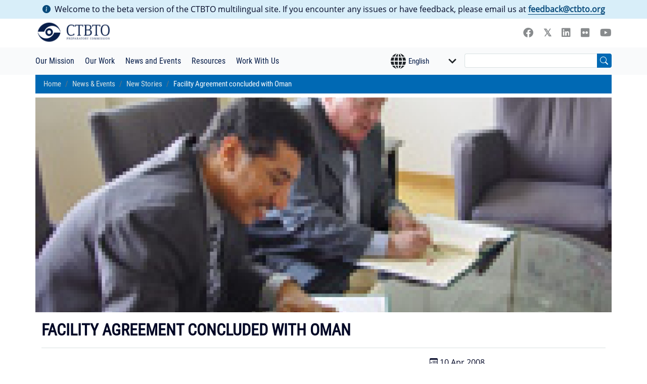

--- FILE ---
content_type: text/html; charset=UTF-8
request_url: https://www.ctbto.org/news-and-events/news/facility-agreement-concluded-oman
body_size: 14729
content:
<!doctype html>
<html lang="en">
  <head>
    <script async src="https://www.googletagmanager.com/gtag/js?id=G-TJY5PHG2WM"></script>
    <script>
      window.dataLayer = window.dataLayer || [];
      function gtag(){dataLayer.push(arguments);}
      gtag('js', new Date());

      // Get language from Weglot localStorage
      var lang = 'en';
      try {
        lang = localStorage.getItem('wglang') || document.documentElement.getAttribute('lang') || 'en';
      } catch(e) {}

      gtag('config', 'G-TJY5PHG2WM', {
        'weglot_language': lang
      });
    </script>
    <meta charset="utf-8" />
<link rel="canonical" href="https://www.ctbto.org/news-and-events/news/facility-agreement-concluded-oman" />
<link rel="image_src" href="/sites/default/files/NewsStory/2004_1405_fa_oman.jpg" />
<meta property="og:site_name" content="CTBTO" />
<meta property="og:type" content="News Story" />
<meta property="og:url" content="https://www.ctbto.org/news-and-events/news/facility-agreement-concluded-oman" />
<meta property="og:title" content="Facility Agreement concluded with Oman" />
<meta property="og:image" content="https://www.ctbto.org/sites/default/files/NewsStory/2004_1405_fa_oman.jpg" />
<meta name="Generator" content="Drupal 11 (https://www.drupal.org)" />
<meta name="MobileOptimized" content="width" />
<meta name="HandheldFriendly" content="true" />
<meta name="viewport" content="width=device-width, initial-scale=1.0" />
<link rel="icon" href="/themes/custom/ctbto/favicon.ico" type="image/vnd.microsoft.icon" />

    <title>Facility Agreement concluded with Oman | CTBTO</title>
    <meta charset="utf-8" />
    <meta http-equiv="x-ua-compatible" content="ie-edge">
    <meta name="viewport" content="width=device-width, initial-scale=1, minimum-scale=1.0, maximum-scale = 1.0, shrink-to-fit=no, user-scalable=no">
    <link rel="stylesheet" media="all" href="/sites/default/files/css/css_ilJOy8ybnpU971YxycNv1LWa8XP3IDtiyCSgvpR7kys.css?delta=0&amp;language=en&amp;theme=ctbto&amp;include=eJxFyLENwCAMBMCFCIwUPWCBJQcsbAq2j1KlvCuefaYmM0Mu8yM8WlAstAXtluraCon_xD10Z2HrVIPNwpD7ocpIGcYl2DGn5wO9kBEj-g" />
<link rel="stylesheet" media="all" href="/sites/default/files/css/css_3tugJ4qdGx9_d_wHLm5RSH3nmutPIKk9AREBxEUzaek.css?delta=1&amp;language=en&amp;theme=ctbto&amp;include=eJxFyLENwCAMBMCFCIwUPWCBJQcsbAq2j1KlvCuefaYmM0Mu8yM8WlAstAXtluraCon_xD10Z2HrVIPNwpD7ocpIGcYl2DGn5wO9kBEj-g" />

    
  </head>
  <body  class="path--weglot-excluded path-node page-node-type-news-story page-news-and-events-news-facility-agreement-concluded-oman theme-ctbto">
    
      <div class="dialog-off-canvas-main-canvas" data-off-canvas-main-canvas>
              <div id="weglot-disclaimer-block" class="container-fluid site-in-beta d-none">
      <div class="container">
        <div class="row">
          <div class="col-12 px-lg-0 d-flex align-items-center">
            <p class="mx-auto">
              <i class="bi bi-info-circle-fill"></i>Welcome to the beta version of the CTBTO multilingual site. If you encounter any issues or have feedback, please email us at <a href="/cdn-cgi/l/email-protection#cbadaeaeafa9aaa8a08ba8bfa9bfa4e5a4b9ac"><span class="__cf_email__" data-cfemail="cdaba8a8a9afacaea68daeb9afb9a2e3a2bfaa">[email&#160;protected]</span></a>
            </p>
          </div>
        </div>
      </div>
    </div>
  
<div class="container py-2 py-md-1">
  <div class="row">
    <div class="col-6 col-sm-6 col-md-3 px-0">
    
            <a class="logo" href="/" rel="home">
        <img src="/sites/default/files/logo.PNG" alt="Home" />
      </a>
      
    </div>
    <div class="col-6 col-sm-6 col-md-9 my-auto px-md-0">
      <div class="socialLinks">
              
      
                        <a id=facebook  class="social facebook" target="_blank" href="https://www.facebook.com/CTBTO">
        <i class="fab fa-facebook "></i>
      </a>
    
      
                        <a id=twitter  class="social twitter" target="_blank" href="https://twitter.com/CTBTO">
        <i class="fab fa-twitter "></i>
      </a>
    
      
                        <a id=linkedin  class="social linkedin" target="_blank" href="https://az.linkedin.com/company/ctbto">
        <i class="fab fa-linkedin "></i>
      </a>
    
      
                                      <a id=flickr  class="social flickr" target="_blank" href="https://www.flickr.com/photos/ctbto/">
        <i class="fab fa-flickr "></i>
      </a>
    
      
                        <a id=youtube  class="social youtube" target="_blank" href="https://www.youtube.com/user/CTBTO">
        <i class="fab fa-youtube "></i>
      </a>
      

      </div>
    </div>
   </div>
</div>


            <nav aria-labelledby="menu"  class="nav-top navbar navbar-expand-lg navbar-light menu-- offwhite-background py-2">
          <div class="container ps-2 py-md-0 px-md-0 ">
            <div class="row menu-row">
                                                                      
              <h2  class="visually-hidden" id="menu">
                
              </h2>
              
              
    <button class="navbar-toggler px-2 px-md-2" type="button" data-bs-toggle="collapse" data-bs-target="#navbarSupportedContent" aria-controls="navbarSupportedContent" aria-expanded="false" aria-label="Toggle navigation">
      <span class="navbar-toggler-icon"></span>
    </button>

          <div id="ctbto-mobile-nav" class="d-block d-lg-none">
        <div class="collapse navbar-collapse" id="navbarSupportedContent">
            
              <ul class="navbar-nav navbar-nav-custom mr-auto mb-2 mb-lg-0 px-0">
                
      
  <li class="nav-item dropdown has-megamenu">
          <a href="/our-mission" class="nav-item nav-link dropdown-toggle" data-bs-toggle="dropdown" aria-expanded="false" title="Expand menu Our Mission" data-drupal-link-system-path="node/8679">Our Mission</a>
      <ul class="dropdown-menu container-fluid" aria-labelledby="navbarDropdown">
                <li class="single-dropdown-link">
          <a href="/our-mission" class="nav-item nav-link d-lg-none" data-drupal-link-system-path="node/8679">Overview</a>
        </li>

                    
      
  <li class="single-dropdown-link">
          <a href="/our-mission/ending-nuclear-tests" class="nav-item nav-link" data-drupal-link-system-path="node/8682">Ending Nuclear Tests</a>
      </li>

                    
      
  <li class="single-dropdown-link">
          <a href="/our-mission/the-treaty" class="nav-item nav-link" data-drupal-link-system-path="node/27">The Treaty</a>
      </li>

                    
      
  <li class="dropdown-submenu container submenu menu-level-1">
          <a href="/our-mission/the-organization" class="nav-item nav-link dropdown-toggle" data-bs-toggle="" aria-expanded="false" title="Expand menu The Organization" data-drupal-link-system-path="node/8676">The Organization</a>
      <ul class="dropdown-menu container-fluid" aria-labelledby="navbarDropdown">
                <li class="single-dropdown-link">
          <a href="/our-mission/the-organization" class="nav-item nav-link d-lg-none" data-drupal-link-system-path="node/8676">Overview</a>
        </li>

                    
      
  <li class="single-dropdown-link">
          <a href="/our-mission/the-organization/the-preparatory-commission" class="nav-item nav-link" data-drupal-link-system-path="node/7001">The Preparatory Commission</a>
      </li>

                    
      
  <li class="single-dropdown-link">
          <a href="/our-mission/the-organization/the-provisional-technical-secretariat" class="nav-item nav-link" data-drupal-link-system-path="node/7002">The Provisional Technical Secretariat</a>
      </li>

                    
      
  <li class="single-dropdown-link">
          <a href="/our-mission/the-organization/ctbto-after-entry-into-force" class="nav-item nav-link" data-drupal-link-system-path="node/7003">CTBTO After Entry Into Force</a>
      </li>

              </ul>
      </li>

                    
      
  <li class="single-dropdown-link">
          <a href="/our-mission/states-signatories" class="nav-item nav-link" data-drupal-link-system-path="node/7010">States Signatories</a>
      </li>

                    
      
  <li class="single-dropdown-link">
          <a href="/our-mission/article-xiv-conferences" class="nav-item nav-link" data-drupal-link-system-path="node/8677">Article XIV Conferences</a>
      </li>

                    
      
  <li class="single-dropdown-link">
          <a href="/our-mission/ministerial-meetings" class="nav-item nav-link" data-drupal-link-system-path="node/8718">Ministerial Meetings</a>
      </li>

              </ul>
      </li>

            
      
  <li class="nav-item dropdown has-megamenu">
          <a href="/our-work" class="nav-item nav-link dropdown-toggle" data-bs-toggle="dropdown" aria-expanded="false" title="Expand menu Our Work" data-drupal-link-system-path="node/8680">Our Work</a>
      <ul class="dropdown-menu container-fluid" aria-labelledby="navbarDropdown">
                <li class="single-dropdown-link">
          <a href="/our-work" class="nav-item nav-link d-lg-none" data-drupal-link-system-path="node/8680">Overview</a>
        </li>

                    
      
  <li class="single-dropdown-link">
          <a href="/our-work/verification-regime" class="nav-item nav-link" data-drupal-link-system-path="node/788">Verification Regime</a>
      </li>

                    
      
  <li class="single-dropdown-link">
          <a href="/what-we-do/country-profile" class="nav-item nav-link">Country Profiles</a>
      </li>

                    
      
  <li class="single-dropdown-link">
          <a href="/what-we-do/station-profiles" class="nav-item nav-link">Station Profiles</a>
      </li>

                    
      
  <li class="single-dropdown-link">
          <a href="/what-we-do/dprk-nuclear-tests" class="nav-item nav-link">Detecting Nuclear Tests</a>
      </li>

                    
      
  <li class="single-dropdown-link">
          <a href="/what-we-do/civil-and-scientific-applications" class="nav-item nav-link">Civil and Scientific Applications</a>
      </li>

                    
      
  <li class="single-dropdown-link">
          <a href="/our-work/ctbto-test-centre" class="nav-item nav-link" data-drupal-link-system-path="node/8761">CTBTO TeST Centre</a>
      </li>

                    
      
  <li class="dropdown-submenu container submenu menu-level-1">
          <a href="/what-we-do/international-monitoring-system" class="nav-item nav-link dropdown-toggle" data-bs-toggle="" aria-expanded="false" title="Expand menu International Monitoring System">International Monitoring System</a>
      <ul class="dropdown-menu container-fluid" aria-labelledby="navbarDropdown">
                <li class="single-dropdown-link">
          <a href="/what-we-do/international-monitoring-system" class="nav-item nav-link d-lg-none">Overview</a>
        </li>

                    
      
  <li class="single-dropdown-link">
          <a href="/our-work/monitoring-technologies" class="nav-item nav-link" data-drupal-link-system-path="node/8684">Monitoring Technologies</a>
      </li>

                    
      
  <li class="single-dropdown-link">
          <a href="/our-work/monitoring-technologies/seismic-monitoring" class="nav-item nav-link" data-drupal-link-system-path="node/289">Seismic Monitoring</a>
      </li>

                    
      
  <li class="single-dropdown-link">
          <a href="/our-work/monitoring-technologies/infrasound-monitoring" class="nav-item nav-link" data-drupal-link-system-path="node/291">Infrasound Monitoring</a>
      </li>

                    
      
  <li class="single-dropdown-link">
          <a href="/our-work/monitoring-technologies/hydroacoustic-monitoring" class="nav-item nav-link" data-drupal-link-system-path="node/290">Hydroacoustic Monitoring</a>
      </li>

                    
      
  <li class="single-dropdown-link">
          <a href="/what-we-do/monitoring-technologies/radionuclide-monitoring" class="nav-item nav-link">Radionuclide Monitoring</a>
      </li>

                    
      
  <li class="single-dropdown-link">
          <a href="/what-we-do/ims-map" class="nav-item nav-link">IMS Map</a>
      </li>

              </ul>
      </li>

                    
      
  <li class="dropdown-submenu container submenu menu-level-1">
          <a href="/what-we-do/international-data-centre" class="nav-item nav-link dropdown-toggle" data-bs-toggle="" aria-expanded="false" title="Expand menu International Data Centre">International Data Centre</a>
      <ul class="dropdown-menu container-fluid" aria-labelledby="navbarDropdown">
                <li class="single-dropdown-link">
          <a href="/what-we-do/international-data-centre" class="nav-item nav-link d-lg-none">Overview</a>
        </li>

                    
      
  <li class="single-dropdown-link">
          <a href="/what-we-do/international-data-centre/waveform-data-processing-and-analysis" class="nav-item nav-link">Waveform Data Processing and Analysis</a>
      </li>

                    
      
  <li class="single-dropdown-link">
          <a href="/what-we-do/verification-regime/radionuclide-data-processing-and-analysis" class="nav-item nav-link">Radionuclide Data Processing and Analysis</a>
      </li>

                    
      
  <li class="single-dropdown-link">
          <a href="/what-we-do/verification-regime/data-fusion-and-atmospheric-transport-modelling" class="nav-item nav-link">Data Fusion and Atmospheric Transport Modelling</a>
      </li>

              </ul>
      </li>

                    
      
  <li class="dropdown-submenu container submenu menu-level-1">
          <a href="/what-we-do/on-site-inspection" class="nav-item nav-link dropdown-toggle" data-bs-toggle="" aria-expanded="false" title="Expand menu On-site Inspection">On-site Inspection</a>
      <ul class="dropdown-menu container-fluid" aria-labelledby="navbarDropdown">
                <li class="single-dropdown-link">
          <a href="/what-we-do/on-site-inspection" class="nav-item nav-link d-lg-none">Overview</a>
        </li>

                    
      
  <li class="single-dropdown-link">
          <a href="/what-we-do/on-site-inspection/overview" class="nav-item nav-link" data-drupal-link-system-path="node/8775">Overview of an OSI</a>
      </li>

                    
      
  <li class="single-dropdown-link">
          <a href="/what-we-do/on-site-inspection/procedures-for-an-on-site-inspection" class="nav-item nav-link">OSI Procedures</a>
      </li>

                    
      
  <li class="single-dropdown-link">
          <a href="/what-we-do/on-site-inspection/on-site-inspection-techniques" class="nav-item nav-link">OSI Techniques</a>
      </li>

                    
      
  <li class="single-dropdown-link">
          <a href="/our-work/on-site-inspection/on-site-inspection-training" class="nav-item nav-link" data-drupal-link-system-path="node/8749">OSI Training</a>
      </li>

                    
      
  <li class="single-dropdown-link">
          <a href="/our-work/on-site-inspection/on-site-inspection-exercises" class="nav-item nav-link" data-drupal-link-system-path="node/8769">OSI Exercises</a>
      </li>

              </ul>
      </li>

              </ul>
      </li>

            
      
  <li class="nav-item dropdown has-megamenu">
          <a href="/news-and-events" class="nav-item nav-link dropdown-toggle" data-bs-toggle="dropdown" aria-expanded="false" title="Expand menu News and Events" data-drupal-link-system-path="node/8678">News and Events</a>
      <ul class="dropdown-menu container-fluid" aria-labelledby="navbarDropdown">
                <li class="single-dropdown-link">
          <a href="/news-and-events" class="nav-item nav-link d-lg-none" data-drupal-link-system-path="node/8678">Overview</a>
        </li>

                    
      
  <li class="single-dropdown-link">
          <a href="/news-and-events/news" class="nav-item nav-link" data-drupal-link-system-path="node/7009">News</a>
      </li>

                    
      
  <li class="single-dropdown-link">
          <a href="/news-and-events/events" class="nav-item nav-link" data-drupal-link-system-path="node/7013">Events</a>
      </li>

                    
      
  <li class="single-dropdown-link">
          <a href="/news-and-events/schedule-of-sessions" class="nav-item nav-link" data-drupal-link-system-path="node/7014">Schedule of Sessions</a>
      </li>

                    
      
  <li class="dropdown-submenu container submenu menu-level-1">
          <a href="/" class="separator nav-item nav-link dropdown-toggle" data-bs-toggle="" aria-expanded="false" title="Expand menu Separator" data-drupal-link-system-path="&lt;front&gt;">Separator</a>
      <ul class="dropdown-menu container-fluid" aria-labelledby="navbarDropdown">
                <li class="single-dropdown-link">
          <a href="/" class="separator nav-item nav-link d-lg-none" data-drupal-link-system-path="&lt;front&gt;">Overview</a>
        </li>

                    
      
  <li class="single-dropdown-link">
          <a href="/news-and-events/capacity-building-and-training" class="nav-item nav-link" data-drupal-link-system-path="node/7017">Capacity Building and Training</a>
      </li>

                    
      
  <li class="single-dropdown-link">
          <a href="/news-and-events/science-and-technology-conference" class="nav-item nav-link" data-drupal-link-system-path="node/7016">Science and Technology Conferences</a>
      </li>

                    
      
  <li class="single-dropdown-link">
          <a href="/news-and-events/international-day-against-nuclear-tests" class="nav-item nav-link" data-drupal-link-system-path="node/4167">International Day Against Nuclear Tests</a>
      </li>

              </ul>
      </li>

              </ul>
      </li>

            
      
  <li class="nav-item dropdown has-megamenu">
          <a href="/resources" class="nav-item nav-link dropdown-toggle" data-bs-toggle="dropdown" aria-expanded="false" title="Expand menu Resources" data-drupal-link-system-path="node/8681">Resources</a>
      <ul class="dropdown-menu container-fluid" aria-labelledby="navbarDropdown">
                <li class="single-dropdown-link">
          <a href="/resources" class="nav-item nav-link d-lg-none" data-drupal-link-system-path="node/8681">Overview</a>
        </li>

                    
      
  <li class="dropdown-submenu container submenu menu-level-1">
          <a href="/resources/for-member-states" class="nav-item nav-link dropdown-toggle" data-bs-toggle="" aria-expanded="false" title="Expand menu For Member States" data-drupal-link-system-path="node/8690">For Member States</a>
      <ul class="dropdown-menu container-fluid" aria-labelledby="navbarDropdown">
                <li class="single-dropdown-link">
          <a href="/resources/for-member-states" class="nav-item nav-link d-lg-none" data-drupal-link-system-path="node/8690">Overview</a>
        </li>

                    
      
  <li class="single-dropdown-link">
          <a href="/our-mission/states-signatories" class="nav-item nav-link" data-drupal-link-system-path="node/7010">Status of Signature and Ratification</a>
      </li>

                    
      
  <li class="single-dropdown-link">
          <a href="/resources/for-member-states/facility-agreements" class="nav-item nav-link" data-drupal-link-system-path="node/3564">Facility Agreements</a>
      </li>

                    
      
  <li class="single-dropdown-link">
          <a href="/resources/for-member-states/expert-communication-system" class="nav-item nav-link" data-drupal-link-system-path="node/7022">Experts Communication System</a>
      </li>

                    
      
  <li class="single-dropdown-link">
          <a href="/resources/for-member-states/membership-benefits" class="nav-item nav-link" data-drupal-link-system-path="node/729">Membership Benefits</a>
      </li>

                    
      
  <li class="single-dropdown-link">
          <a href="/resources/for-member-states/status-of-assessed-contributions" class="nav-item nav-link" data-drupal-link-system-path="node/806">Status of Assessed Contributions</a>
      </li>

                    
      
  <li class="single-dropdown-link">
          <a href="/resources/for-member-states/legal-resources" class="nav-item nav-link" data-drupal-link-system-path="node/8707">Legal Resources</a>
      </li>

                    
      
  <li class="single-dropdown-link">
          <a href="/resources/for-member-states/protocol-resources" class="nav-item nav-link" data-drupal-link-system-path="node/4249">Protocol Resources</a>
      </li>

                    
      
  <li class="single-dropdown-link">
          <a href="/resources/for-member-states/donor-resources" class="nav-item nav-link">Voluntary Contributions Resources</a>
      </li>

              </ul>
      </li>

                    
      
  <li class="dropdown-submenu container submenu menu-level-1">
          <a href="/resources/for-the-media" class="nav-item nav-link dropdown-toggle" data-bs-toggle="" aria-expanded="false" title="Expand menu For The Media" data-drupal-link-system-path="node/8691">For The Media</a>
      <ul class="dropdown-menu container-fluid" aria-labelledby="navbarDropdown">
                <li class="single-dropdown-link">
          <a href="/resources/for-the-media" class="nav-item nav-link d-lg-none" data-drupal-link-system-path="node/8691">Overview</a>
        </li>

                    
      
  <li class="single-dropdown-link">
          <a href="/news-and-events/news" class="nav-item nav-link" data-drupal-link-system-path="node/7009">News</a>
      </li>

                    
      
  <li class="single-dropdown-link">
          <a href="/resources/for-the-media/press-releases" class="nav-item nav-link" data-drupal-link-system-path="node/7005">Press Releases</a>
      </li>

                    
      
  <li class="single-dropdown-link">
          <a href="/resources/for-the-media/ctbto-image-packages" class="nav-item nav-link" data-drupal-link-system-path="node/8719">CTBTO Media Packages</a>
      </li>

                    
      
  <li class="single-dropdown-link">
          <a href="/resources/for-the-media/selected-statements-from-ctbto" class="nav-item nav-link" data-drupal-link-system-path="node/490">Selected Statements from CTBTO</a>
      </li>

              </ul>
      </li>

                    
      
  <li class="dropdown-submenu container submenu menu-level-1">
          <a href="/resources/for-civil-society" class="nav-item nav-link dropdown-toggle" data-bs-toggle="" aria-expanded="false" title="Expand menu For Civil Society" data-drupal-link-system-path="node/8693">For Civil Society</a>
      <ul class="dropdown-menu container-fluid" aria-labelledby="navbarDropdown">
                <li class="single-dropdown-link">
          <a href="/resources/for-civil-society" class="nav-item nav-link d-lg-none" data-drupal-link-system-path="node/8693">Overview</a>
        </li>

                    
      
  <li class="single-dropdown-link">
          <a href="/resources/for-civil-society/ctbto-youth-group" class="nav-item nav-link" data-drupal-link-system-path="node/7006">CTBTO Youth Group [CYG]</a>
      </li>

                    
      
  <li class="single-dropdown-link">
          <a href="/resources/for-civil-society/ctbt-young-professionals-network" class="nav-item nav-link" data-drupal-link-system-path="node/7007">CTBT Young Professionals Network [YPN]</a>
      </li>

              </ul>
      </li>

                    
      
  <li class="dropdown-submenu container submenu menu-level-1">
          <a href="/resources/information-materials" class="nav-item nav-link dropdown-toggle" data-bs-toggle="" aria-expanded="false" title="Expand menu Information Materials" data-drupal-link-system-path="node/8695">Information Materials</a>
      <ul class="dropdown-menu container-fluid" aria-labelledby="navbarDropdown">
                <li class="single-dropdown-link">
          <a href="/resources/information-materials" class="nav-item nav-link d-lg-none" data-drupal-link-system-path="node/8695">Overview</a>
        </li>

                    
      
  <li class="single-dropdown-link">
          <a href="/our-work/ims-map" class="nav-item nav-link" data-drupal-link-system-path="node/8731">IMS Map</a>
      </li>

                    
      
  <li class="single-dropdown-link">
          <a href="/resources/information-material/brochures-and-factsheets" class="nav-item nav-link">Brochures and Factsheets</a>
      </li>

                    
      
  <li class="single-dropdown-link">
          <a href="/resources/information-material/annual-reports" class="nav-item nav-link">Annual Reports</a>
      </li>

                    
      
  <li class="single-dropdown-link">
          <a href="/resources/information-material/spectrum" class="nav-item nav-link">Spectrum</a>
      </li>

                    
      
  <li class="single-dropdown-link">
          <a href="/resources/information-material/glossary" class="nav-item nav-link">Glossary</a>
      </li>

                    
      
  <li class="single-dropdown-link">
          <a href="/resources/information-material/frequently-asked-questions" class="nav-item nav-link">Frequently Asked Questions (FAQs)</a>
      </li>

              </ul>
      </li>

                    
      
  <li class="dropdown-submenu container submenu menu-level-1">
          <a href="/resources/for-researchers-experts" class="nav-item nav-link dropdown-toggle" data-bs-toggle="" aria-expanded="false" title="Expand menu For Researchers and Experts" data-drupal-link-system-path="node/8692">For Researchers and Experts</a>
      <ul class="dropdown-menu container-fluid" aria-labelledby="navbarDropdown">
                <li class="single-dropdown-link">
          <a href="/resources/for-researchers-experts" class="nav-item nav-link d-lg-none" data-drupal-link-system-path="node/8692">Overview</a>
        </li>

                    
      
  <li class="single-dropdown-link">
          <a href="/resources/for-researchers-experts/vdec" class="nav-item nav-link" data-drupal-link-system-path="node/7021">vDec</a>
      </li>

                    
      
  <li class="single-dropdown-link">
          <a href="/resources/for-researchers-experts/secure-web-portal" class="nav-item nav-link" data-drupal-link-system-path="node/8762">Secure Web Portal</a>
      </li>

                    
      
  <li class="single-dropdown-link">
          <a href="/news-and-events/training-and-workshops" class="nav-item nav-link">Capacity Building and Training</a>
      </li>

                    
      
  <li class="single-dropdown-link">
          <a href="/resources/for-researchers-experts/knowledge-and-training-portal" class="nav-item nav-link" data-drupal-link-system-path="node/8763">Knowledge and Training Portal</a>
      </li>

              </ul>
      </li>

              </ul>
      </li>

            
      
  <li class="nav-item dropdown has-megamenu">
          <a href="/work-with-us" class="nav-item nav-link dropdown-toggle" data-bs-toggle="dropdown" aria-expanded="false" title="Expand menu Work With Us" data-drupal-link-system-path="node/8694">Work With Us</a>
      <ul class="dropdown-menu container-fluid" aria-labelledby="navbarDropdown">
                <li class="single-dropdown-link">
          <a href="/work-with-us" class="nav-item nav-link d-lg-none" data-drupal-link-system-path="node/8694">Overview</a>
        </li>

                    
      
  <li class="dropdown-submenu container submenu menu-level-1">
          <a href="/work-with-us/employment" class="nav-item nav-link dropdown-toggle" data-bs-toggle="" aria-expanded="false" title="Expand menu Employment" data-drupal-link-system-path="node/5412">Employment</a>
      <ul class="dropdown-menu container-fluid" aria-labelledby="navbarDropdown">
                <li class="single-dropdown-link">
          <a href="/work-with-us/employment" class="nav-item nav-link d-lg-none" data-drupal-link-system-path="node/5412">Overview</a>
        </li>

                    
      
  <li class="single-dropdown-link">
          <a href="/work-with-us/employment/diversity-and-inclusion" class="nav-item nav-link" data-drupal-link-system-path="node/8754">Diversity and Inclusion</a>
      </li>

                    
      
  <li class="single-dropdown-link">
          <a href="/work-with-us/employment/staff-benefits" class="nav-item nav-link" data-drupal-link-system-path="node/8704">CTBTO Benefits</a>
      </li>

                    
      
  <li class="single-dropdown-link">
          <a href="/work-with-us/employment/living-and-working-in-vienna" class="nav-item nav-link" data-drupal-link-system-path="node/8703">Living in Vienna</a>
      </li>

                    
      
  <li class="single-dropdown-link">
          <a href="/work-with-us/employment/internships" class="nav-item nav-link" data-drupal-link-system-path="node/8705">Internships</a>
      </li>

              </ul>
      </li>

                    
      
  <li class="dropdown-submenu container submenu menu-level-1">
          <a href="/work-with-us/procurement" class="nav-item nav-link dropdown-toggle" data-bs-toggle="" aria-expanded="false" title="Expand menu Procurement" data-drupal-link-system-path="node/22">Procurement</a>
      <ul class="dropdown-menu container-fluid" aria-labelledby="navbarDropdown">
                <li class="single-dropdown-link">
          <a href="/work-with-us/procurement" class="nav-item nav-link d-lg-none" data-drupal-link-system-path="node/22">Overview</a>
        </li>

                    
      
  <li class="single-dropdown-link">
          <a href="/work-with-us/procurement/business-opportunities" class="nav-item nav-link" data-drupal-link-system-path="node/8772">Business Opportunities</a>
      </li>

                    
      
  <li class="single-dropdown-link">
          <a href="/work-with-us/procurement/how-to-do-business-with-us" class="nav-item nav-link" data-drupal-link-system-path="node/8752">How To Do Business With Us</a>
      </li>

                    
      
  <li class="single-dropdown-link">
          <a href="/work-with-us/procurement/competitive-process-awards" class="nav-item nav-link" data-drupal-link-system-path="node/8735">List of Competitive Procurement Awards</a>
      </li>

                    
      
  <li class="single-dropdown-link">
          <a href="/work-with-us/procurement/major-purchase-categories" class="nav-item nav-link" data-drupal-link-system-path="node/8751">Major Purchase Categories</a>
      </li>

              </ul>
      </li>

              </ul>
      </li>

          </ul>
  



        </div>
      </div>
      <div id="ctbto-desktop-nav" class="hidden d-lg-block col-md-6">
          
              <ul class="navbar-nav navbar-nav-custom mr-auto mb-2 mb-lg-0 px-0">
                
      
  <li class="nav-item dropdown has-megamenu">
          <a href="/our-mission" class="nav-item nav-link dropdown-toggle" data-bs-toggle="dropdown" aria-expanded="false" title="Expand menu Our Mission" data-drupal-link-system-path="node/8679">Our Mission</a>
      <ul class="dropdown-menu container-fluid" aria-labelledby="navbarDropdown">
                <li class="single-dropdown-link">
          <a href="/our-mission" class="nav-item nav-link d-lg-none" data-drupal-link-system-path="node/8679">Overview</a>
        </li>

                    
      
  <li class="single-dropdown-link">
          <a href="/our-mission/ending-nuclear-tests" class="nav-item nav-link" data-drupal-link-system-path="node/8682">Ending Nuclear Tests</a>
      </li>

                    
      
  <li class="single-dropdown-link">
          <a href="/our-mission/the-treaty" class="nav-item nav-link" data-drupal-link-system-path="node/27">The Treaty</a>
      </li>

                    
      
  <li class="dropdown-submenu container submenu menu-level-1">
          <a href="/our-mission/the-organization" class="nav-item nav-link dropdown-toggle" data-bs-toggle="" aria-expanded="false" title="Expand menu The Organization" data-drupal-link-system-path="node/8676">The Organization</a>
      <ul class="dropdown-menu container-fluid" aria-labelledby="navbarDropdown">
                <li class="single-dropdown-link">
          <a href="/our-mission/the-organization" class="nav-item nav-link d-lg-none" data-drupal-link-system-path="node/8676">Overview</a>
        </li>

                    
      
  <li class="single-dropdown-link">
          <a href="/our-mission/the-organization/the-preparatory-commission" class="nav-item nav-link" data-drupal-link-system-path="node/7001">The Preparatory Commission</a>
      </li>

                    
      
  <li class="single-dropdown-link">
          <a href="/our-mission/the-organization/the-provisional-technical-secretariat" class="nav-item nav-link" data-drupal-link-system-path="node/7002">The Provisional Technical Secretariat</a>
      </li>

                    
      
  <li class="single-dropdown-link">
          <a href="/our-mission/the-organization/ctbto-after-entry-into-force" class="nav-item nav-link" data-drupal-link-system-path="node/7003">CTBTO After Entry Into Force</a>
      </li>

              </ul>
      </li>

                    
      
  <li class="single-dropdown-link">
          <a href="/our-mission/states-signatories" class="nav-item nav-link" data-drupal-link-system-path="node/7010">States Signatories</a>
      </li>

                    
      
  <li class="single-dropdown-link">
          <a href="/our-mission/article-xiv-conferences" class="nav-item nav-link" data-drupal-link-system-path="node/8677">Article XIV Conferences</a>
      </li>

                    
      
  <li class="single-dropdown-link">
          <a href="/our-mission/ministerial-meetings" class="nav-item nav-link" data-drupal-link-system-path="node/8718">Ministerial Meetings</a>
      </li>

              </ul>
      </li>

            
      
  <li class="nav-item dropdown has-megamenu">
          <a href="/our-work" class="nav-item nav-link dropdown-toggle" data-bs-toggle="dropdown" aria-expanded="false" title="Expand menu Our Work" data-drupal-link-system-path="node/8680">Our Work</a>
      <ul class="dropdown-menu container-fluid" aria-labelledby="navbarDropdown">
                <li class="single-dropdown-link">
          <a href="/our-work" class="nav-item nav-link d-lg-none" data-drupal-link-system-path="node/8680">Overview</a>
        </li>

                    
      
  <li class="single-dropdown-link">
          <a href="/our-work/verification-regime" class="nav-item nav-link" data-drupal-link-system-path="node/788">Verification Regime</a>
      </li>

                    
      
  <li class="single-dropdown-link">
          <a href="/what-we-do/country-profile" class="nav-item nav-link">Country Profiles</a>
      </li>

                    
      
  <li class="single-dropdown-link">
          <a href="/what-we-do/station-profiles" class="nav-item nav-link">Station Profiles</a>
      </li>

                    
      
  <li class="single-dropdown-link">
          <a href="/what-we-do/dprk-nuclear-tests" class="nav-item nav-link">Detecting Nuclear Tests</a>
      </li>

                    
      
  <li class="single-dropdown-link">
          <a href="/what-we-do/civil-and-scientific-applications" class="nav-item nav-link">Civil and Scientific Applications</a>
      </li>

                    
      
  <li class="single-dropdown-link">
          <a href="/our-work/ctbto-test-centre" class="nav-item nav-link" data-drupal-link-system-path="node/8761">CTBTO TeST Centre</a>
      </li>

                    
      
  <li class="dropdown-submenu container submenu menu-level-1">
          <a href="/what-we-do/international-monitoring-system" class="nav-item nav-link dropdown-toggle" data-bs-toggle="" aria-expanded="false" title="Expand menu International Monitoring System">International Monitoring System</a>
      <ul class="dropdown-menu container-fluid" aria-labelledby="navbarDropdown">
                <li class="single-dropdown-link">
          <a href="/what-we-do/international-monitoring-system" class="nav-item nav-link d-lg-none">Overview</a>
        </li>

                    
      
  <li class="single-dropdown-link">
          <a href="/our-work/monitoring-technologies" class="nav-item nav-link" data-drupal-link-system-path="node/8684">Monitoring Technologies</a>
      </li>

                    
      
  <li class="single-dropdown-link">
          <a href="/our-work/monitoring-technologies/seismic-monitoring" class="nav-item nav-link" data-drupal-link-system-path="node/289">Seismic Monitoring</a>
      </li>

                    
      
  <li class="single-dropdown-link">
          <a href="/our-work/monitoring-technologies/infrasound-monitoring" class="nav-item nav-link" data-drupal-link-system-path="node/291">Infrasound Monitoring</a>
      </li>

                    
      
  <li class="single-dropdown-link">
          <a href="/our-work/monitoring-technologies/hydroacoustic-monitoring" class="nav-item nav-link" data-drupal-link-system-path="node/290">Hydroacoustic Monitoring</a>
      </li>

                    
      
  <li class="single-dropdown-link">
          <a href="/what-we-do/monitoring-technologies/radionuclide-monitoring" class="nav-item nav-link">Radionuclide Monitoring</a>
      </li>

                    
      
  <li class="single-dropdown-link">
          <a href="/what-we-do/ims-map" class="nav-item nav-link">IMS Map</a>
      </li>

              </ul>
      </li>

                    
      
  <li class="dropdown-submenu container submenu menu-level-1">
          <a href="/what-we-do/international-data-centre" class="nav-item nav-link dropdown-toggle" data-bs-toggle="" aria-expanded="false" title="Expand menu International Data Centre">International Data Centre</a>
      <ul class="dropdown-menu container-fluid" aria-labelledby="navbarDropdown">
                <li class="single-dropdown-link">
          <a href="/what-we-do/international-data-centre" class="nav-item nav-link d-lg-none">Overview</a>
        </li>

                    
      
  <li class="single-dropdown-link">
          <a href="/what-we-do/international-data-centre/waveform-data-processing-and-analysis" class="nav-item nav-link">Waveform Data Processing and Analysis</a>
      </li>

                    
      
  <li class="single-dropdown-link">
          <a href="/what-we-do/verification-regime/radionuclide-data-processing-and-analysis" class="nav-item nav-link">Radionuclide Data Processing and Analysis</a>
      </li>

                    
      
  <li class="single-dropdown-link">
          <a href="/what-we-do/verification-regime/data-fusion-and-atmospheric-transport-modelling" class="nav-item nav-link">Data Fusion and Atmospheric Transport Modelling</a>
      </li>

              </ul>
      </li>

                    
      
  <li class="dropdown-submenu container submenu menu-level-1">
          <a href="/what-we-do/on-site-inspection" class="nav-item nav-link dropdown-toggle" data-bs-toggle="" aria-expanded="false" title="Expand menu On-site Inspection">On-site Inspection</a>
      <ul class="dropdown-menu container-fluid" aria-labelledby="navbarDropdown">
                <li class="single-dropdown-link">
          <a href="/what-we-do/on-site-inspection" class="nav-item nav-link d-lg-none">Overview</a>
        </li>

                    
      
  <li class="single-dropdown-link">
          <a href="/what-we-do/on-site-inspection/overview" class="nav-item nav-link" data-drupal-link-system-path="node/8775">Overview of an OSI</a>
      </li>

                    
      
  <li class="single-dropdown-link">
          <a href="/what-we-do/on-site-inspection/procedures-for-an-on-site-inspection" class="nav-item nav-link">OSI Procedures</a>
      </li>

                    
      
  <li class="single-dropdown-link">
          <a href="/what-we-do/on-site-inspection/on-site-inspection-techniques" class="nav-item nav-link">OSI Techniques</a>
      </li>

                    
      
  <li class="single-dropdown-link">
          <a href="/our-work/on-site-inspection/on-site-inspection-training" class="nav-item nav-link" data-drupal-link-system-path="node/8749">OSI Training</a>
      </li>

                    
      
  <li class="single-dropdown-link">
          <a href="/our-work/on-site-inspection/on-site-inspection-exercises" class="nav-item nav-link" data-drupal-link-system-path="node/8769">OSI Exercises</a>
      </li>

              </ul>
      </li>

              </ul>
      </li>

            
      
  <li class="nav-item dropdown has-megamenu">
          <a href="/news-and-events" class="nav-item nav-link dropdown-toggle" data-bs-toggle="dropdown" aria-expanded="false" title="Expand menu News and Events" data-drupal-link-system-path="node/8678">News and Events</a>
      <ul class="dropdown-menu container-fluid" aria-labelledby="navbarDropdown">
                <li class="single-dropdown-link">
          <a href="/news-and-events" class="nav-item nav-link d-lg-none" data-drupal-link-system-path="node/8678">Overview</a>
        </li>

                    
      
  <li class="single-dropdown-link">
          <a href="/news-and-events/news" class="nav-item nav-link" data-drupal-link-system-path="node/7009">News</a>
      </li>

                    
      
  <li class="single-dropdown-link">
          <a href="/news-and-events/events" class="nav-item nav-link" data-drupal-link-system-path="node/7013">Events</a>
      </li>

                    
      
  <li class="single-dropdown-link">
          <a href="/news-and-events/schedule-of-sessions" class="nav-item nav-link" data-drupal-link-system-path="node/7014">Schedule of Sessions</a>
      </li>

                    
      
  <li class="dropdown-submenu container submenu menu-level-1">
          <a href="/" class="separator nav-item nav-link dropdown-toggle" data-bs-toggle="" aria-expanded="false" title="Expand menu Separator" data-drupal-link-system-path="&lt;front&gt;">Separator</a>
      <ul class="dropdown-menu container-fluid" aria-labelledby="navbarDropdown">
                <li class="single-dropdown-link">
          <a href="/" class="separator nav-item nav-link d-lg-none" data-drupal-link-system-path="&lt;front&gt;">Overview</a>
        </li>

                    
      
  <li class="single-dropdown-link">
          <a href="/news-and-events/capacity-building-and-training" class="nav-item nav-link" data-drupal-link-system-path="node/7017">Capacity Building and Training</a>
      </li>

                    
      
  <li class="single-dropdown-link">
          <a href="/news-and-events/science-and-technology-conference" class="nav-item nav-link" data-drupal-link-system-path="node/7016">Science and Technology Conferences</a>
      </li>

                    
      
  <li class="single-dropdown-link">
          <a href="/news-and-events/international-day-against-nuclear-tests" class="nav-item nav-link" data-drupal-link-system-path="node/4167">International Day Against Nuclear Tests</a>
      </li>

              </ul>
      </li>

              </ul>
      </li>

            
      
  <li class="nav-item dropdown has-megamenu">
          <a href="/resources" class="nav-item nav-link dropdown-toggle" data-bs-toggle="dropdown" aria-expanded="false" title="Expand menu Resources" data-drupal-link-system-path="node/8681">Resources</a>
      <ul class="dropdown-menu container-fluid" aria-labelledby="navbarDropdown">
                <li class="single-dropdown-link">
          <a href="/resources" class="nav-item nav-link d-lg-none" data-drupal-link-system-path="node/8681">Overview</a>
        </li>

                    
      
  <li class="dropdown-submenu container submenu menu-level-1">
          <a href="/resources/for-member-states" class="nav-item nav-link dropdown-toggle" data-bs-toggle="" aria-expanded="false" title="Expand menu For Member States" data-drupal-link-system-path="node/8690">For Member States</a>
      <ul class="dropdown-menu container-fluid" aria-labelledby="navbarDropdown">
                <li class="single-dropdown-link">
          <a href="/resources/for-member-states" class="nav-item nav-link d-lg-none" data-drupal-link-system-path="node/8690">Overview</a>
        </li>

                    
      
  <li class="single-dropdown-link">
          <a href="/our-mission/states-signatories" class="nav-item nav-link" data-drupal-link-system-path="node/7010">Status of Signature and Ratification</a>
      </li>

                    
      
  <li class="single-dropdown-link">
          <a href="/resources/for-member-states/facility-agreements" class="nav-item nav-link" data-drupal-link-system-path="node/3564">Facility Agreements</a>
      </li>

                    
      
  <li class="single-dropdown-link">
          <a href="/resources/for-member-states/expert-communication-system" class="nav-item nav-link" data-drupal-link-system-path="node/7022">Experts Communication System</a>
      </li>

                    
      
  <li class="single-dropdown-link">
          <a href="/resources/for-member-states/membership-benefits" class="nav-item nav-link" data-drupal-link-system-path="node/729">Membership Benefits</a>
      </li>

                    
      
  <li class="single-dropdown-link">
          <a href="/resources/for-member-states/status-of-assessed-contributions" class="nav-item nav-link" data-drupal-link-system-path="node/806">Status of Assessed Contributions</a>
      </li>

                    
      
  <li class="single-dropdown-link">
          <a href="/resources/for-member-states/legal-resources" class="nav-item nav-link" data-drupal-link-system-path="node/8707">Legal Resources</a>
      </li>

                    
      
  <li class="single-dropdown-link">
          <a href="/resources/for-member-states/protocol-resources" class="nav-item nav-link" data-drupal-link-system-path="node/4249">Protocol Resources</a>
      </li>

                    
      
  <li class="single-dropdown-link">
          <a href="/resources/for-member-states/donor-resources" class="nav-item nav-link">Voluntary Contributions Resources</a>
      </li>

              </ul>
      </li>

                    
      
  <li class="dropdown-submenu container submenu menu-level-1">
          <a href="/resources/for-the-media" class="nav-item nav-link dropdown-toggle" data-bs-toggle="" aria-expanded="false" title="Expand menu For The Media" data-drupal-link-system-path="node/8691">For The Media</a>
      <ul class="dropdown-menu container-fluid" aria-labelledby="navbarDropdown">
                <li class="single-dropdown-link">
          <a href="/resources/for-the-media" class="nav-item nav-link d-lg-none" data-drupal-link-system-path="node/8691">Overview</a>
        </li>

                    
      
  <li class="single-dropdown-link">
          <a href="/news-and-events/news" class="nav-item nav-link" data-drupal-link-system-path="node/7009">News</a>
      </li>

                    
      
  <li class="single-dropdown-link">
          <a href="/resources/for-the-media/press-releases" class="nav-item nav-link" data-drupal-link-system-path="node/7005">Press Releases</a>
      </li>

                    
      
  <li class="single-dropdown-link">
          <a href="/resources/for-the-media/ctbto-image-packages" class="nav-item nav-link" data-drupal-link-system-path="node/8719">CTBTO Media Packages</a>
      </li>

                    
      
  <li class="single-dropdown-link">
          <a href="/resources/for-the-media/selected-statements-from-ctbto" class="nav-item nav-link" data-drupal-link-system-path="node/490">Selected Statements from CTBTO</a>
      </li>

              </ul>
      </li>

                    
      
  <li class="dropdown-submenu container submenu menu-level-1">
          <a href="/resources/for-civil-society" class="nav-item nav-link dropdown-toggle" data-bs-toggle="" aria-expanded="false" title="Expand menu For Civil Society" data-drupal-link-system-path="node/8693">For Civil Society</a>
      <ul class="dropdown-menu container-fluid" aria-labelledby="navbarDropdown">
                <li class="single-dropdown-link">
          <a href="/resources/for-civil-society" class="nav-item nav-link d-lg-none" data-drupal-link-system-path="node/8693">Overview</a>
        </li>

                    
      
  <li class="single-dropdown-link">
          <a href="/resources/for-civil-society/ctbto-youth-group" class="nav-item nav-link" data-drupal-link-system-path="node/7006">CTBTO Youth Group [CYG]</a>
      </li>

                    
      
  <li class="single-dropdown-link">
          <a href="/resources/for-civil-society/ctbt-young-professionals-network" class="nav-item nav-link" data-drupal-link-system-path="node/7007">CTBT Young Professionals Network [YPN]</a>
      </li>

              </ul>
      </li>

                    
      
  <li class="dropdown-submenu container submenu menu-level-1">
          <a href="/resources/information-materials" class="nav-item nav-link dropdown-toggle" data-bs-toggle="" aria-expanded="false" title="Expand menu Information Materials" data-drupal-link-system-path="node/8695">Information Materials</a>
      <ul class="dropdown-menu container-fluid" aria-labelledby="navbarDropdown">
                <li class="single-dropdown-link">
          <a href="/resources/information-materials" class="nav-item nav-link d-lg-none" data-drupal-link-system-path="node/8695">Overview</a>
        </li>

                    
      
  <li class="single-dropdown-link">
          <a href="/our-work/ims-map" class="nav-item nav-link" data-drupal-link-system-path="node/8731">IMS Map</a>
      </li>

                    
      
  <li class="single-dropdown-link">
          <a href="/resources/information-material/brochures-and-factsheets" class="nav-item nav-link">Brochures and Factsheets</a>
      </li>

                    
      
  <li class="single-dropdown-link">
          <a href="/resources/information-material/annual-reports" class="nav-item nav-link">Annual Reports</a>
      </li>

                    
      
  <li class="single-dropdown-link">
          <a href="/resources/information-material/spectrum" class="nav-item nav-link">Spectrum</a>
      </li>

                    
      
  <li class="single-dropdown-link">
          <a href="/resources/information-material/glossary" class="nav-item nav-link">Glossary</a>
      </li>

                    
      
  <li class="single-dropdown-link">
          <a href="/resources/information-material/frequently-asked-questions" class="nav-item nav-link">Frequently Asked Questions (FAQs)</a>
      </li>

              </ul>
      </li>

                    
      
  <li class="dropdown-submenu container submenu menu-level-1">
          <a href="/resources/for-researchers-experts" class="nav-item nav-link dropdown-toggle" data-bs-toggle="" aria-expanded="false" title="Expand menu For Researchers and Experts" data-drupal-link-system-path="node/8692">For Researchers and Experts</a>
      <ul class="dropdown-menu container-fluid" aria-labelledby="navbarDropdown">
                <li class="single-dropdown-link">
          <a href="/resources/for-researchers-experts" class="nav-item nav-link d-lg-none" data-drupal-link-system-path="node/8692">Overview</a>
        </li>

                    
      
  <li class="single-dropdown-link">
          <a href="/resources/for-researchers-experts/vdec" class="nav-item nav-link" data-drupal-link-system-path="node/7021">vDec</a>
      </li>

                    
      
  <li class="single-dropdown-link">
          <a href="/resources/for-researchers-experts/secure-web-portal" class="nav-item nav-link" data-drupal-link-system-path="node/8762">Secure Web Portal</a>
      </li>

                    
      
  <li class="single-dropdown-link">
          <a href="/news-and-events/training-and-workshops" class="nav-item nav-link">Capacity Building and Training</a>
      </li>

                    
      
  <li class="single-dropdown-link">
          <a href="/resources/for-researchers-experts/knowledge-and-training-portal" class="nav-item nav-link" data-drupal-link-system-path="node/8763">Knowledge and Training Portal</a>
      </li>

              </ul>
      </li>

              </ul>
      </li>

            
      
  <li class="nav-item dropdown has-megamenu">
          <a href="/work-with-us" class="nav-item nav-link dropdown-toggle" data-bs-toggle="dropdown" aria-expanded="false" title="Expand menu Work With Us" data-drupal-link-system-path="node/8694">Work With Us</a>
      <ul class="dropdown-menu container-fluid" aria-labelledby="navbarDropdown">
                <li class="single-dropdown-link">
          <a href="/work-with-us" class="nav-item nav-link d-lg-none" data-drupal-link-system-path="node/8694">Overview</a>
        </li>

                    
      
  <li class="dropdown-submenu container submenu menu-level-1">
          <a href="/work-with-us/employment" class="nav-item nav-link dropdown-toggle" data-bs-toggle="" aria-expanded="false" title="Expand menu Employment" data-drupal-link-system-path="node/5412">Employment</a>
      <ul class="dropdown-menu container-fluid" aria-labelledby="navbarDropdown">
                <li class="single-dropdown-link">
          <a href="/work-with-us/employment" class="nav-item nav-link d-lg-none" data-drupal-link-system-path="node/5412">Overview</a>
        </li>

                    
      
  <li class="single-dropdown-link">
          <a href="/work-with-us/employment/diversity-and-inclusion" class="nav-item nav-link" data-drupal-link-system-path="node/8754">Diversity and Inclusion</a>
      </li>

                    
      
  <li class="single-dropdown-link">
          <a href="/work-with-us/employment/staff-benefits" class="nav-item nav-link" data-drupal-link-system-path="node/8704">CTBTO Benefits</a>
      </li>

                    
      
  <li class="single-dropdown-link">
          <a href="/work-with-us/employment/living-and-working-in-vienna" class="nav-item nav-link" data-drupal-link-system-path="node/8703">Living in Vienna</a>
      </li>

                    
      
  <li class="single-dropdown-link">
          <a href="/work-with-us/employment/internships" class="nav-item nav-link" data-drupal-link-system-path="node/8705">Internships</a>
      </li>

              </ul>
      </li>

                    
      
  <li class="dropdown-submenu container submenu menu-level-1">
          <a href="/work-with-us/procurement" class="nav-item nav-link dropdown-toggle" data-bs-toggle="" aria-expanded="false" title="Expand menu Procurement" data-drupal-link-system-path="node/22">Procurement</a>
      <ul class="dropdown-menu container-fluid" aria-labelledby="navbarDropdown">
                <li class="single-dropdown-link">
          <a href="/work-with-us/procurement" class="nav-item nav-link d-lg-none" data-drupal-link-system-path="node/22">Overview</a>
        </li>

                    
      
  <li class="single-dropdown-link">
          <a href="/work-with-us/procurement/business-opportunities" class="nav-item nav-link" data-drupal-link-system-path="node/8772">Business Opportunities</a>
      </li>

                    
      
  <li class="single-dropdown-link">
          <a href="/work-with-us/procurement/how-to-do-business-with-us" class="nav-item nav-link" data-drupal-link-system-path="node/8752">How To Do Business With Us</a>
      </li>

                    
      
  <li class="single-dropdown-link">
          <a href="/work-with-us/procurement/competitive-process-awards" class="nav-item nav-link" data-drupal-link-system-path="node/8735">List of Competitive Procurement Awards</a>
      </li>

                    
      
  <li class="single-dropdown-link">
          <a href="/work-with-us/procurement/major-purchase-categories" class="nav-item nav-link" data-drupal-link-system-path="node/8751">Major Purchase Categories</a>
      </li>

              </ul>
      </li>

              </ul>
      </li>

          </ul>
  



      </div>
    
    <div class="col-12 col-sm-12 col-md-6 search_box nav-search-form my-auto">
            <div class="custom-translation-container" id="custom-translation-container">
      <svg class="translation-icon" xmlns="http://www.w3.org/2000/svg" xmlns:xlink="http://www.w3.org/1999/xlink" width="30px" height="29px" viewBox="0 0 29 29" version="1.1" fill="currentColor">
        <g id="surface1">
          <path d="M 13.644531 0.316406 L 13.644531 5.742188 L 9.296875 5.742188 C 9.367188 5.589844 9.441406 5.4375 9.515625 5.289062 C 10.570312 3.203125 11.980469 1.511719 13.644531 0.316406 Z M 13.644531 0.316406 "/>
          <path d="M 19.492188 5.289062 C 19.566406 5.4375 19.640625 5.589844 19.710938 5.742188 L 15.363281 5.742188 L 15.363281 0.316406 C 17.027344 1.511719 18.4375 3.203125 19.492188 5.289062 Z M 19.492188 5.289062 "/>
          <path d="M 20.417969 7.496094 C 21.082031 9.464844 21.449219 11.523438 21.515625 13.601562 L 15.363281 13.601562 L 15.363281 7.496094 Z M 20.417969 7.496094 "/>
          <path d="M 8.589844 7.496094 L 13.644531 7.496094 L 13.644531 13.601562 L 7.492188 13.601562 C 7.558594 11.523438 7.925781 9.464844 8.589844 7.496094 Z M 8.589844 7.496094 "/>
          <path d="M 19.710938 23.214844 C 19.640625 23.371094 19.566406 23.519531 19.492188 23.671875 C 18.4375 25.753906 17.027344 27.449219 15.363281 28.640625 L 15.363281 23.214844 Z M 19.710938 23.214844 "/>
          <path d="M 7.410156 23.214844 C 8.351562 25.480469 9.667969 27.4375 11.292969 28.960938 C 9.964844 28.65625 8.691406 28.160156 7.5 27.488281 L 7.238281 27.335938 C 6.292969 26.777344 5.414062 26.109375 4.617188 25.351562 C 4.597656 25.332031 4.578125 25.316406 4.558594 25.296875 C 4.511719 25.253906 4.46875 25.210938 4.425781 25.167969 C 4.390625 25.136719 4.359375 25.101562 4.328125 25.070312 C 4.261719 25.007812 4.199219 24.941406 4.136719 24.875 C 4.105469 24.84375 4.074219 24.808594 4.042969 24.777344 C 4 24.730469 3.957031 24.6875 3.914062 24.640625 C 3.894531 24.621094 3.878906 24.601562 3.859375 24.582031 C 3.46875 24.148438 3.097656 23.695312 2.757812 23.21875 Z M 7.410156 23.214844 "/>
          <path d="M 5.769531 15.355469 C 5.832031 17.429688 6.171875 19.484375 6.777344 21.460938 L 1.675781 21.460938 C 0.6875 19.574219 0.117188 17.492188 0 15.355469 Z M 5.769531 15.355469 "/>
          <path d="M 21.515625 15.355469 C 21.449219 17.4375 21.078125 19.492188 20.417969 21.460938 L 15.363281 21.460938 L 15.363281 15.355469 Z M 21.515625 15.355469 "/>
          <path d="M 23.238281 15.355469 L 29.007812 15.355469 C 28.890625 17.492188 28.320312 19.574219 27.332031 21.460938 L 22.230469 21.460938 C 22.835938 19.484375 23.175781 17.429688 23.238281 15.355469 Z M 23.238281 15.355469 "/>
          <path d="M 21.597656 23.214844 L 26.25 23.214844 C 25.804688 23.839844 25.3125 24.425781 24.777344 24.972656 C 22.84375 26.960938 20.394531 28.34375 17.714844 28.957031 C 19.339844 27.4375 20.65625 25.480469 21.597656 23.214844 Z M 21.597656 23.214844 "/>
          <path d="M 27.332031 7.496094 C 28.320312 9.382812 28.890625 11.46875 29.007812 13.601562 L 23.238281 13.601562 C 23.175781 11.53125 22.835938 9.476562 22.230469 7.496094 Z M 27.332031 7.496094 "/>
          <path d="M 13.644531 23.214844 L 13.644531 28.640625 C 11.980469 27.449219 10.570312 25.753906 9.515625 23.671875 C 9.441406 23.519531 9.367188 23.371094 9.296875 23.214844 Z M 13.644531 23.214844 "/>
          <path d="M 1.675781 7.496094 L 6.777344 7.496094 C 6.171875 9.476562 5.832031 11.53125 5.769531 13.601562 L 0 13.601562 C 0.117188 11.46875 0.6875 9.382812 1.675781 7.496094 Z M 1.675781 7.496094 "/>
          <path d="M 24.777344 3.984375 C 25.3125 4.53125 25.804688 5.117188 26.253906 5.742188 L 21.597656 5.742188 C 20.65625 3.476562 19.339844 1.519531 17.714844 0 C 20.394531 0.617188 22.84375 1.996094 24.777344 3.984375 Z M 24.777344 3.984375 "/>
          <path d="M 13.644531 15.355469 L 13.644531 21.460938 L 8.589844 21.460938 C 7.925781 19.492188 7.558594 17.4375 7.492188 15.355469 Z M 13.644531 15.355469 "/>
          <path d="M 4.230469 3.984375 C 6.164062 2 8.613281 0.617188 11.292969 0 C 9.667969 1.519531 8.351562 3.476562 7.410156 5.742188 L 2.757812 5.742188 C 3.203125 5.117188 3.695312 4.53125 4.230469 3.984375 Z M 4.230469 3.984375 "/>
        </g>
      </svg>
      <div class="icon-container">
        <div id="globe-icon-translation" class="">
        </div>
      </div>
      <svg class="translation-arrow" xmlns="http://www.w3.org/2000/svg" xmlns:xlink="http://www.w3.org/1999/xlink" x="16px" y="16px"
           viewBox="0 0 320 320" xml:space="preserve" fill="currentColor">
<path d="M147.8,246.8l-134-134c-6.5-6.5-6.5-16.9,0-23.4l15.6-15.6c6.4-6.4,16.9-6.5,23.4,0L159.5,180L266.2,73.8
	c6.5-6.4,16.9-6.4,23.4,0l15.6,15.6c6.5,6.5,6.5,16.9,0,23.4l-134,134C164.7,253.3,154.3,253.3,147.8,246.8z"/>
</svg>
    </div>
  

      <div class="views-exposed-form block block-search container-inline search-block-form" data-drupal-selector="views-exposed-form-search-page-1">
      <div class="content">
      <form action="/search" method="get" id="views-exposed-form-search-page-1" accept-charset="UTF-8">
  
<div class="js-form-item form-item form-type-select js-form-type-select form-item-sort-by js-form-item-sort-by">
      <label for="edit-sort-by">Sort by</label>
        <select data-drupal-selector="edit-sort-by" id="edit-sort-by" name="sort_by" class="form-select">
            <option value="created" selected="selected">Date</option>
                <option value="relevance">Relevance</option>
      </select>

        </div>

<div class="d-inline-flex align-items-end">
  <div class="js-form-item form-item form-type-textfield js-form-type-textfield form-item-search-api-fulltext js-form-item-search-api-fulltext form-no-label">
        <input data-drupal-selector="edit-search-api-fulltext" type="text" id="edit-search-api-fulltext" name="search_api_fulltext" value="" size="30" maxlength="128" class="form-text" />

        </div>

  <div data-drupal-selector="edit-actions" class="form-actions js-form-wrapper form-wrapper" id="edit-actions"><button data-twig-suggestion="search_results_submit" class="search-box__button search-blue button js-form-submit form-submit" data-drupal-selector="edit-submit-search" type="submit" id="edit-submit-search" value="Apply">
  <i class="bi bi-search"></i>
</button>
</div>

</div>
<input data-drupal-selector="edit-sort-order" type="hidden" name="sort_order" value="DESC" />


</form>

    </div>
  </div>

    </div>


          </div>
          </div>
        </nav>



     <div class="container breadcrumb px-2 px-md-0 navy-blue-background mb-2">
  <div class="breadcrumb-navigation px-md-3">
    <div id="block-ctbto-breadcrumbs">
  
    
        <ol class="breadcrumb">
                  <li class="breadcrumb-item">
          <a href="/">Home</a>
        </li>
                        <li class="breadcrumb-item">
          <a href="/news-and-events">News &amp; Events</a>
        </li>
                        <li class="breadcrumb-item">
          <a href="/news-and-events/news">New Stories</a>
        </li>
                        <li class="breadcrumb-item active" aria-current="page">
          Facility Agreement concluded with Oman
        </li>
            </ol>

  </div>

  </div>
</div>

<div class="ctbto-content-area" id="ctbto-exclude-weglot">
                    <div class="modal fade" id="languageDisclaimer" data-bs-backdrop="static" data-bs-keyboard="false" tabindex="-1" aria-labelledby="languageDisclaimerLabel" aria-hidden="true">
 <div class="modal-dialog modal-lg modal-dialog-centered ">
  <div class="modal-content">

   <div class="modal-body">
    <div class="container-fluid">
     <div class="row">
      <div class="mask d-none d-lg-none d-xl-block">
       <div class="col-md-6 disclaimer_icon"></div>
      </div>

      <div class="col-xl-2 pt-4 d-flex align-items-center ms-auto white-bg d-none d-lg-none d-xl-block" id="disclaimer_icon"></div>
      <div class="col-12 col-xl-10 ms-auto disclaimer_text" id="disclaimer_text">
       text div
      </div>
     </div>
     <div class="row">
      <div class="col-md-2 ms-auto white-bg d-none d-lg-none d-xl-block"></div>
      <div class="col-12 col-xl-10 buttons pb-3 d-flex justify-content-end">
       <button type="button" class="btn btn-secondary decline-button me-3 me-md-3" id="decline-button" data-bs-dismiss="modal">Decline</button>
       <button type="button" class="btn btn-primary accept-button  me-3 me-md-1" id="accept-button">Accept</button>
      </div>
     </div>

    </div>
   </div>

  </div>
 </div>
</div>

        <div class="exclude-translation container main-content-area mb-4">
              <div>
    <div data-drupal-messages-fallback class="hidden"></div><div id="block-ctbto-content">
  
    
      <article data-history-node-id="591">

  
    

  
  <div>
    
      <div>
              <div>  
    <div class="row banner px-2 px-md-0">
      <div class ="col-md-12">
              <img class="img-fluid banner content-banner" src="/sites/default/files/styles/banner_full_width/public/NewsStory/2004_1405_fa_oman.jpg?itok=qgQTLOvi" width="1140" height="425" alt="" loading="lazy" />


            </div>
    </div>

  </div>
              <div>
  <div class="paragraph paragraph--type--layout-right-8-left-4 paragraph--view-mode--default container">
            <div class="row clearfix">
                    <div class="col-md-12">
              <h1 class="title">
            <div>Facility Agreement concluded with Oman</div>
      </h1>
            </div>
                <div class="col-md-8 paragraph-left left-column">
          
      <div>
              <div>  
          
              

  <div class="paragraph paragraph--type--text-image paragraph--view-mode--default below mt-4 mb-2">
    

      <div class="row">
                <div class="col-md-12">
                      <h2></h2>
                    
            <div>An International Monitoring System (IMS) facility agreement was concluded with the Government of the Sultanate of Oman on 19 May 2004. The Agreement will regulate the conduct of activities in respect of the auxiliary seismic station hosted by Oman, AS74 at Wadi Sarin. 
To date, the Commission has concluded 29 facility agreements or arrangements with States hosting monitoring facilities under the CTBT. These agreements or arrangements are foreseen in the Treaty and provide the legal framework for activities relating to IMS facilities, including the conducting of site surveys, installation or upgrading work, the certification of the facilities and their provisional operation and maintenance.</div>
      

                                  <figure>
                                                    <img class="img-fluid my-2" src="/sites/default/files/styles/image_in_text_735_x_490/public/NewsStory/2004_1405_fa_oman.jpg?itok=UgFZIXub" width="735" height="490" alt="" loading="lazy" />


                                                               <figcaption>
                  <p class="small">
                    H.E. Mr Salim Bin Mohammed Bin Masoud Al-Riyami (left), representing the Government of the Sultanate of Oman, and Mr. Hoffmann, Executive Secretary of the CTBTO (right) conclude Facility Agreement.
                  </p>
                </figcaption>
                          </figure>
          
        </div>
              </div>

      
      </div>
</div>
          </div>
  
        </div>
        <div class="col-md-4 paragraph-right right-column">
                                              <p>
                <i class="bi bi-calendar3"></i>
                10 Apr 2008
              </p>
                                
      <div>
              <div>      
            <div><div>
  
    
      
<div class="social-media-sharing">
  <h2>Share on social</h2>
  <ul class="">
                    <li>
        <a class="bi bi-envelope share" href="/cdn-cgi/l/email-protection#[base64]" title="Email">
                      <span>Email</span>
                  </a>

      </li>
                <li>
        <a    target="_blank"  rel="noopener noreferrer"  class="bi bi-facebook share"   href="http://www.facebook.com/share.php?u=https://www.ctbto.org/news-and-events/news/facility-agreement-concluded-oman&amp;title=Facility Agreement concluded with Oman"
          title="Facebook">
                      <span>Facebook</span>
                  </a>

      </li>
                <li>
        <a    target="_blank"  rel="noopener noreferrer"  class="bi bi-linkedin share"   href="http://www.linkedin.com/shareArticle?mini=true&amp;url=https://www.ctbto.org/news-and-events/news/facility-agreement-concluded-oman&amp;title=Facility Agreement concluded with Oman&amp;source=https://www.ctbto.org/news-and-events/news/facility-agreement-concluded-oman"
          title="Linkedin">
                      <span>Linkedin</span>
                  </a>

      </li>
                <li>
        <a    target="_blank"  rel="noopener noreferrer"  class="bi bi-twitter-x share"   href="https://twitter.com/intent/tweet?url=https://www.ctbto.org/news-and-events/news/facility-agreement-concluded-oman"
          title="Twitter">
                      <span>Twitter</span>
                  </a>

      </li>
      </ul>
</div>

  </div>
</div>
      
  


</div>
          </div>
  
        </div>
      </div>
        </div>
  </div>
          </div>
  
  </div>

</article>

  </div>

  </div>

        </div>
    </div>

    <div class="container-fluid offwhite-background region-footer-menu">
  <div class="container px-lg-0">
    <div class="row justify-content-between">
                                              <div class="col-6 col-md-2 accordion-Our-Mission">
            <p class="accordion-header medium robocon-bold text-uppercase whiteText" id="heading-Our-Mission">
              <span class="" data-bs-target="#collapse-Our-Mission" aria-expanded="true" aria-controls="collapse-Our-Mission">
                Our Mission
              </span>
            </p>
            <div id="collapse-Our-Mission" class="accordion-collapse collapse show" arial-labelledby="heading-Our-Mission" data-bs-parent="#accordion-Our-Mission">
              <div class="accordion-body px-0 py-0">
                <ul class="footer-menu-links">
                                      <li>
                      <a href="/our-mission/ending-nuclear-tests" class="hoverlink robocon-reg medium text-decoration-none" data-hover-label="Ending Nuclear Tests">
                        <span class="hoverlink__label">Ending Nuclear Tests</span>
                      </a>
                    </li>
                                      <li>
                      <a href="/our-mission/the-treaty" class="hoverlink robocon-reg medium text-decoration-none" data-hover-label="The Treaty">
                        <span class="hoverlink__label">The Treaty</span>
                      </a>
                    </li>
                                      <li>
                      <a href="/our-mission/the-organization" class="hoverlink robocon-reg medium text-decoration-none" data-hover-label="The Organization">
                        <span class="hoverlink__label">The Organization</span>
                      </a>
                    </li>
                                      <li>
                      <a href="/our-mission/states-signatories" class="hoverlink robocon-reg medium text-decoration-none" data-hover-label="States Signatories">
                        <span class="hoverlink__label">States Signatories</span>
                      </a>
                    </li>
                                      <li>
                      <a href="/our-mission/article-xiv-conferences" class="hoverlink robocon-reg medium text-decoration-none" data-hover-label="Article XIV Conferences">
                        <span class="hoverlink__label">Article XIV Conferences</span>
                      </a>
                    </li>
                                      <li>
                      <a href="/our-mission/ministerial-meetings" class="hoverlink robocon-reg medium text-decoration-none" data-hover-label="Ministerial Meetings">
                        <span class="hoverlink__label">Ministerial Meetings</span>
                      </a>
                    </li>
                                  </ul>
              </div>
            </div>
          </div>
                                      <div class="col-6 col-md-2 accordion-Our-Work">
            <p class="accordion-header medium robocon-bold text-uppercase whiteText" id="heading-Our-Work">
              <span class="" data-bs-target="#collapse-Our-Work" aria-expanded="true" aria-controls="collapse-Our-Work">
                Our Work
              </span>
            </p>
            <div id="collapse-Our-Work" class="accordion-collapse collapse show" arial-labelledby="heading-Our-Work" data-bs-parent="#accordion-Our-Work">
              <div class="accordion-body px-0 py-0">
                <ul class="footer-menu-links">
                                      <li>
                      <a href="/our-work/verification-regime" class="hoverlink robocon-reg medium text-decoration-none" data-hover-label="Verification Regime">
                        <span class="hoverlink__label">Verification Regime</span>
                      </a>
                    </li>
                                      <li>
                      <a href="/what-we-do/international-monitoring-system" class="hoverlink robocon-reg medium text-decoration-none" data-hover-label="International Monitoring System">
                        <span class="hoverlink__label">International Monitoring System</span>
                      </a>
                    </li>
                                      <li>
                      <a href="/our-work/ims-map" class="hoverlink robocon-reg medium text-decoration-none" data-hover-label="IMS Map">
                        <span class="hoverlink__label">IMS Map</span>
                      </a>
                    </li>
                                      <li>
                      <a href="/what-we-do/monitoring-technologies" class="hoverlink robocon-reg medium text-decoration-none" data-hover-label="Monitoring Technologies">
                        <span class="hoverlink__label">Monitoring Technologies</span>
                      </a>
                    </li>
                                      <li>
                      <a href="/what-we-do/station-profiles" class="hoverlink robocon-reg medium text-decoration-none" data-hover-label="Station Profiles">
                        <span class="hoverlink__label">Station Profiles</span>
                      </a>
                    </li>
                                      <li>
                      <a href="/what-we-do/international-data-centre" class="hoverlink robocon-reg medium text-decoration-none" data-hover-label="International Data Centre">
                        <span class="hoverlink__label">International Data Centre</span>
                      </a>
                    </li>
                                      <li>
                      <a href="/what-we-do/on-site-inspection" class="hoverlink robocon-reg medium text-decoration-none" data-hover-label="On-site Inspection">
                        <span class="hoverlink__label">On-site Inspection</span>
                      </a>
                    </li>
                                      <li>
                      <a href="/what-we-do/dprk-nuclear-tests" class="hoverlink robocon-reg medium text-decoration-none" data-hover-label="Detecting Nuclear Tests">
                        <span class="hoverlink__label">Detecting Nuclear Tests</span>
                      </a>
                    </li>
                                      <li>
                      <a href="/what-we-do/civil-and-scientific-applications" class="hoverlink robocon-reg medium text-decoration-none" data-hover-label="Civil and Scientific Applications">
                        <span class="hoverlink__label">Civil and Scientific Applications</span>
                      </a>
                    </li>
                                      <li>
                      <a href="/our-work/ctbto-test-centre" class="hoverlink robocon-reg medium text-decoration-none" data-hover-label="CTBTO TeST Centre">
                        <span class="hoverlink__label">CTBTO TeST Centre</span>
                      </a>
                    </li>
                                  </ul>
              </div>
            </div>
          </div>
                                      <div class="col-6 col-md-2 accordion-News-and-Events">
            <p class="accordion-header medium robocon-bold text-uppercase whiteText" id="heading-News-and-Events">
              <span class="" data-bs-target="#collapse-News-and-Events" aria-expanded="true" aria-controls="collapse-News-and-Events">
                News and Events
              </span>
            </p>
            <div id="collapse-News-and-Events" class="accordion-collapse collapse show" arial-labelledby="heading-News-and-Events" data-bs-parent="#accordion-News-and-Events">
              <div class="accordion-body px-0 py-0">
                <ul class="footer-menu-links">
                                      <li>
                      <a href="/news-and-events/news" class="hoverlink robocon-reg medium text-decoration-none" data-hover-label="News">
                        <span class="hoverlink__label">News</span>
                      </a>
                    </li>
                                      <li>
                      <a href="/news-and-events/events" class="hoverlink robocon-reg medium text-decoration-none" data-hover-label="Events">
                        <span class="hoverlink__label">Events</span>
                      </a>
                    </li>
                                      <li>
                      <a href="/news-and-events/schedule-of-sessions" class="hoverlink robocon-reg medium text-decoration-none" data-hover-label="Schedule of Sessions">
                        <span class="hoverlink__label">Schedule of Sessions</span>
                      </a>
                    </li>
                                      <li>
                      <a href="/news-and-events/training-and-workshops" class="hoverlink robocon-reg medium text-decoration-none" data-hover-label="Capacity Building and Training">
                        <span class="hoverlink__label">Capacity Building and Training</span>
                      </a>
                    </li>
                                      <li>
                      <a href="/news-and-events/science-and-technology-conference" class="hoverlink robocon-reg medium text-decoration-none" data-hover-label="Science and Technology Conferences">
                        <span class="hoverlink__label">Science and Technology Conferences</span>
                      </a>
                    </li>
                                      <li>
                      <a href="/news-and-events/international-day-against-nuclear-tests" class="hoverlink robocon-reg medium text-decoration-none" data-hover-label="International Day Against Nuclear Tests">
                        <span class="hoverlink__label">International Day Against Nuclear Tests</span>
                      </a>
                    </li>
                                  </ul>
              </div>
            </div>
          </div>
                                      <div class="col-6 col-md-2 accordion-Resources">
            <p class="accordion-header medium robocon-bold text-uppercase whiteText" id="heading-Resources">
              <span class="" data-bs-target="#collapse-Resources" aria-expanded="true" aria-controls="collapse-Resources">
                Resources
              </span>
            </p>
            <div id="collapse-Resources" class="accordion-collapse collapse show" arial-labelledby="heading-Resources" data-bs-parent="#accordion-Resources">
              <div class="accordion-body px-0 py-0">
                <ul class="footer-menu-links">
                                      <li>
                      <a href="/resources/for-member-states" class="hoverlink robocon-reg medium text-decoration-none" data-hover-label="For Member States">
                        <span class="hoverlink__label">For Member States</span>
                      </a>
                    </li>
                                      <li>
                      <a href="/resources/for-researchers-experts" class="hoverlink robocon-reg medium text-decoration-none" data-hover-label="For Researchers and Experts">
                        <span class="hoverlink__label">For Researchers and Experts</span>
                      </a>
                    </li>
                                      <li>
                      <a href="/resources/for-the-media" class="hoverlink robocon-reg medium text-decoration-none" data-hover-label="For The Media">
                        <span class="hoverlink__label">For The Media</span>
                      </a>
                    </li>
                                      <li>
                      <a href="/resources/for-civil-society" class="hoverlink robocon-reg medium text-decoration-none" data-hover-label="For Civil Society">
                        <span class="hoverlink__label">For Civil Society</span>
                      </a>
                    </li>
                                      <li>
                      <a href="/resources/information-materials" class="hoverlink robocon-reg medium text-decoration-none" data-hover-label="Information Materials">
                        <span class="hoverlink__label">Information Materials</span>
                      </a>
                    </li>
                                  </ul>
              </div>
            </div>
          </div>
                                      <div class="col-6 col-md-2 accordion-Work-With-Us">
            <p class="accordion-header medium robocon-bold text-uppercase whiteText" id="heading-Work-With-Us">
              <span class="" data-bs-target="#collapse-Work-With-Us" aria-expanded="true" aria-controls="collapse-Work-With-Us">
                Work With Us
              </span>
            </p>
            <div id="collapse-Work-With-Us" class="accordion-collapse collapse show" arial-labelledby="heading-Work-With-Us" data-bs-parent="#accordion-Work-With-Us">
              <div class="accordion-body px-0 py-0">
                <ul class="footer-menu-links">
                                      <li>
                      <a href="/work-with-us/employment" class="hoverlink robocon-reg medium text-decoration-none" data-hover-label="Employment">
                        <span class="hoverlink__label">Employment</span>
                      </a>
                    </li>
                                      <li>
                      <a href="/work-with-us/procurement" class="hoverlink robocon-reg medium text-decoration-none" data-hover-label="Procurement">
                        <span class="hoverlink__label">Procurement</span>
                      </a>
                    </li>
                                  </ul>
              </div>
            </div>
          </div>
                  

  
    </div>
  </div>
</div>

    <footer class="footer">
  <div class="container px-lg-0">
      <div class="row mb-2">
  <div class="col-md-8">
    <p class="robocon-bold text-uppercase lakeBlueText medium">
      Mailing Address
    </p>
    <p class="medium ">
      CTBTO Preparatory Commission, Vienna International Centre, P.O. Box 1200, 1400 Vienna, Austria
    </p>
  </div>
  <div class="col-md-4 pr-0">
        <p class="text-uppercase lakeBlueText medium robocon-bold get-in-touch">
          Get in touch with us
        </p>
          <div class="socialLinks">
                                
      
                        <a id=facebook  class="social facebook" target="_blank" href="https://www.facebook.com/CTBTO">
        <i class="fab fa-facebook "></i>
      </a>
    
      
                        <a id=twitter  class="social twitter" target="_blank" href="https://twitter.com/CTBTO">
        <i class="fab fa-twitter "></i>
      </a>
    
      
                        <a id=linkedin  class="social linkedin" target="_blank" href="https://az.linkedin.com/company/ctbto">
        <i class="fab fa-linkedin "></i>
      </a>
    
      
                                      <a id=flickr  class="social flickr" target="_blank" href="https://www.flickr.com/photos/ctbto/">
        <i class="fab fa-flickr "></i>
      </a>
    
      
                        <a id=youtube  class="social youtube" target="_blank" href="https://www.youtube.com/user/CTBTO">
        <i class="fab fa-youtube "></i>
      </a>
      

                      </div>
  </div>
</div>

<div class="row mt-2">
<hr/>
  <div class="col-md-6">
        <p class="robocon-reg mb-0">
          <svg xmlns="http://www.w3.org/2000/svg" width="16" height="16" fill="#000625" class="bi bi-c-circle" viewBox="0 0 16 16">
            <path d="M1 8a7 7 0 1 0 14 0A7 7 0 0 0 1 8Zm15 0A8 8 0 1 1 0 8a8 8 0 0 1 16 0ZM8.146 4.992c-1.212 0-1.927.92-1.927 2.502v1.06c0 1.571.703 2.462 1.927 2.462.979 0 1.641-.586 1.729-1.418h1.295v.093c-.1 1.448-1.354 2.467-3.03 2.467-2.091 0-3.269-1.336-3.269-3.603V7.482c0-2.261 1.201-3.638 3.27-3.638 1.681 0 2.935 1.054 3.029 2.572v.088H9.875c-.088-.879-.768-1.512-1.729-1.512Z"/>
          </svg>
          <span>CTBTO 2026.  All rights reserved</span>
        </p>
  </div>
  <div class="col-md-6">
    <p class="robocon-reg mb-0 float-end privacy-cookie-policy">

      <a class="text-decoration-none" href="/contact-us">Contact Us</a>
      &nbsp;
      <a class="text-decoration-none" href="/accessibility">Accessibility</a>
      &nbsp;
      <a class="text-decoration-none" href="/privacy">Privacy</a>
      &nbsp;
      <a class="text-decoration-none" href="/terms-of-use">Terms of Use</a>
    </p>
  </div>
</div>


  </div>
</footer>


  </div>

    
    <script data-cfasync="false" src="/cdn-cgi/scripts/5c5dd728/cloudflare-static/email-decode.min.js"></script><script type="application/json" data-drupal-selector="drupal-settings-json">{"path":{"baseUrl":"\/","pathPrefix":"","currentPath":"node\/591","currentPathIsAdmin":false,"isFront":false,"currentLanguage":"en"},"pluralDelimiter":"\u0003","suppressDeprecationErrors":true,"ajaxTrustedUrl":{"\/search":true},"ctb_weglot":{"weglot_api_key":"wg_d8b825e06cd632f28d649d2bb1562c172","translations":{"en":{"info_text":"\u003Cp\u003EThe versions of this Site in languages other than English have been translated using artificial intelligence (AI) software and are provided for the convenience of the Users. While efforts are made to ensure the accuracy of AI translations, the AI-translated text may deviate from an official translation of the English source text. The Commission cannot guarantee the accuracy of such translations, and the Users relying on AI-translated text do so at their own risk. Only the English language version of the Site is authoritative, and in case of doubt, the Users are advised to seek qualified advice.\u003C\/p\u003E\u003Cp\u003EPlease note that documents attached or linked to the Site as PDF files, including official translations of legal documents identified as such and other forms and documents that are available only in English, are not altered by the AI software. Please be aware that some parts of the Site may not be translated or might not work in translation.\u003C\/p\u003E","accept_button":"Ok","decline_button":"Cancel"},"fr":{"info_text":"\u003Cp\u003ELes versions de ce site dans des langues autres que l\u0027anglais ont \u00e9t\u00e9 traduites \u00e0 l\u0027aide d\u0027un logiciel d\u0027intelligence artificielle (IA) et sont fournies pour la commodit\u00e9 des utilisateurs. Bien que des efforts soient faits pour garantir l\u0027exactitude des traductions r\u00e9alis\u00e9es par l\u0027IA, le texte traduit peut s\u0027\u00e9carter d\u0027une traduction officielle du texte source en anglais. La Commission ne peut garantir l\u0027exactitude de ces traductions, et les utilisateurs qui se fient aux textes traduits par l\u0027IA le font \u00e0 leurs propres risques. Seule la version en anglais du site fait autorit\u00e9, et en cas de doute, il est conseill\u00e9 aux utilisateurs de demander l\u0027avis de personnes qualifi\u00e9es.\u003C\/p\u003E\u003Cp\u003EVeuillez noter que les documents joints ou li\u00e9s au site sous forme de fichiers PDF, y compris les traductions officielles des documents juridiques identifi\u00e9s comme tels ainsi que d\u0027autres formulaires et documents disponibles uniquement en anglais, ne sont pas modifi\u00e9s par le logiciel d\u0027IA. Enfin il est notable que certaines parties du site peuvent ne pas \u00eatre traduites ou pourraient ne pas fonctionner correctement lors de la traduction\u003C\/p\u003E","accept_button":"D\u0027accord","decline_button":"Annuler"},"es":{"info_text":"\u003Cp\u003ELas versiones de este sitio en idiomas distintos al ingl\u00e9s han sido traducidas utilizando software de inteligencia artificial (IA) y se proporcionan para la comodidad de los usuarios. Aunque se realizan esfuerzos para garantizar la precisi\u00f3n de las traducciones de la IA, el texto traducido por la IA puede desviarse de una traducci\u00f3n oficial del texto fuente en ingl\u00e9s. La Comisi\u00f3n no puede garantizar la precisi\u00f3n de dichas traducciones, y los usuarios que conf\u00edan en el texto traducido por la IA lo hacen bajo su propio riesgo. Solo la versi\u00f3n en ingl\u00e9s del sitio es la que tiene autoridad, y en caso de duda, se aconseja a los usuarios buscar asesoramiento cualificado.\u003C\/p\u003E\u003Cp\u003ETenga en cuenta que los documentos adjuntos o vinculados al sitio en forma de archivos PDF, incluidas las traducciones oficiales de los documentos legales identificados como tales y otros formularios y documentos que est\u00e1n disponibles \u00fanicamente en ingl\u00e9s, no son alterados por el software de IA. Tenga en cuenta que algunas partes del sitio pueden no estar traducidas o pueden no funcionar correctamente tras la traducci\u00f3n.\u003C\/p\u003E","accept_button":"Aceptar","decline_button":"Cancelar"},"zh":{"info_text":"\u003Cp\u003E\u672c\u7f51\u7ad9\u7684\u975e\u82f1\u6587\u7248\u672c\u662f\u4f7f\u7528\u4eba\u5de5\u667a\u80fd\uff08AI\uff09\u8f6f\u4ef6\u7ffb\u8bd1\u7684\uff0c\u4ec5\u4f9b\u7528\u6237\u53c2\u8003\u3002\u5c3d\u7ba1\u6211\u4eec\u52aa\u529b\u786e\u4fddAI\u7ffb\u8bd1\u7684\u51c6\u786e\u6027\uff0c\u4f46AI\u7ffb\u8bd1\u7684\u6587\u672c\u53ef\u80fd\u4e0e\u82f1\u6587\u539f\u6587\u7684\u5b98\u65b9\u7ffb\u8bd1\u6709\u6240\u504f\u5dee\u3002\u5168\u9762\u7981\u6b62\u6838\u8bd5\u9a8c\u6761\u7ea6\u7ec4\u7ec7\u7b79\u5907\u59d4\u5458\u4f1a\u65e0\u6cd5\u4fdd\u8bc1\u6b64\u7c7b\u7ffb\u8bd1\u7684\u51c6\u786e\u6027\uff0c\u4f9d\u8d56AI\u7ffb\u8bd1\u6587\u672c\u7684\u7528\u6237\u987b\u81ea\u884c\u627f\u62c5\u98ce\u9669\u3002\u53ea\u6709\u82f1\u6587\u7248\u672c\u662f\u5177\u6709\u6743\u5a01\u6027\u7684\uff0c\u5982\u6709\u7591\u95ee\uff0c\u5efa\u8bae\u7528\u6237\u5bfb\u6c42\u4e13\u4e1a\u610f\u89c1\u3002\u003C\/p\u003E\u003Cp\u003E\u8bf7\u6ce8\u610f\uff0c\u4ee5PDF\u6587\u4ef6\u5f62\u5f0f\u9644\u52a0\u6216\u94fe\u63a5\u5230\u672c\u7f51\u7ad9\u7684\u6587\u4ef6\uff0c\u5305\u62ec\u88ab\u8ba4\u5b9a\u4e3a\u5b98\u65b9\u6cd5\u5f8b\u6587\u4ef6\u7ffb\u8bd1\u7684\u6587\u4ef6\u4ee5\u53ca\u5176\u4ed6\u4ec5\u63d0\u4f9b\u82f1\u6587\u7248\u672c\u7684\u8868\u683c\u548c\u6587\u4ef6\uff0c\u4e0d\u4f1a\u7ecf\u8fc7AI\u8f6f\u4ef6\u4fee\u6539\u3002\u8bf7\u6ce8\u610f\uff0c\u7f51\u7ad9\u7684\u67d0\u4e9b\u90e8\u5206\u53ef\u80fd\u672a\u88ab\u7ffb\u8bd1\uff0c\u6216\u5728\u7ffb\u8bd1\u540e\u53ef\u80fd\u65e0\u6cd5\u6b63\u5e38\u5de5\u4f5c\u3002\u003C\/p\u003E","accept_button":"\u786e\u5b9a","decline_button":"\u53d6\u6d88"},"ar":{"info_text":"\u003Cp\u003E\u062a\u0645\u062a \u062a\u0631\u062c\u0645\u0629 \u0627\u0644\u0646\u0633\u062e \u063a\u064a\u0631 \u0627\u0644\u0625\u0646\u062c\u0644\u064a\u0632\u064a\u0629 \u0645\u0646 \u0647\u0630\u0627 \u0627\u0644\u0645\u0648\u0642\u0639 \u0628\u0627\u0633\u062a\u062e\u062f\u0627\u0645 \u0628\u0631\u0646\u0627\u0645\u062c \u0627\u0644\u0630\u0643\u0627\u0621 \u0627\u0644\u0627\u0635\u0637\u0646\u0627\u0639\u064a (AI)\u060c \u0648\u0647\u064a \u0645\u0642\u062f\u0645\u0629 \u0644\u062a\u064a\u0633\u064a\u0631 \u0627\u0633\u062a\u062e\u062f\u0627\u0645 \u0627\u0644\u0645\u0648\u0642\u0639 \u0645\u0646 \u0642\u0628\u0644 \u0627\u0644\u0645\u0633\u062a\u062e\u062f\u0645\u064a\u0646. \u0648\u0639\u0644\u0649 \u0627\u0644\u0631\u063a\u0645 \u0645\u0646 \u0628\u0630\u0644 \u0627\u0644\u062c\u0647\u0648\u062f \u0644\u0636\u0645\u0627\u0646 \u062f\u0642\u0629 \u0627\u0644\u062a\u0631\u062c\u0645\u0627\u062a \u0627\u0644\u062a\u064a \u064a\u062a\u0645 \u0625\u0646\u0634\u0627\u0624\u0647\u0627 \u0628\u0648\u0627\u0633\u0637\u0629 \u0627\u0644\u0630\u0643\u0627\u0621 \u0627\u0644\u0627\u0635\u0637\u0646\u0627\u0639\u064a\u060c \u0641\u0642\u062f \u062a\u062e\u062a\u0644\u0641 \u0627\u0644\u0646\u0635\u0648\u0635 \u0627\u0644\u0645\u062a\u0631\u062c\u0645\u0629 \u0639\u0646 \u0627\u0644\u062a\u0631\u062c\u0645\u0629 \u0627\u0644\u0631\u0633\u0645\u064a\u0629 \u0644\u0644\u0646\u0635 \u0627\u0644\u0623\u0635\u0644\u064a \u0628\u0627\u0644\u0644\u063a\u0629 \u0627\u0644\u0625\u0646\u062c\u0644\u064a\u0632\u064a\u0629. \u0644\u0627 \u064a\u0645\u0643\u0646 \u0644\u0644\u062c\u0646\u0629 \u0627\u0644\u062a\u062d\u0636\u064a\u0631\u064a\u0629 \u0644\u0645\u0646\u0638\u0645\u0629 \u0645\u0639\u0627\u0647\u062f\u0629 \u0627\u0644\u062d\u0638\u0631 \u0627\u0644\u0634\u0627\u0645\u0644 \u0644\u0644\u062a\u062c\u0627\u0631\u0628 \u0627\u0644\u0646\u0648\u0648\u064a\u0629 \u0623\u0646 \u062a\u0636\u0645\u0646 \u062f\u0642\u0629 \u0647\u0630\u0647 \u0627\u0644\u062a\u0631\u062c\u0645\u0627\u062a\u060c \u0648\u064a\u062a\u062d\u0645\u0644 \u0627\u0644\u0645\u0633\u062a\u062e\u062f\u0645\u0648\u0646 \u0627\u0644\u0630\u064a\u0646 \u064a\u0639\u062a\u0645\u062f\u0648\u0646 \u0639\u0644\u0649 \u0627\u0644\u0646\u0635\u0648\u0635 \u0627\u0644\u0645\u062a\u0631\u062c\u0645\u0629 \u0628\u0627\u0644\u0630\u0643\u0627\u0621 \u0627\u0644\u0627\u0635\u0637\u0646\u0627\u0639\u064a \u0643\u0627\u0645\u0644 \u0627\u0644\u0645\u0633\u0624\u0648\u0644\u064a\u0629 \u0639\u0646 \u0630\u0644\u0643. \u0627\u0644\u0646\u0633\u062e\u0629 \u0627\u0644\u0648\u062d\u064a\u062f\u0629 \u0627\u0644\u0645\u0639\u062a\u0645\u062f\u0629 \u0645\u0646 \u0627\u0644\u0645\u0648\u0642\u0639 \u0647\u064a \u0627\u0644\u0646\u0633\u062e\u0629 \u0628\u0627\u0644\u0644\u063a\u0629 \u0627\u0644\u0625\u0646\u062c\u0644\u064a\u0632\u064a\u0629\u060c \u0648\u0641\u064a \u062d\u0627\u0644 \u0627\u0644\u0634\u0643\u060c \u064a\u064f\u0646\u0635\u062d \u0627\u0644\u0645\u0633\u062a\u062e\u062f\u0645\u0648\u0646 \u0628\u0637\u0644\u0628 \u0627\u0644\u0645\u0634\u0648\u0631\u0629 \u0645\u0646 \u0645\u062e\u062a\u0635\u064a\u0646 \u0645\u0624\u0647\u0644\u064a\u0646.\u003C\/p\u003E\u003Cp\u003E\u064a\u0631\u062c\u0649 \u0645\u0644\u0627\u062d\u0638\u0629 \u0623\u0646 \u0627\u0644\u0648\u062b\u0627\u0626\u0642 \u0627\u0644\u0645\u0631\u0641\u0642\u0629 \u0623\u0648 \u0627\u0644\u0645\u0631\u062a\u0628\u0637\u0629 \u0628\u0627\u0644\u0645\u0648\u0642\u0639 \u0639\u0644\u0649 \u0634\u0643\u0644 \u0645\u0644\u0641\u0627\u062aPDF \u060c \u0628\u0645\u0627 \u0641\u064a \u0630\u0644\u0643 \u0627\u0644\u062a\u0631\u062c\u0645\u0627\u062a \u0627\u0644\u0631\u0633\u0645\u064a\u0629 \u0644\u0644\u0648\u062b\u0627\u0626\u0642 \u0627\u0644\u0642\u0627\u0646\u0648\u0646\u064a\u0629 \u0627\u0644\u0645\u062d\u062f\u062f\u0629 \u0639\u0644\u0649 \u0647\u0630\u0627 \u0627\u0644\u0646\u062d\u0648\u060c \u0628\u0627\u0644\u0625\u0636\u0627\u0641\u0629 \u0625\u0644\u0649 \u0627\u0644\u0646\u0645\u0627\u0630\u062c \u0648\u0627\u0644\u0648\u062b\u0627\u0626\u0642 \u0627\u0644\u0623\u062e\u0631\u0649 \u0627\u0644\u0645\u062a\u0627\u062d\u0629 \u0628\u0627\u0644\u0644\u063a\u0629 \u0627\u0644\u0625\u0646\u062c\u0644\u064a\u0632\u064a\u0629 \u0641\u0642\u0637\u060c \u0644\u0627 \u064a\u062a\u0645 \u062a\u0639\u062f\u064a\u0644\u0647\u0627 \u0628\u0648\u0627\u0633\u0637\u0629 \u0628\u0631\u0646\u0627\u0645\u062c \u0627\u0644\u0630\u0643\u0627\u0621 \u0627\u0644\u0627\u0635\u0637\u0646\u0627\u0639\u064a. \u0643\u0645\u0627 \u064a\u0631\u062c\u0649 \u0627\u0644\u0639\u0644\u0645 \u0623\u0646 \u0628\u0639\u0636 \u0623\u062c\u0632\u0627\u0621 \u0627\u0644\u0645\u0648\u0642\u0639 \u0642\u062f \u0644\u0627 \u062a\u0643\u0648\u0646 \u0645\u062a\u0631\u062c\u0645\u0629 \u0623\u0648 \u0642\u062f \u0644\u0627 \u062a\u0639\u0645\u0644 \u0628\u0634\u0643\u0644 \u0635\u062d\u064a\u062d \u0628\u0639\u062f \u0627\u0644\u062a\u0631\u062c\u0645\u0629.\u003C\/p\u003E","accept_button":"\u0645\u0648\u0627\u0641\u0642","decline_button":"\u0625\u0644\u063a\u0627\u0621"},"ru":{"info_text":"\u003Cp\u003E\u0412\u0435\u0440\u0441\u0438\u0438 \u044d\u0442\u043e\u0433\u043e \u0441\u0430\u0439\u0442\u0430 \u043d\u0430 \u044f\u0437\u044b\u043a\u0430\u0445, \u043e\u0442\u043b\u0438\u0447\u043d\u044b\u0445 \u043e\u0442 \u0430\u043d\u0433\u043b\u0438\u0439\u0441\u043a\u043e\u0433\u043e, \u043f\u0435\u0440\u0435\u0432\u0435\u0434\u0435\u043d\u044b \u0441 \u0438\u0441\u043f\u043e\u043b\u044c\u0437\u043e\u0432\u0430\u043d\u0438\u0435\u043c \u043f\u0440\u043e\u0433\u0440\u0430\u043c\u043c\u043d\u043e\u0433\u043e \u043e\u0431\u0435\u0441\u043f\u0435\u0447\u0435\u043d\u0438\u044f \u0438\u0441\u043a\u0443\u0441\u0441\u0442\u0432\u0435\u043d\u043d\u043e\u0433\u043e \u0438\u043d\u0442\u0435\u043b\u043b\u0435\u043a\u0442\u0430 (\u0418\u0418) \u0438 \u043f\u0440\u0435\u0434\u043e\u0441\u0442\u0430\u0432\u043b\u0435\u043d\u044b \u0434\u043b\u044f \u0443\u0434\u043e\u0431\u0441\u0442\u0432\u0430 \u043f\u043e\u043b\u044c\u0437\u043e\u0432\u0430\u0442\u0435\u043b\u0435\u0439. \u0425\u043e\u0442\u044f \u043f\u0440\u0438\u043b\u0430\u0433\u0430\u044e\u0442\u0441\u044f \u0443\u0441\u0438\u043b\u0438\u044f \u0434\u043b\u044f \u043e\u0431\u0435\u0441\u043f\u0435\u0447\u0435\u043d\u0438\u044f \u0442\u043e\u0447\u043d\u043e\u0441\u0442\u0438 \u043f\u0435\u0440\u0435\u0432\u043e\u0434\u043e\u0432, \u0432\u044b\u043f\u043e\u043b\u043d\u0435\u043d\u043d\u044b\u0445 \u0418\u0418, \u0442\u0435\u043a\u0441\u0442, \u043f\u0435\u0440\u0435\u0432\u0435\u0434\u0435\u043d\u043d\u044b\u0439 \u0418\u0418, \u043c\u043e\u0436\u0435\u0442 \u043e\u0442\u043b\u0438\u0447\u0430\u0442\u044c\u0441\u044f \u043e\u0442 \u043e\u0444\u0438\u0446\u0438\u0430\u043b\u044c\u043d\u043e\u0433\u043e \u043f\u0435\u0440\u0435\u0432\u043e\u0434\u0430 \u0438\u0441\u0445\u043e\u0434\u043d\u043e\u0433\u043e \u0442\u0435\u043a\u0441\u0442\u0430 \u043d\u0430 \u0430\u043d\u0433\u043b\u0438\u0439\u0441\u043a\u043e\u043c \u044f\u0437\u044b\u043a\u0435. \u041a\u043e\u043c\u0438\u0441\u0441\u0438\u044f \u043d\u0435 \u043c\u043e\u0436\u0435\u0442 \u0433\u0430\u0440\u0430\u043d\u0442\u0438\u0440\u043e\u0432\u0430\u0442\u044c \u0442\u043e\u0447\u043d\u043e\u0441\u0442\u044c \u0442\u0430\u043a\u0438\u0445 \u043f\u0435\u0440\u0435\u0432\u043e\u0434\u043e\u0432, \u0438 \u043f\u043e\u043b\u044c\u0437\u043e\u0432\u0430\u0442\u0435\u043b\u0438, \u043f\u043e\u043b\u0430\u0433\u0430\u044e\u0449\u0438\u0435\u0441\u044f \u043d\u0430 \u0442\u0435\u043a\u0441\u0442\u044b, \u043f\u0435\u0440\u0435\u0432\u0435\u0434\u0435\u043d\u043d\u044b\u0435 \u0418\u0418, \u0434\u0435\u043b\u0430\u044e\u0442 \u044d\u0442\u043e \u043d\u0430 \u0441\u0432\u043e\u0439 \u0441\u0442\u0440\u0430\u0445 \u0438 \u0440\u0438\u0441\u043a. \u0422\u043e\u043b\u044c\u043a\u043e \u0430\u043d\u0433\u043b\u0438\u0439\u0441\u043a\u0430\u044f \u0432\u0435\u0440\u0441\u0438\u044f \u0441\u0430\u0439\u0442\u0430 \u044f\u0432\u043b\u044f\u0435\u0442\u0441\u044f \u043e\u0444\u0438\u0446\u0438\u0430\u043b\u044c\u043d\u043e\u0439, \u0438 \u0432 \u0441\u043b\u0443\u0447\u0430\u0435 \u0441\u043e\u043c\u043d\u0435\u043d\u0438\u0439 \u043f\u043e\u043b\u044c\u0437\u043e\u0432\u0430\u0442\u0435\u043b\u044f\u043c \u0440\u0435\u043a\u043e\u043c\u0435\u043d\u0434\u0443\u0435\u0442\u0441\u044f \u043e\u0431\u0440\u0430\u0442\u0438\u0442\u044c\u0441\u044f \u0437\u0430 \u043a\u0432\u0430\u043b\u0438\u0444\u0438\u0446\u0438\u0440\u043e\u0432\u0430\u043d\u043d\u043e\u0439 \u043a\u043e\u043d\u0441\u0443\u043b\u044c\u0442\u0430\u0446\u0438\u0435\u0439.\u003C\/p\u003E\u003Cp\u003E\u041e\u0431\u0440\u0430\u0442\u0438\u0442\u0435 \u0432\u043d\u0438\u043c\u0430\u043d\u0438\u0435, \u0447\u0442\u043e \u0434\u043e\u043a\u0443\u043c\u0435\u043d\u0442\u044b, \u043f\u0440\u0438\u043a\u0440\u0435\u043f\u043b\u0435\u043d\u043d\u044b\u0435 \u0438\u043b\u0438 \u0441\u0432\u044f\u0437\u0430\u043d\u043d\u044b\u0435 \u0441 \u0441\u0430\u0439\u0442\u043e\u043c \u0432 \u0444\u043e\u0440\u043c\u0430\u0442\u0435 PDF, \u0432\u043a\u043b\u044e\u0447\u0430\u044f \u043e\u0444\u0438\u0446\u0438\u0430\u043b\u044c\u043d\u044b\u0435 \u043f\u0435\u0440\u0435\u0432\u043e\u0434\u044b \u044e\u0440\u0438\u0434\u0438\u0447\u0435\u0441\u043a\u0438\u0445 \u0434\u043e\u043a\u0443\u043c\u0435\u043d\u0442\u043e\u0432, \u043e\u0431\u043e\u0437\u043d\u0430\u0447\u0435\u043d\u043d\u044b\u0445 \u043a\u0430\u043a \u0442\u0430\u043a\u043e\u0432\u044b\u0435, \u0430 \u0442\u0430\u043a\u0436\u0435 \u0434\u0440\u0443\u0433\u0438\u0435 \u0444\u043e\u0440\u043c\u044b \u0438 \u0434\u043e\u043a\u0443\u043c\u0435\u043d\u0442\u044b, \u0434\u043e\u0441\u0442\u0443\u043f\u043d\u044b\u0435 \u0442\u043e\u043b\u044c\u043a\u043e \u043d\u0430 \u0430\u043d\u0433\u043b\u0438\u0439\u0441\u043a\u043e\u043c \u044f\u0437\u044b\u043a\u0435, \u043d\u0435 \u0438\u0437\u043c\u0435\u043d\u044f\u044e\u0442\u0441\u044f \u043f\u0440\u043e\u0433\u0440\u0430\u043c\u043c\u043d\u044b\u043c \u043e\u0431\u0435\u0441\u043f\u0435\u0447\u0435\u043d\u0438\u0435\u043c \u0418\u0418. \u0422\u0430\u043a\u0436\u0435 \u0443\u0447\u0442\u0438\u0442\u0435, \u0447\u0442\u043e \u043d\u0435\u043a\u043e\u0442\u043e\u0440\u044b\u0435 \u0447\u0430\u0441\u0442\u0438 \u0441\u0430\u0439\u0442\u0430 \u043c\u043e\u0433\u0443\u0442 \u0431\u044b\u0442\u044c \u043d\u0435 \u043f\u0435\u0440\u0435\u0432\u0435\u0434\u0435\u043d\u044b \u0438\u043b\u0438 \u043c\u043e\u0433\u0443\u0442 \u043d\u0435\u043a\u043e\u0440\u0440\u0435\u043a\u0442\u043d\u043e \u0440\u0430\u0431\u043e\u0442\u0430\u0442\u044c \u043f\u043e\u0441\u043b\u0435 \u043f\u0435\u0440\u0435\u0432\u043e\u0434\u0430.\u003C\/p\u003E","accept_button":"\u041e\u041a","decline_button":"\u041e\u0442\u043c\u0435\u043d\u0430"}}},"user":{"uid":0,"permissionsHash":"8f9a97915a680e91ec4edf68739170ece11233e6f0afa3394128e951d5da1b48"}}</script>
<script src="/core/assets/vendor/jquery/jquery.min.js?v=4.0.0-rc.1"></script>
<script src="/sites/default/files/js/js_nYCeb9nObMI6KiExt2yh0tl1Q_DfZ--fyvvS7pMovlE.js?scope=footer&amp;delta=1&amp;language=en&amp;theme=ctbto&amp;include=eJxLLkmKL09Nz8kv0YdQulnFOsklSSX5-kBeUmIOkA8ABacN6A"></script>

  <script defer src="https://static.cloudflareinsights.com/beacon.min.js/vcd15cbe7772f49c399c6a5babf22c1241717689176015" integrity="sha512-ZpsOmlRQV6y907TI0dKBHq9Md29nnaEIPlkf84rnaERnq6zvWvPUqr2ft8M1aS28oN72PdrCzSjY4U6VaAw1EQ==" data-cf-beacon='{"version":"2024.11.0","token":"963810d65da74ba1a3020ce1933b9c75","server_timing":{"name":{"cfCacheStatus":true,"cfEdge":true,"cfExtPri":true,"cfL4":true,"cfOrigin":true,"cfSpeedBrain":true},"location_startswith":null}}' crossorigin="anonymous"></script>
</body>
</html>


--- FILE ---
content_type: text/javascript
request_url: https://www.ctbto.org/sites/default/files/js/js_nYCeb9nObMI6KiExt2yh0tl1Q_DfZ--fyvvS7pMovlE.js?scope=footer&delta=1&language=en&theme=ctbto&include=eJxLLkmKL09Nz8kv0YdQulnFOsklSSX5-kBeUmIOkA8ABacN6A
body_size: 66145
content:
/* @license GPL-2.0-or-later https://www.drupal.org/licensing/faq */
(function(){const settingsElement=document.querySelector('head > script[type="application/json"][data-drupal-selector="drupal-settings-json"], body > script[type="application/json"][data-drupal-selector="drupal-settings-json"]');window.drupalSettings={};if(settingsElement!==null)window.drupalSettings=JSON.parse(settingsElement.textContent);})();;
window.Drupal={behaviors:{},locale:{}};(function(Drupal,drupalSettings,drupalTranslations,console,Proxy,Reflect){Drupal.throwError=function(error){setTimeout(()=>{throw error;},0);};Drupal.attachBehaviors=function(context,settings){context=context||document;settings=settings||drupalSettings;const behaviors=Drupal.behaviors;Object.keys(behaviors||{}).forEach((i)=>{if(typeof behaviors[i].attach==='function')try{behaviors[i].attach(context,settings);}catch(e){Drupal.throwError(e);}});};Drupal.detachBehaviors=function(context,settings,trigger){context=context||document;settings=settings||drupalSettings;trigger=trigger||'unload';const behaviors=Drupal.behaviors;Object.keys(behaviors||{}).forEach((i)=>{if(typeof behaviors[i].detach==='function')try{behaviors[i].detach(context,settings,trigger);}catch(e){Drupal.throwError(e);}});};Drupal.checkPlain=function(str){str=str.toString().replace(/&/g,'&amp;').replace(/</g,'&lt;').replace(/>/g,'&gt;').replace(/"/g,'&quot;').replace(/'/g,'&#39;');return str;};Drupal.formatString=function(str,args){const processedArgs={};Object.keys(args||{}).forEach((key)=>{switch(key.charAt(0)){case '@':processedArgs[key]=Drupal.checkPlain(args[key]);break;case '!':processedArgs[key]=args[key];break;default:processedArgs[key]=Drupal.theme('placeholder',args[key]);break;}});return Drupal.stringReplace(str,processedArgs,null);};Drupal.stringReplace=function(str,args,keys){if(str.length===0)return str;if(!Array.isArray(keys)){keys=Object.keys(args||{});keys.sort((a,b)=>a.length-b.length);}if(keys.length===0)return str;const key=keys.pop();const fragments=str.split(key);if(keys.length){for(let i=0;i<fragments.length;i++)fragments[i]=Drupal.stringReplace(fragments[i],args,keys.slice(0));}return fragments.join(args[key]);};Drupal.t=function(str,args,options){options=options||{};options.context=options.context||'';if(drupalTranslations?.strings?.[options.context]?.[str])str=drupalTranslations.strings[options.context][str];if(args)str=Drupal.formatString(str,args);return str;};Drupal.url=function(path){return drupalSettings.path.baseUrl+drupalSettings.path.pathPrefix+path;};Drupal.url.toAbsolute=function(url){const urlParsingNode=document.createElement('a');try{url=decodeURIComponent(url);}catch(e){}urlParsingNode.setAttribute('href',url);return urlParsingNode.href;};Drupal.url.isLocal=function(url){let absoluteUrl=Drupal.url.toAbsolute(url);let {protocol}=window.location;if(protocol==='http:'&&absoluteUrl.startsWith('https:'))protocol='https:';let baseUrl=`${protocol}//${window.location.host}${drupalSettings.path.baseUrl.slice(0,-1)}`;try{absoluteUrl=decodeURIComponent(absoluteUrl);}catch(e){}try{baseUrl=decodeURIComponent(baseUrl);}catch(e){}return absoluteUrl===baseUrl||absoluteUrl.startsWith(`${baseUrl}/`);};Drupal.formatPlural=function(count,singular,plural,args,options){args=args||{};args['@count']=count;const pluralDelimiter=drupalSettings.pluralDelimiter;const translations=Drupal.t(singular+pluralDelimiter+plural,args,options).split(pluralDelimiter);let index=0;if(drupalTranslations?.pluralFormula)index=count in drupalTranslations.pluralFormula?drupalTranslations.pluralFormula[count]:drupalTranslations.pluralFormula.default;else{if(args['@count']!==1)index=1;}return translations[index];};Drupal.encodePath=function(item){return window.encodeURIComponent(item).replace(/%2F/g,'/');};Drupal.deprecationError=({message})=>{if(drupalSettings.suppressDeprecationErrors===false&&console?.warn)console.warn(`[Deprecation] ${message}`);};Drupal.deprecatedProperty=({target,deprecatedProperty,message})=>{if(!Proxy||!Reflect)return target;return new Proxy(target,{get:(target,key,...rest)=>{if(key===deprecatedProperty)Drupal.deprecationError({message});return Reflect.get(target,key,...rest);}});};Drupal.theme=function(func,...args){if(typeof Drupal.theme?.[func]==='function')return Drupal.theme[func](...args);Drupal.throwError(new TypeError(`Drupal.theme.${func} must be function type.`));};Drupal.theme.placeholder=function(str){return `<em class="placeholder">${Drupal.checkPlain(str)}</em>`;};Drupal.elementIsVisible=function(elem){return !!(elem.offsetWidth||elem.offsetHeight||elem.getClientRects().length);};Drupal.elementIsHidden=function(elem){return !Drupal.elementIsVisible(elem);};})(Drupal,window.drupalSettings,window.drupalTranslations,window.console,window.Proxy,window.Reflect);;
if(window.jQuery)jQuery.noConflict();document.documentElement.className+=' js';(function(Drupal,drupalSettings){const domReady=(callback)=>{const listener=()=>{callback();document.removeEventListener('DOMContentLoaded',listener);};if(document.readyState!=='loading')setTimeout(callback,0);else document.addEventListener('DOMContentLoaded',listener);};domReady(()=>{Drupal.attachBehaviors(document,drupalSettings);});})(Drupal,window.drupalSettings);;
var Weglot=function(){"use strict";var e={v1:[],v2:["ABBR","ACRONYM","B","BDO","BIG","CITE","EM","I","KBD","Q","SMALL","STRONG","SUB","SUP","U"],v3:["A","BDI","BR","DEL","DFN","INS","S","SPAN"]};e.v2.unshift("#text");var t=e,n={excluded_blocks:[],media_enabled:!1,external_enabled:!1,extra_definitions:[],translation_engine:2,noTranslateAttribute:"data-wg-notranslate",mergeNodes:[]},r={ddtags:"env:prod",clientToken:"pub4efaec96ce2494088ba70a2049d58dc3",site:"datadoghq.com"},o={"dd-api-key":"pub4efaec96ce2494088ba70a2049d58dc3",ddsource:"browser"},a="prod";function i(e){var t=e.service;function n(e,n,i){var s=i.sendToConsole;void 0===s&&(s=!0);var c=i.consoleOverride,l=i.sendToDatadog;if(void 0===l&&(l=!0),l&&"dev"!==a&&function(e,t,n){"string"==typeof t&&(t={message:t});var a=Object.assign({},t,{service:e,status:n},window.location&&{view:{url:window.location.href}},t.message&&{message:t.message},t.stack&&{stack:t.stack},t.status&&{logStatus:t.status},r);window.Weglot&&window.Weglot.options&&(a.projectInfo=["host","api_key","url_type","technology_name","technology_id","is_connect","auto_switch"].reduce((function(e,t){var n;return Object.assign({},e,((n={})[t]=window.Weglot.options[t],n))}),{}));var i=Object.keys(o).map((function(e){return e+"="+o[e]})).join("&");fetch("https://http-intake.logs.datadoghq.com/api/v2/logs?"+i,{method:"POST",body:JSON.stringify(a),headers:{"Content-Type":"application/json"}})}(t,e,n),s){var u=c||e,f=["notice","info"].includes(n)?"log":n;console[f]("[Weglot]",u)}}var i=function(e){return function(t,r){return void 0===r&&(r={}),n(t,e,r)}};return{log:i("info"),info:i("info"),notice:i("notice"),warn:i("warn"),error:i("error")}}var s=i({service:"html-parser-engine"});function c(e,t,n){var r=t&&t[e];if(r&&r.textContent===t.textContent)return r.result;var o=n(t);return t?(t[e]={result:o,textContent:t.textContent},o):o}function l(e){return c("__validMergeNodes",e,(function(e){return e&&d(e)&&u(e)&&!function(e){return c("__containsNoTranslateNodes",e,(function(e){return 1===e.nodeType&&(!!e.querySelector("["+n.noTranslateAttribute+"]")||g(e))}))}(e)}))}function u(e,t){return void 0===t&&(t=!0),c("__validTextNodes",e,(function(e){return!(!e.textContent||t&&!e.textContent.trim()||-1!==e.textContent.indexOf("BESbswy")||e.parentNode&&e.parentNode.nodeName&&-1!==["script","style","noscript"].indexOf(e.parentNode.nodeName.toLowerCase())||function(e){if(!(e=e.trim()))return!1;var t=e.charAt(0);if("["!==t&&"{"!==t)return!1;var n=e[e.length-1];if("]"!==n&&"}"!==n)return!1;return e=e.replace(/\\(?:["\\\/bfnrt]|u[0-9a-fA-F]{4})/g,"@").replace(/"[^"\\\n\r]*"|true|false|null|-?\d+(?:\.\d*)?(?:[eE][+\-]?\d+)?/g,"]").replace(/(?:^|:|,)(?:\s*\[)+/g,""),/^[\],:{}\s]*$/.test(e)}(e.textContent))}))}function f(e){try{if(n.mergedSelectorRemove&&e.closest&&e.closest(n.mergedSelectorRemove))return!1}catch(e){}return!(!n.mergeNodes||-1===n.mergeNodes.indexOf(e.nodeName))||(e.dataset&&e.dataset.wgMerge||n.selectorMerging&&e.matches&&e.matches(n.selectorMerging))}function d(e){return c("__onlyInlineChildsNodes",e,(function(e){if(!e.childNodes)return!0;for(var t=0,n=e.childNodes;t<n.length;t+=1){var r=n[t];if(r.weglot||!f(r)||!d(r))return!1}return!0}))}function g(e){if(!e.children)return!1;for(var t=0,n=e.children;t<n.length;t+=1){var r=n[t];if(r.wgNoTranslate||g(r))return!0}return!1}function _(e){return!!e&&(!!e.wgNoTranslate||_(e.parentNode))}function p(e){if(!e)return!1;var t=e.closest?e:e.parentNode;return!!(t&&t.closest&&t.closest("["+n.noTranslateAttribute+"]"))||_(e)}var h=function(e,t){return function(n,r){try{var o=r;return-1!==o.indexOf(":")&&(o=o.replace(/([^\\]):/g,"$1\\:")),n[e]?n[e](o):t}catch(o){try{return n[e]?n[e](r):t}catch(e){s.warn(e,{consoleOverride:"Your CSS rules are incorrect: "+r,sendToDatadog:!1})}}return t}},m=h("querySelectorAll",[]),v=h("matches",!1);var w=new WeakMap;function y(e){if(!e)return[];var t=e.querySelectorAll?e:e.parentNode;if(!t)return[];if(function(e){var t=n.excluded_blocks;if(t&&t.length){var r=t.map((function(e){return e.value})),o=r.join(",");if(v(e,o)){if(n.private_mode){var a=r.find((function(t){return v(e,t)}));e.wgNoTranslate="Excluded by selector: "+a}else e.wgNoTranslate=!0;return}var i=m(e,o);if(i)for(var s=function(){var e=l[c];if(n.private_mode){var t=r.find((function(t){return v(e,t)}));e.wgNoTranslate="Excluded by selector: "+t}else e.wgNoTranslate=!0},c=0,l=i;c<l.length;c+=1)s()}}(t),!n.whitelist||!n.whitelist.length)return[].concat(function(e){var t=document.getElementsByTagName("title")[0];if(e!==document.documentElement||!document.title||!t||p(t))return[];return[{element:t.firstChild,type:9,words:t.textContent,properties:{}}]}(t),b(t));var r=n.whitelist.map((function(e){return e.value})).join(",");if(t.closest&&t.closest(r))return b(t);for(var o=[],a=0,i=m(t,r);a<i.length;a+=1){var s=i[a];[].push.apply(o,b(s))}return o}function b(e){return[].concat(function(e){var t=[];return D.forEach((function(n){for(var r,o,a,i=n.attribute,s=n.type,c=n.selectors,l=0,u=(r=e,o=[],a=c.join(","),r.matches&&r.matches(a)&&o.push(r),r.childElementCount>0&&o.push.apply(o,r.querySelectorAll(a)),o);l<u.length;l+=1){var f=u[l];if(!p(f)){var d=i.get(f);C(d)||t.push({element:f,words:d,type:s,attrSetter:i.set,attrName:i.name})}}})),t}(e),function(e){var t,r=[],o=n.translation_engine>=2,a=document.createTreeWalker(e,4,k,!1);for(;t=a.nextNode();){var i=(o&&(f(t.parentNode)||t.parentNode.childNodes.length>1)?E:S)(t,a);i&&r.push(i)}return r}(e))}function k(e){return!u(e)||p(e)?NodeFilter.FILTER_REJECT:NodeFilter.FILTER_ACCEPT}function E(e,t){var r=function(e){if(e.wgResolved)return!1;var t=e;do{if(t.wgResolved)return t;t=t.parentElement||t.parentNode}while(null!==t&&1===t.nodeType);return!1}(e);if(r&&w.has(r)){var o=w.get(r);return{element:o[0],words:o[1],type:1,properties:o[2]}}var a=function(e,t){var r=[],o=e;for(;l(e.parentNode);)e=e.parentNode,o.textContent.trim()!==e.textContent.trim()&&(o=e);o.textContent.trim()===e.textContent.trim()&&(e=o);for(;t.nextNode();)if(!e.contains||!e.contains(t.currentNode)){t.previousNode();break}var a=e.cloneNode(!0);if(n.translation_engine>2){x(e,(function(e){if(1===e.nodeType){var t=function(e){for(var t=[],n=0,r=e.attributes;n<r.length;n+=1){var o=r[n];t.push(o)}return t}(e);r.push({attributes:t,child:e})}}));var i=1;x(a,(function(e){1===e.nodeType&&(!function(e){if(!e.attributes)return e;for(;e.attributes.length>0;)e.removeAttribute(e.attributes[0].name)}(e),e.setAttribute("wg-"+i++,""))}))}if(e){return e.wgResolved=!0,[e,(a.innerHTML||a.textContent||"").replace(/<!--[^>]*-->/g,""),r]}}(e,t);if(a){var i=a[0],s=a[1],c=a[2];if(!C(s))return w.set(i,a),{element:i,words:s,type:1,properties:c}}}function S(e){var t=e.textContent;if(!C(t))return{element:e,words:t,type:1,properties:{}}}function x(e,t){if(e.childNodes)for(var n=0,r=e.childNodes;n<r.length;n+=1){var o=r[n];if(!o)return;t(o),x(o,t)}}function C(e){return!e||!e.trim()||!isNaN(e)||"​"===e}function O(e,t){for(var n=0,r=e;n<r.length;n+=1){var o=r[n],a=o.weglot.content;if(a&&o.isConnected){for(var i=0,s=a;i<s.length;i+=1){var c=s[i],l=c.original,u=c.properties,f=c.attrSetter,d=c.translations[t]||l;u&&(o.weglot.setted=!0,N(o,d,u,e)),f&&(o.weglot.setted=!0,f(o,d,l))}o.wgResolved=!1}}}function N(e,t,n,r){if(1===e.nodeType){var o=function(e,t,n){var r=document.createElement("div");return r.innerHTML=e,L(t,r,n)}(t,e,n);return e.innerHTML="",void e.appendChild(o)}if(-1!==t.indexOf("<")&&-1!==t.indexOf(">")){if(!e.parentNode)return s.warn("Unable to translate some words, please contact support@weglot.com."),void s.warn(e,{sendToDatadog:!1});if(1===e.parentNode.childNodes.length)return e.parentNode.weglot=e.weglot,void(r?r.push(e.parentNode):N(e.parentNode,t,n));var a=e.closest&&e.closest("[data-wg-translation-wrapper]")||e.parentNode.closest("[data-wg-translation-wrapper]");if(!a||a.innerHTML!==t){var i=document.createElement("span");i.dataset.wgTranslationWrapper="",i.weglot=e.weglot,e.parentNode.replaceChild(i,e),r?r.push(i):N(e.parentNode,t,n)}}else e.textContent=t}function L(e,t,n){var r=document.createDocumentFragment();if(1!==e.nodeType)return r.appendChild(t),r;for(var o=t.childNodes.length,a=0;a<o;a++){var i,c=t.firstChild;if(i=T(c)){var l=n[i-1];if(!l)continue;var u=l.used?l.child.cloneNode(!0):l.child,f=L(u,c,n);if(f.contains(u))return s.error("There is an HTML error in the translation of: "+e.innerHTML),r;u.innerHTML="",u.appendChild(f),r.appendChild(u),document.createDocumentFragment().appendChild(c),l.used=!0}else r.appendChild(c)}return r}function T(e){if(e&&1===e.nodeType&&e.attributes&&e.attributes[0]){var t=parseInt(e.attributes[0].name.split("wg-")[1]);return isNaN(t)?void 0:t}}function A(e){return{name:e,get:function(t){return t.getAttribute(e)},set:function(t,n){return t.setAttribute(e,n)}}}function j(e,t){if(e.parentNode&&"PICTURE"===e.parentNode.tagName)for(var n=0,r=e.parentNode.children;n<r.length;n+=1){var o=r[n];"SOURCE"===o.tagName&&(o.getAttribute("srcset")&&o.setAttribute("srcset",t))}}function P(e){return e&&e.split&&e.split("www.")[1]||e}function R(e){var t=[{type:1,selectors:["[title]"],attribute:A("title")},{type:2,selectors:["input[type='submit']","input[type='button']","button"],attribute:A("value")},{type:3,selectors:["input[placeholder]","textarea[placeholder]"],attribute:A("placeholder")},{type:4,selectors:["meta[name='description']","meta[property='og:description']","meta[property='og:site_name']","meta[property='og:image:alt']","meta[name='twitter:description']","meta[itemprop='description']","meta[itemprop='name']"],attribute:A("content")},{type:7,selectors:["img"],attribute:A("alt")},{type:8,selectors:["[href$='.pdf']","[href$='.docx']","[href$='.doc']"],attribute:A("href")},{type:9,selectors:["meta[property='og:title']","meta[name='twitter:title']"],attribute:A("content")}];if(!e)return t;if(e.media_enabled&&t.push({type:5,selectors:["youtube.com","youtu.be","vimeo.com","dailymotion.com"].map((function(e){return"iframe[src*='"+e+"']"})),attribute:A("src")},{type:6,selectors:["img","source"],attribute:{name:"src",get:function(e){var t=e.getAttribute("src");if(!t||!t.split)return"";if(0===t.indexOf("data:image"))return"";var n=t.split("?");return n[1]&&(e.queryString=n[1]),n[0]},set:function(e,t,n){var r=e.getAttribute("src"),o=e.getAttribute("srcset");if(t===n){if(e.removeAttribute("data-wgtranslated"),e.isChanged){var a=""+t+(e.queryString?"?"+e.queryString:"");e.setAttribute("src",a),j(e,a),e.hasAttribute("wgsrcset")&&(e.setAttribute("srcset",e.getAttribute("wgsrcset")||e.dataset.srcset),e.removeAttribute("wgsrcset"))}}else r.split("?")[0]!==t&&n!==t&&(e.setAttribute("src",t),j(e,t),e.hasAttribute("srcset")&&(e.setAttribute("wgsrcset",o),e.setAttribute("srcset","")),e.dataset.wgtranslated=!0,e.isChanged=!0)}}},{type:6,selectors:["meta[property='og:image']","meta[property='og:logo']"],attribute:A("content")},{type:6,selectors:["img"],attribute:A("srcset")}),e.translate_aria&&t.push({type:1,selectors:["[aria-label]"],attribute:A("aria-label")}),e.external_enabled){var n=P(function(){var e=window.location,t=e.hostname,n=e.search;if("ve-weglot.com"!==t||!n)return t;var r=decodeURIComponent(n).match(/url=https?:\/\/([^/]+)/);return r?r[1]:(s.warn("[Weglot] Unable to get current hostname"),t)}());t.push({type:10,selectors:["iframe"],attribute:A("src")},{type:10,selectors:["a[rel=external]"],attribute:A("href")},{type:10,selectors:['[href^="mailto"]'],attribute:A("href")},{type:10,selectors:['[href^="tel"]'],attribute:A("href")},{type:10,selectors:["http:","https:","//"].map((function(e){return'[href^="'+e+'"]:not(link)'})),attribute:{name:"href",get:function(e){if(!e.href||!e.href.split)return"";var t=e.href.split("/")[2];return t&&P(t)!==n?e.getAttribute("href"):""},set:function(e,t){return e.setAttribute("href",t)}}})}if(e.extra_definitions&&e.extra_definitions.length)for(var r=function(){var e=a[o],n=e.type,r=e.selector,i=e.attribute;i&&r?t.push({type:n,selectors:[r],attribute:{name:i,get:function(e){return e.getAttribute(i)},set:function(e,t){return e.setAttribute(i,t)}}}):s.warn("Each extra definition option needs at least {attribute,selector} https://bit.ly/2yDsLxy",{sendToDatadog:!1})},o=0,a=e.extra_definitions;o<a.length;o+=1)r();return t}k.acceptNode=k;var D=[];function I(e,r){if(!r||!r.translation_engine)throw"translation_engine is required";var o;return Object.assign(n,r),n.document=e,n.mergeNodes=(o=r.translation_engine,t.v2.unshift("#text","#comment"),Object.keys(t).reduce((function(e,n,r){return o>=r+1&&[].push.apply(e,t[n]),e}),[])),Array.isArray(n.extra_merged_selectors)&&(n.selectorMerging=r.extra_merged_selectors.filter((function(e){return e&&"string"==typeof e})).join(",")),r.merged_selectors_remove&&(n.mergedSelectorRemove=r.merged_selectors_remove.map((function(e){return e.value})).join(",")),{getTextNodes:y,setTextNodes:O,definitions:D=R(n)}}var W=i({service:"js-library"}),U="https://cdn.weglot.com/projects-settings/",H="preview.weglot.io",M="wglang",q="wg-style-trans",z="data-wg-notranslate",B="ve-weglot.com",F="wg-translations",V="wg-slugs",$="Shopify",G="BigCommerce",J="Jimdo",Y="Squarespace",K="Wix",X="Webflow",Z="Square Online",Q="Bubble",ee="Salesforce",te=["excluded_blocks","excluded_blocks_remove","dynamics","excluded_paths","dangerously_force_dynamic","extra_definitions","translate_event"],ne=["polyfillReady","languageChanged","initialized","start","switchersReady"],re={button_style:{full_name:!0,with_name:!0,is_dropdown:!0,with_flags:!1,flag_type:""},switchers:[],auto_switch:!1,auto_switch_fallback:"",excluded_blocks:[],excluded_blocks_remove:[],whitelist:[],translate_event:[{selector:"[data-wg-translate-event]",eventName:null}],customer_tag:!1,order_tag:!0,dynamics:[],excluded_paths:[],wait_transition:!0,hide_switcher:!1,translate_search:!1,media_enabled:!1,search_forms:"",cache:!1,live:!0,loading_bar:!0,search_parameter:"",translation_engine:2,override_hreflang:!0},oe=["none","shiny","square","circle","rectangle_mat"],ae={};!function(e){var t=function(){try{return!!Symbol.iterator}catch(e){return!1}}(),n=function(e){var n={next:function(){var t=e.shift();return{done:void 0===t,value:t}}};return t&&(n[Symbol.iterator]=function(){return n}),n},r=function(e){try{return encodeURIComponent(e).replace(/%20/g,"+")}catch(t){return e}},o=function(e){try{return decodeURIComponent(String(e).replace(/\+/g," "))}catch(t){return e}};(function(){try{var t=e.URLSearchParams;return"a=1"===new t("?a=1").toString()&&"function"==typeof t.prototype.set&&"function"==typeof t.prototype.entries}catch(e){return!1}})()||function(){var o=function(e){Object.defineProperty(this,"_entries",{writable:!0,value:{}});var t=typeof e;if("undefined"===t);else if("string"===t)""!==e&&this._fromString(e);else if(e instanceof o){var n=this;e.forEach((function(e,t){n.append(t,e)}))}else{if(null===e||"object"!==t)throw new TypeError("Unsupported input's type for URLSearchParams");if("[object Array]"===Object.prototype.toString.call(e))for(var r=0;r<e.length;r++){var a=e[r];if("[object Array]"!==Object.prototype.toString.call(a)&&2===a.length)throw new TypeError("Expected [string, any] as entry at index "+r+" of URLSearchParams's input");this.append(a[0],a[1])}else for(var i in e)e.hasOwnProperty(i)&&this.append(i,e[i])}},a=o.prototype;a.append=function(e,t){e in this._entries?this._entries[e].push(String(t)):this._entries[e]=[String(t)]},a.delete=function(e){delete this._entries[e]},a.get=function(e){return e in this._entries?this._entries[e][0]:null},a.getAll=function(e){return e in this._entries?this._entries[e].slice(0):[]},a.has=function(e){return e in this._entries},a.set=function(e,t){this._entries[e]=[String(t)]},a.forEach=function(e,t){var n;for(var r in this._entries)if(this._entries.hasOwnProperty(r)){n=this._entries[r];for(var o=0;o<n.length;o++)e.call(t,n[o],r,this)}},a.keys=function(){var e=[];return this.forEach((function(t,n){e.push(n)})),n(e)},a.values=function(){var e=[];return this.forEach((function(t){e.push(t)})),n(e)},a.entries=function(){var e=[];return this.forEach((function(t,n){e.push([n,t])})),n(e)},t&&(a[Symbol.iterator]=a.entries),a.toString=function(){var e=[];return this.forEach((function(t,n){e.push(r(n)+"="+r(t))})),e.join("&")},e.URLSearchParams=o}();var a=e.URLSearchParams.prototype;"function"!=typeof a.sort&&(a.sort=function(){var e=this,t=[];this.forEach((function(n,r){t.push([r,n]),e._entries||e.delete(r)})),t.sort((function(e,t){return e[0]<t[0]?-1:e[0]>t[0]?1:0})),e._entries&&(e._entries={});for(var n=0;n<t.length;n++)this.append(t[n][0],t[n][1])}),"function"!=typeof a._fromString&&Object.defineProperty(a,"_fromString",{enumerable:!1,configurable:!1,writable:!1,value:function(e){if(this._entries)this._entries={};else{var t=[];this.forEach((function(e,n){t.push(n)}));for(var n=0;n<t.length;n++)this.delete(t[n])}var r,a=(e=e.replace(/^\?/,"")).split("&");for(n=0;n<a.length;n++)r=a[n].split("="),this.append(o(r[0]),r.length>1?o(r[1]):"")}})}(ae),function(e){if(function(){try{var t=new e.URL("b","http://a");return t.pathname="c d","http://a/c%20d"===t.href&&t.searchParams}catch(e){return!1}}()||function(){var t=e.URL,n=function(t,n){"string"!=typeof t&&(t=String(t)),n&&"string"!=typeof n&&(n=String(n));var r,o=document;if(n&&(void 0===e.location||n!==e.location.href)){n=n.toLowerCase(),(r=(o=document.implementation.createHTMLDocument("")).createElement("base")).href=n,o.head.appendChild(r);try{if(0!==r.href.indexOf(n))throw new Error(r.href)}catch(e){throw new Error("URL unable to set base "+n+" due to "+e)}}var a=o.createElement("a");a.href=t,r&&(o.body.appendChild(a),a.href=a.href);var i=o.createElement("input");if(i.type="url",i.value=t,":"===a.protocol||!/:/.test(a.href)||!i.checkValidity()&&!n)throw new TypeError("Invalid URL");Object.defineProperty(this,"_anchorElement",{value:a});var s=new e.URLSearchParams(this.search),c=!0,l=!0,u=this;["append","delete","set"].forEach((function(e){var t=s[e];s[e]=function(){t.apply(s,arguments),c&&(l=!1,u.search=s.toString(),l=!0)}})),Object.defineProperty(this,"searchParams",{value:s,enumerable:!0});var f=void 0;Object.defineProperty(this,"_updateSearchParams",{enumerable:!1,configurable:!1,writable:!1,value:function(){this.search!==f&&(f=this.search,l&&(c=!1,this.searchParams._fromString(this.search),c=!0))}})},r=n.prototype;["hash","host","hostname","port","protocol"].forEach((function(e){!function(e){Object.defineProperty(r,e,{get:function(){return this._anchorElement[e]},set:function(t){this._anchorElement[e]=t},enumerable:!0})}(e)})),Object.defineProperty(r,"search",{get:function(){return this._anchorElement.search},set:function(e){this._anchorElement.search=e,this._updateSearchParams()},enumerable:!0}),Object.defineProperties(r,{toString:{get:function(){var e=this;return function(){return e.href}}},href:{get:function(){return this._anchorElement.href.replace(/\?$/,"")},set:function(e){this._anchorElement.href=e,this._updateSearchParams()},enumerable:!0},pathname:{get:function(){return this._anchorElement.pathname.replace(/(^\/?)/,"/")},set:function(e){this._anchorElement.pathname=e},enumerable:!0},origin:{get:function(){var e={"http:":80,"https:":443,"ftp:":21}[this._anchorElement.protocol],t=this._anchorElement.port!=e&&""!==this._anchorElement.port;return this._anchorElement.protocol+"//"+this._anchorElement.hostname+(t?":"+this._anchorElement.port:"")},enumerable:!0},password:{get:function(){return""},set:function(e){},enumerable:!0},username:{get:function(){return""},set:function(e){},enumerable:!0}}),n.createObjectURL=function(e){return t.createObjectURL.apply(t,arguments)},n.revokeObjectURL=function(e){return t.revokeObjectURL.apply(t,arguments)},e.URL=n}(),void 0!==e.location&&!("origin"in e.location)){var t=function(){return e.location.protocol+"//"+e.location.hostname+(e.location.port?":"+e.location.port:"")};try{Object.defineProperty(e.location,"origin",{get:t,enumerable:!0})}catch(n){setInterval((function(){e.location.origin=t()}),100)}}}(ae);var ie=ae.URL,se=function(e,t){return function(n,r){if(!n||!n[e]||!r)return t;try{return n[e](r)}catch(e){W.error(e,{consoleOverride:"The CSS selectors that you provided are incorrect: "+r,sendToDatadog:!1})}return t}},ce=se("querySelectorAll",[]),le=se("querySelector",null),ue=se("closest",null),fe=function(e){return document.getElementById(e)};function de(e){e&&e.parentNode&&e.parentNode.removeChild(e)}function ge(e){e=""+e;return["&nbsp;","&amp;","&quot;","&lt;","&gt;"].some((function(t){return-1!==e.indexOf(t)}))?e.replace(/&nbsp;/g," ").replace(/&amp;/g,"&").replace(/&quot;/g,'"').replace(/&lt;/g,"<").replace(/&gt;/g,">"):e}function _e(e){var t=window.location.search.slice(1).split("&").map((function(e){return e&&e.split("=")})).find((function(t){return t[0]===e}));return t&&t[1]}function pe(e,t){var n=document.createElement("style");de(fe(t)),n.id=t,n.type="text/css",n.styleSheet?n.styleSheet.cssText=e:n.appendChild(document.createTextNode(e)),document.head.appendChild(n)}var he=function(){return/google|facebook|bing|yahoo|baidu|yandex|lighthouse/i.test(navigator.userAgent)};function me(e){try{document.createDocumentFragment().querySelector(e)}catch(e){return!1}return!0}var ve=function(e,t,n){var r=new ie(e,location.href);return r.searchParams.set(t,n),""+r.pathname+r.search};function we(e){"loading"!==document.readyState?e():document.addEventListener("DOMContentLoaded",(function(){return e()}))}var ye=function(e,t){var n;return void 0===t&&(t=1e3),function(){for(var r=this,o=[],a=arguments.length;a--;)o[a]=arguments[a];clearTimeout(n),n=setTimeout((function(){e.apply(r,o)}),t)}},be=function(e){var t=(new Date).getTime().toString();try{var n=e.contentWindow;return n[t]="asd","asd"===n[t]}catch(e){return!1}};var ke={},Ee=function(e,t){ke[e]=t},Se=function(e,t){if(ke[e])return ke[e](t)};var xe,Ce={};try{document.cookie,xe=!0}catch(Jn){xe=!1}Ce.set=function(e,t,n,r,o){xe&&(e=e.replace(/[^+#$&^`|]/g,encodeURIComponent).replace("(","%28").replace(")","%29"),t=t.toString().replace(/[^+#$&/:<-[\]-}]/g,encodeURIComponent),!n&&_t.is_connect&&_t.subdomain&&(n=_t.host.split("www.").pop()),n=n?";domain="+n:"",o=o?";expires="+o:"",r=r||"",document.cookie=e+"="+t+n+";path=/"+r+o+";SameSite=None;Secure")},Ce.get=function(e){if(!xe)return null;for(var t=document.cookie.split(";");t.length;){var n=t.pop(),r=n.indexOf("=");if(r=r<0?n.length:r,decodeURIComponent(n.slice(0,r).replace(/^\s+/,""))===e)return decodeURIComponent(n.slice(r+1))}return null},Ce.erase=function(e,t,n){Ce.set(e,"",t,n,"Thu, 01 Jan 1970 00:00:00 GMT")};var Oe=[];function Ne(e,t,n){if(e)return n();Le(t,n,!0)}function Le(e,t,n){return"function"!=typeof t?(W.error("You should provide a callback function as second argument",{sendToDatadog:n}),!1):!n&&ne.indexOf(e)<0?(W.error("No Weglot event is named "+e,{sendToDatadog:!1}),!1):(Oe.push({name:e,callback:t,internal:n}),!0)}function Te(e){for(var t=[],n=arguments.length-1;n-- >0;)t[n]=arguments[n+1];for(var r=Oe.filter((function(t){return t.name===e})),o=0,a=r;o<a.length;o+=1){var i=a[o];try{i.callback.apply(i,t)}catch(e){if(i.internal)throw e;W.error("Error triggering callback function: "+e,{sendToDatadog:!1})}}}function Ae(){if(window.location.hostname!==B||!document.baseURI){var e=window.location;return{url:e.href,hostname:e.hostname,pathname:e.pathname,search:e.search}}var t=new ie(document.baseURI),n=t.hostname,r=t.pathname,o=t.search;return{url:document.baseURI,hostname:n,pathname:r,search:o}}var je=Ae();Ne(_t&&Object.keys(_t).length>0,"onOptionsReady",(function(){if(_t.dynamicPushState){var e=history.pushState;history.pushState=function(){for(var t=[],n=arguments.length;n--;)t[n]=arguments[n];e.apply(history,t);var r=Ae();je.hostname=r.hostname,je.pathname=r.pathname,je.url=r.url,Te("onCurrentLocationChanged")}}}));var Pe,Re={};function De(e){var t=1;return e.replace(/\((.*?)\)/g,(function(){return"$"+t++}))}function Ie(){var e=je.pathname,t=_t.localeRules;void 0===t&&(t=[]);var n=_t.languages,r={position:0,translatedFormat:"CODE",originalFormat:"",addedByDefault:!0},o=_t.language_from;if(t.length){var a=[];t.map((function(e){var t=e.position,n=e.translatedFormat;n&&"CODE"!==n&&a.push(t||0)}));var i=a.filter((function(e,t,n){return n.indexOf(e)===t})).map((function(e){return Object.assign({},r,{position:e})}));t.unshift.apply(t,i)}else t.push(r);var s=null,c=null,l=t.find((function(t){var r=t.position;void 0===r&&(r=0);var a=t.translatedFormat;void 0===a&&(a="CODE");var i=t.originalFormat;void 0===i&&(i="");var l=t.addedByDefault;if(!a.includes("CODE"))return!1;var u=e.split("/");if(u.length<=r)return!1;var f=u[r+1],d=n.find((function(e){var t=e.custom_code||e.language_to,n=a.replace("CODE",t),r=new RegExp("^"+n+"$","g");return!!r.test(f)&&(c=r,!0)}));if(d)return s=d.custom_code||d.language_to,!0;if(i){var g=i.replace("CODE",o);return new RegExp("^"+g+"$","g").test(f)}return!l}))||r;return Re.convertLocale=function(t,n,r,a){if(void 0===n&&(n=e),void 0===r&&(r=s||o),void 0===a&&(a=null),r===t)return n;var i=l.position;void 0===i&&(i=0);var u=l.originalFormat;void 0===u&&(u="");var f=l.translatedFormat;void 0===f&&(f="CODE");var d=n.split("/");if(d.length<=i)return n;var g=d[i+1];if(r===o){var _=f.replace(/CODE/g,t),p=!1;if(u){var h=u.replace(/CODE/g,o),m=new RegExp("^"+h+"$","g"),v=De(_);_=g.replace(m,v),a&&!m.test(g)&&(p=!0,_=a.split("/")[i+1])}var w=u&&!p?2:1;return d.slice(0,i+1).concat([_],d.slice(i+w)).join("/")}if(t===o&&!u)return d.slice(0,i+1).concat(d.slice(i+2)).join("/");var y=De((t===o?u:f).replace(/CODE/g,t)),b=g.replace(c,y);return d.slice(0,i+1).concat([b],d.slice(i+2)).join("/")},Re.language=s||o,Re}function We(){var e=je.hostname,t=_t.languages.find((function(t){return t.connect_host_destination&&t.connect_host_destination.host===e}));return t?t.custom_code||t.language_to:_t.language_from}function Ue(){return Ie().language}function He(){if(Pe)return Pe;if(_t.is_connect){var e=document.documentElement.dataset.wgTranslated;return e?(Pe=e,e):Pe=_t.subdirectory?Ue():We()}return Pe=_t.language_from}function Me(e,t){var n=t;n||(n=He());for(var r=0,o=e;r<o.length;r+=1){var a=o[r];if(!a||!a.dataset||!a.dataset.wgOnlyDisplay)return;a.hidden=a.dataset.wgOnlyDisplay!==n}}Le("onCurrentLocationChanged",(function(){Re={}}),!0);var qe={getItem:function(e){return Ce.get(e)},setItem:function(e,t,n){void 0===n&&(n={});var r=n.domain,o=n.path,a=n.expires;Ce.set(e,t,r,o,a)},removeItem:function(e){return Ce.erase(e)}},ze={getItem:function(){},setItem:function(){},removeItem:function(){}};function Be(e){void 0===e&&(e={});var t=e.type||"local";try{return"cookie"===t?qe:window.localStorage}catch(e){}return e.type?ze:Be({type:"local"===t?"cookie":"local"})}var Fe={slugs:{},version:0,network:void 0};function Ve(){return new Promise((function(e){for(var t=_t.languages,n={},r=function(){var r=a[o],i=r.custom_code,s=r.language_to;(function(e){var t=_t.api_key,n=_t.versions;if(!n||!n.slugTranslation)return Promise.resolve({});var r="https://cdn-api-weglot.com/translations/slugs?api_key="+t+"&language_to="+e+"&v="+n.slugTranslation;return fetch(r).then((function(e){return e.json()})).then((function(e){return Array.isArray(e)?{}:e})).catch((function(e){return W.error(e),{}}))})(s).then((function(r){n[i||s]=r,Object.keys(n).length===t.length&&e(n)}))},o=0,a=t;o<a.length;o+=1)r()}))}function $e(e){return e?Object.keys(e).reduce((function(t,n){return t[n]=function(e){return Object.keys(e).reduce((function(t,n){return e[n]&&(t.original[n]=e[n],t.translated[e[n]]=n),t}),{original:{},translated:{}})}(e[n]),t}),{}):{}}function Ge(e){var t=_t.versions;if(t&&t.slugTranslation){var n=t.slugTranslation;Fe.version<n&&(Fe.network?Fe.network.resolved||Fe.network.then((function(t){return e($e(t))})):Fe.network=Ve().then((function(t){return Fe.network.resolved=!0,function(e){var t=_t.versions,n={version:t?t.slugTranslation:1,slugs:e};try{var r=Be({type:"local"});r&&r.setItem(V,JSON.stringify(n))}catch(e){W.warn(e)}Fe=Object.assign({},Fe,n)}(t),e($e(t)),t})).catch((function(){return e({}),{}}))),e($e(Fe.slugs))}else e({})}!function(){if(Object.keys(Fe.slugs).length)return Fe.slugs;try{var e=Be({type:"local"});if(!e)return{};var t=e.getItem(V);t&&(Object.assign(Fe,JSON.parse(t)),Fe.slugs)}catch(e){return{}}}();var Je={};function Ye(e,t){return e.split("/").map((function(e){return t[decodeURIComponent(e)]||e})).join("/")}function Ke(e,t){_t.is_tld&&_t.auto_switch&&(e===_t.language_from?t.searchParams.set("no_redirect","true"):t.searchParams.delete("no_redirect"))}function Xe(e,t){var n=He(),r=new ie(je.url);r.searchParams.has("lang")&&r.searchParams.delete("lang"),Ke(e,r);var o=function(e){if(_t.subdirectory)return!1;var t=_t.language_from,n=_t.host,r=_t.languages;if(e===t)return n;var o=r.find((function(t){return t.custom_code===e||t.language_to===e}))||{},a=o.connect_host_destination;return a&&a.host}(e);return o&&(r.hostname=o),r.pathname=function(e,t,n,r){if(!Object.keys(e).length)return t;if(!Je.originalPath)if(n!==_t.language_from&&e[n]){var o=e[n].translated;Je.originalPath=Ye(t,o)}else Je.originalPath=t;return r===_t.language_from?Je.originalPath:e[r]&&e[r].original?Ye(Je.originalPath,e[r].original):t}(t,r.pathname,n,e),_t.subdirectory&&e&&(r.pathname=function(e,t){return Ie().convertLocale(e,t)}(e,r.pathname)),r.toString()}function Ze(e,t){if(!_t.is_connect||!e)return t("#");var n=_t.dynamicPushState,r=_t.injectedData;void 0===r&&(r={});var o=r.allLanguageUrls;if(void 0===o&&(o={}),!n&&o&&o[e]){var a=new ie(o[e]);return Ke(e,a),t(a.toString())}Ge((function(n){return t(Xe(e,n))}))}Le("onCurrentLocationChanged",(function(){Je={}}),!0);var Qe={};function et(){var e=_t.host;return void 0===e&&(e=window.location.hostname),0===e.indexOf("www.")?e.slice(3):"."+e}function tt(){var e=document.cookie.match(/(^cart=[^;]+|[\W]cart=[^;]+)/g);if(e){var t=e.map((function(e){return e.split("=").pop()}));1!==t.length&&t[0]===t[1]||Ce.set("cart",t[0],et())}else setTimeout(tt,100)}Le("onCurrentLocationChanged",(function(){Qe={}}),!0),Ee("onWeglotSetup",(function(){!1!==_t.original_shopify_checkout&&_t.is_connect&&!_t.subdirectory&&_t.language_from===He()&&tt()}));var nt={};function rt(e){return e?"string"!=typeof e?e:e.split(",").map((function(e){return{value:e}})):[]}function ot(e,t){if(void 0===t&&(t=""),!e)return re.button_style;var n=e.classF||"",r=n.match(/flag-(\d)/),o={with_name:e.withname,full_name:!!e.fullname,is_dropdown:!!e.is_dropdown,with_flags:-1!==n.indexOf("wg-flags"),flag_type:r&&r[1]?oe[r[1]]:"",invert_flags:!0};return t&&(o.custom_css=t),o}function at(e){var t=e.styleOpt,n=e.containerCss,r=e.target,o=e.sibling;return{style:ot(t,n),location:{target:r,sibling:o}}}nt[$]=function(){function e(e){void 0===e&&(e=He());var t=n(e);[{name:"action",selector:['form[method="post"][action*="/cart"]','form[method="post"][action*="/checkout"]'],testRegex:/\/(cart|checkout|)\/?(\?|$)/},{name:"href",selector:['a[href*="/checkout"]','a[href*="/cart/checkout"]'],testRegex:/\/(cart\/)?checkout\/?(\?|$)/}].forEach((function(e){for(var n=e.name,r=e.selector,o=e.testRegex,a=0,i=document.querySelectorAll(r.join(","));a<i.length;a+=1){var s=i[a],c=s.getAttribute(n);if(o.test(c)&&!c.includes("locale="+t)){var l=ve(c,"locale",t);s.setAttribute(n,l)}}}))}var t=function(e){void 0===e&&(e=He());var t,n,r,o=document.getElementById("create_customer")||document.querySelector('form[action="'+(t=e,n="/account",(_t.is_connect&&t!==_t.language_from?Qe[n]?Qe[n]:(Ge((function(e){var o=e&&e[t]?Ye(n,e[t].original):n;r=_t.subdirectory?Ie().convertLocale(t,o,_t.language_from):o})),Qe[n]=r,r):n)+'"]'))||"string"==typeof _t.customer_tag&&le(document,_t.customer_tag);if(o){var a=document.getElementById("weglot-lang-form");a&&a.parentNode.removeChild(a);var i=document.createElement("input");Object.assign(i,{type:"hidden",id:"weglot-lang-form",name:"customer[tags]",value:"#wg"+e+"#wg"}),o.appendChild(i)}};function n(e){return"pt"===e?"pt-PT":"ro"===e?"ro-RO":"fl"===e?"fil":"zh"===e?"zh-CN":"tw"===e?"zh-TW":e.substr(0,2)}var r=function(){var e=document.getElementById("shopify-features");if(!e)return null;var t=e.textContent.match(/"shopId":(\d*)/);return t?t[1]:null},o=function(e){if(void 0===e&&(e=He()),!_t.visual_editor&&window.top===window.self){var t=_t.cart_attributes.map((function(t){return"attributes["+t+"]="+n(e)})).join("&"),r=fetch("/cart/update.js",{method:"POST",body:t,headers:{"Content-Type":"application/x-www-form-urlencoded"},credentials:"same-origin"});!1!==_t.original_shopify_checkout&&_t.is_connect&&!_t.subdirectory&&_t.language_from===He()&&r.then((function(e){return e.json()})).then((function(e){var t=e.token;return Ce.set("cart",t,et())}));for(var o=document.querySelectorAll('a[href*="/cart/"]'),a="attributes[lang]="+e,i=0,s=o;i<s.length;i+=1){var c=s[i],l=c.getAttribute("href");if(l){var u=l.match(/\/cart\/\d+:\d+(\?)?/);u&&(l=l.replace(/&?attributes\[lang\]=([a-zA-Z-]+)/g,""),c.setAttribute("href",l+(u[1]?"&":"?")+a))}}}};function a(a){if(_t.language_from!==a){var i,s;window.Shopify&&(window.Shopify.locale=a),!he()&&_t.order_tag&&o(a),e(a),i=a,(s=r())&&Ce.set("checkout_locale",n(i),null,s);var c=document.querySelectorAll("[data-wg-only-display]");c.length&&Me(c,a),_t.customer_tag&&t(a)}}Le("initialized",(function(){window.langify&&W.log("%c Please, uninstall langify to properly use Weglot",{sendToDatadog:!1}),he()||!_t.order_tag||_t.is_connect&&_t.language_from!==He()||o(),e();var r,a=document.querySelectorAll("[data-wg-only-display]");a.length&&Me(a),_t.customer_tag&&t(),document.getElementsByClassName("shopify-payment-button").length&&(r=window.fetch,window.fetch=function(){if("/wallets/checkouts.json"===arguments[0])try{var e=JSON.parse(arguments[1].body),t=n(He());e.checkout.attributes={},_t.cart_attributes.forEach((function(n){return e.checkout.attributes[n]=t})),arguments[1].body=JSON.stringify(e)}catch(e){}return r.apply(window,arguments)})}),!0),Ee("onConnectPageLoad",(function(e){return a(e)})),Ee("onPageLanguageSet",(function(e){return a(e)})),Ee("onDynamicDetected",(function(){e(He())})),Ee("startWhen",(function(){return fe("admin-bar-iframe")||fe("preview-bar-iframe")||_t.private_mode||function(){for(var e=0,t=document.scripts;e<t.length;e+=1)if(-1!==t[e].src.indexOf("preview_bar_injector"))return!0;return!1}()}));var i=[".shopify-payment-button button"].concat(["#isp_search_result_page_container",".snize-ac-results","#snize_results",".snize-recommendation",".snize-modal",".snize-search-results-header","div>span.cc-message",".hc-widget",".jdgm-rev-widg__header",".jdgm-rev__body",".jdgm-rev-title",".yotpo-main-widget","#swell-popup",".swell-tab",".yotpo-widget-override-css","#saso-notifications",".saso-cross-sell-popup",".saso-cart-item-discount-notes",".saso-cart-item-upsell-notes",".saso-volume-discount-tiers",".opw-leading-normal",".opw-my-2.opw-leading-normal.opw-text-lg.opw-text-left",".opinew-navbar.opw-flex.opw-items-center.opw-justify-between.opw-flex-wrap.opw-py-4.opw-px-6",".main-content-container.opw--mx-1",".opw-text-center.opw-text-sm.opw-border-solid.opw-border-0.opw-mt-3",".summary-card-container.opw-mx-1",".opw-reviews-container.opw-mt-3.opw--mx-1",".opinew-reviews-title.opw-flex.opw-items-center.opw-flex-no-shrink.opw-mr-6",".opw-flex.opw-flex-row-reverse","#opinew-app-container",".gem_dynamic-content",".pp_tracking_content",".pp_all_form_div",".pp_tracking_result_title",".progress-bar-style",".pp_tracking_left",".pp_num_status_show",".pp_tracking_status_tips",".pp_page_map_div",".pp_tracking_result_parent",".pp_tracking_right",".pp_recommend_product_parent",".currency-converter-cart-note",".cbb-shipping-rates-calculator",".cbb-frequently-bought-container",".cbb-frequently-bought-discount-applied-message",".cbb-also-bought-container","#zonos",".buddha-menu-item",".R-GlobalModal",".ruk-rating-snippet-count",".R-ContentList-container",".R-ReviewsList-container",".R-SliderIndicator-group",".R-TextBody",".widgetId-reviewsio-carousel-widget",".REVIEWSIO-FloatingMinimised",".REVIEWSIO-FloatingMinimised__Container",".reviewsio-carousel-widget",".reviews-io-floating-widget",".reviews_container",".site-nav.style--sidebar .site-nav-container .subtitle",".search-more",".variant-quantity",".lion-claimed-rewards-list",".lion-header",".lion-header__join-buttons",".lion-header__join-today",".lion-history-table",".lion-integrated-page-section__heading-text",".lion-loyalty-panel",".lion-loyalty-splash",".lion-loyalty-widget",".lion-modal__content",".lion-modal__header",".lion-referral-widget",".lion-rewards-list",".lion-rules-list",".lion-tier-overview",".ccpops-popup__content__bottom-text",".ccpops-popup__content__top-text",".ccpops-trigger__text",".ks-table-row",".klaviyo-form"]).concat(_t.is_connect?[]:["form.cart.ajaxcart","form.cart-drawer","#cross-sell",".wheelio_holder",".mini-cart","#shopify-product-reviews","#esc-oos-form",".product__add-to-cart-button","select.product-variants>option:not([value])",".ui-autocomplete",".shopify-payment-button__button","#shopify-section-static-recently-viewed-products","#recently-viewed-products","#shopify-section-product-recommendations",".action_button.add_to_cart"]);return{cart_attributes:["lang","Invoice Language"],excluded_blocks:["input[type='radio']","span.money",".price",".product__prices","#admin-bar-iframe",".notranslate",".skiptranslate","#isp_refine_nevigation","#isp_header_subtitle",".isp_sorting_and_result_view_wrapper","#isp_results_did_you_mean > span",".isp_facet_show_hide_values","#isp_main_search_box",".snize-filter-variant-count",".snize-search-results-header a",".snize-search-results-header b",".hc-author__text",".hc-avatar__initials",".hc-rating-chart__count",".hc-rating-chart__percentage-value",".yotpo-review-date",".yotpo-user-name",".yotpo-user-letter",".yotpo .avg-score",".yotpo .sr-only",".yotpo-mandatory-mark"].map((function(e){return{value:e}})),search_forms:"form[action='/pages/search-results'],form[action='/search']",search_parameter:"q",dynamics:i.map((function(e){return{value:e}})),extra_definitions:[{type:1,selector:".snize-color-swatch",attribute:"data-sntooltip"},{type:1,selector:"button[data-pf-type=ProductATC]",attribute:"data-soldout"},{type:1,selector:"button[data-pf-type=ProductATC]",attribute:"data-adding"},{type:1,selector:"button[data-pf-type=ProductATC]",attribute:"data-added"}]}},nt[G]=function(){return Ee("onPageLanguageSet",(function(e){!function(e){for(var t=0,n=document.querySelectorAll('[href*="/checkout.php"],[href*="/cart.php"]');t<n.length;t+=1){var r=n[t];r.setAttribute("href",ve(r.getAttribute("href"),"lang",e))}}(e)})),{dynamics:[".quick-shop-details","#QuickViewProductDetails",".QuickViewModal",".modalContainer",".ng-checkout-container",".previewCartAction","#checkout-app"].map((function(e){return{value:e}})),search_forms:"form[action='/search.php']",search_parameter:"search_query"}},nt[Q]=function(){return _t.is_connect?{}:{dynamics:[{value:".content"}]}},nt[J]=function(){return{excluded_blocks:['[data-display="cms-only"]',".j-admin-links",".cc-m-status-empty"].map((function(e){return{value:e}}))}},nt[Y]=function(){var e=[],t=["body.sqs-is-page-editing"];document.getElementById("sqs-cart-root")&&(e.push("#sqs-cart-container"),t.push("#sqs-cart-container [class*=subtotalPrice]","#sqs-cart-container .cart-container .item-price")),document.getElementById("sqs-standard-checkout")&&(e.push("#checkout"),t.push("#checkout span.money","#checkout [data-test*=incomplete] [class^=PaymentCard-container]","#checkout [data-test*=incomplete] [class^=CustomerAddress-container]","#checkout [class^=CustomerInfoSection-email]","#checkout [class^=GoogleResultsList]"));var n=window.location.host.endsWith("squarespace.com");if(Le("initialized",(function(){try{var e=window.ExtensionScriptsSDK;if(!e)return;e["1.0"].page.events.dispatchScriptLoadEvent("Weglot")}catch(e){}})),!_t.is_connect)try{for(var r=0,o=Array.from(document.querySelectorAll(".animation-segment-wrapper"));r<o.length;r+=1){o[r].parentNode.dataset.dynamicStrings=""}for(var a=0,i=Array.from(document.querySelectorAll(".animation-segment-parent-hidden"));a<i.length;a+=1){i[a].dataset.dynamicStrings=""}t.push(".animation-segment-wrapper"),t.push(".animation-segment-parent-hidden > *")}catch(e){}return{force_translation:e.join(","),dynamics:["#sqs-cart-container","#checkout",".sqs-widgets-confirmation",".video-player",".jdgm-widget",".calendar-block",".opentable-v2-block",".blog-item-comments"].map((function(e){return{value:e}})).concat(_t.is_connect?[{value:".sqs-add-to-cart-button.cart-adding"},{value:".sqs-add-to-cart-button.cart-added"}]:[{value:"[data-dynamic-strings]"},{value:".sqs-add-to-cart-button"},{value:".variant-select-wrapper"}]),excluded_blocks:t.map((function(e){return{value:e}})).concat(_t.is_connect?[{value:".comment-body"}]:[]),forceDisableConnect:n,merged_selectors_remove:[{value:".plyr__menu__container"},{value:".product-price .original-price"},{value:".comment-btn-wrapper"}],extra_definitions:[{type:1,selector:".variant-select-wrapper",attribute:"data-text"}]}},nt[K]=function(){var e={dynamics:document.documentElement.getAttribute("data-wg-translated")?[]:[{value:"#SITE_CONTAINER"}],dynamicPushState:!0};if(window.wixBiSession&&"bolt"!==window.wixBiSession.renderType&&!_t.visual_editor&&(document.addEventListener("DOMContentLoaded",(function(){new MutationObserver((function(e){for(var t=0;t<e.length;t++){"SUCCESS"===e[t].target.getAttribute("data-santa-render-status")&&(this.disconnect(),Te("start"))}})).observe(document.getElementById("SITE_CONTAINER"),{attributes:!0,attributeFilter:["data-santa-render-status"]})})),e.delayStart=!0,e.wait_transition=!1),window.wixBiSession&&"bolt"===window.wixBiSession.renderType){var t=0,n=setInterval((function(){(document.body&&window.sssr||40===t)&&(Te("start"),clearInterval(n)),t++}),100);e.delayStart=!0,e.wait_transition=!1}return e},nt[X]=function(){return Le("switchersReady",(function(){var e=document.querySelector(".weglot-container");e&&e.classList.add("weglot-container--left")})),{forceDisableConnect:window.Webflow&&window.Webflow.env&&!!window.Webflow.env("editor"),excluded_blocks:[".wg-element-wrapper"].map((function(e){return{value:e}})),linkHooksConfig:{additionalCheckSelectors:[".weglot-switcher-component a[lang]"],buildAdditionalSelectors:function(e){return['.weglot-switcher-component a[lang="'+e+'"]']},onLinkActive:function(e){e.classList.add("w--current"),e.setAttribute("aria-current","lang")},offLinkActive:function(e){e.classList.remove("w--current"),e.removeAttribute("aria-current")}}}},nt[Z]=function(){return{dynamics:[".w-container",".w-wrapper",".product-header",".product-messages",".error","button"].map((function(e){return{value:e}}))}},nt[ee]=function(){return{ignoreDynamicFragments:!0,dynamicPushState:!0,merged_selectors_remove:[{value:".themeProfileMenu"}]}};var it=[{from:"originalLanguage",to:"language_from"},{from:"autoSwitch",to:"auto_switch"},{from:"autoSwitchFallback",to:"auto_switch_fallback"},{from:"waitTransition",to:"wait_transition"},{from:"subDomain",to:"subdomain"},{from:"translateSearch",to:"translate_search"},{from:"searchsForms",to:"search_forms"},{from:"searchParameter",to:"search_parameter"},{from:"hideSwitcher",to:"hide_switcher"},{from:"dangerouslyForceDynamic",to:"dangerously_force_dynamic"},{from:"loadingBar",to:"loading_bar"},{from:"customerTag",to:"customer_tag"},{from:"orderTag",to:"order_tag"},{from:"translateImages",to:"media_enabled"},{from:"extraDefinitions",to:"extra_definitions"},{from:"excludePaths",to:"excluded_paths",func:function(e){return e?"string"!=typeof e?e:e.split(",").filter((function(e){return!!e})).map((function(e){return{value:e,type:"CONTAIN"}})):[]}},{from:"exceptions",to:"excluded_blocks",func:rt},{from:"whiteList",to:"whitelist",func:rt},{from:"styleOpt",to:"button_style",func:ot},{from:"destinationLanguages",to:"languages",func:function(e){return"string"!=typeof e?e:e.split(",").map((function(e){return{language_to:e,provider:null,automatic_translation_enabled:!0}}))}}];function st(e){var t=Object.assign({},e);return t.switchers&&("string"==typeof t.switchers&&(t.switchers=JSON.parse(t.switchers)),t.switchers.length&&t.switchers[0].styleOpt&&(t.switchers=t.switchers.map(at)),t.scriptParamSwitcher=!0),Array.isArray(t.dynamic)&&(t.dynamic=t.dynamic.join(",")),Array.isArray(t.translate_iframes)&&(t.translate_iframes=t.translate_iframes.join(",")),t.translate_images&&(t.media_enabled=!0),it.forEach((function(e){var n=e.from,r=e.to,o=e.func;void 0!==t[n]&&(t[r]=o?o(t[n]):t[n],delete t[n])})),t}function ct(e,t){var n={};for(var r in e)Object.prototype.hasOwnProperty.call(e,r)&&-1===t.indexOf(r)&&(n[r]=e[r]);return n}var lt={};function ut(e){if(!e||!e.api_key)throw Error("You have to provide at least a key");var t=e.api_key.split("wg_").pop(),n=st(e);return function(e){if(window.location.hostname===B)return fetch("https://api.weglot.com/projects/settings?api_key=wg_"+e).then((function(e){return e.json()}));var t=ft();if(t){var n=t.settings,r=ct(t,["settings"]);return n.weglotData=r,Promise.resolve(n)}var o=function(e){if(!e.includes(H))return null;var t=e.split(".")[0];if(t.includes("-")){return t.split("-").reverse()[0]}return t}(window.location.hostname);if(o)return fetch(""+U+o+".json").then((function(e){return e.json()})).then((function(e){return"SUBDOMAIN"===e.url_type&&(e.languages=e.languages.map((function(e){return Object.assign({},e,{connect_host_destination:Object.assign({},e.connect_host_destination,{is_dns_set:!0,created_on_aws:1,host:(e.custom_code||e.language_to)+"-"+o+"."+H})})}))),e.is_dns_set=!0,e.previewHash=o,e}));return fetch(""+U+e+".json").then((function(e){return e.json()}))}(t).then((function(e){var t=e.custom_settings,r=ct(e,["custom_settings"]);n.button_style=Object.assign(t?t.button_style:{},n.button_style);var o=r.language_from,a=r.languages;o&&(n.language_from=o),a&&(n.languages=a),t&&t.localeRules&&(n.localeRules=t.localeRules);var i=gt(Object.assign({},r,t,n));return Te("onOptionsReady"),i})).catch((function(e){W.error(e,{consoleOverride:e&&e.wgErrMsg||"Cannot fetch Weglot options. Is your key correct?",sendToDatadog:!1})}))}function ft(){var e=fe("weglot-data");if(!e)return null;try{var t=JSON.parse(e.innerHTML);return t.settings?t:null}catch(e){return null}}function dt(){var e=ft();e&&(delete e.settings,lt.injectedData=e)}function gt(e){if(e.deleted_at)throw{wgErrMsg:"Cannot load Weglot because the project has been deleted"};e.injectedData||we(dt),"SUBDIRECTORY"===e.url_type&&e.is_dns_set&&(e.subdirectory=!0),e.languages.length||(e.languages=[]),lt.is_connect=e.subdirectory||e.languages.some((function(e){return e.connect_host_destination&&e.connect_host_destination.is_dns_set&&e.connect_host_destination.created_on_aws})),e.subdomain=!e.subdirectory&&(e.subdomain||lt.is_connect),e.dynamic&&(e.dynamics||(e.dynamics=e.dynamic.split(",").map((function(e){return{value:e.trim()}}))),delete e.dynamic),window.location.hostname===B&&(lt.visual_editor=!0),(function(){-1!==location.search.indexOf("weglot-private=0")&&Be().removeItem("wg-private-mode");var e=document.getElementById("admin-bar-iframe")||document.getElementById("preview-bar-iframe")||-1!==location.search.indexOf("weglot-private=1")||"1"===Be({type:"cookie"}).getItem("wg-private-mode");return e&&Be({type:"cookie"}).setItem("wg-private-mode","1"),e}()||lt.switcher_editor||lt.visual_editor)&&(lt.private_mode=!0);var t,n,r,o=e.technology_name||lt.technology_name,a=(t=o)&&nt[t]?nt[t]():{},i=Object.assign({},re,a);if(Object.assign(lt,i,e),te.forEach((function(e){var t,n;lt[e]!==i[e]&&(lt[e]=(t=lt[e],(n=i[e])?Array.isArray(t)?[].concat(t,n):"object"==typeof t?Object.assign({},t,n):(t=t.split(",").filter((function(e){return e})).join(","))&&t.length>0&&t!==n?t+=","+n:t=n:t))})),n="https://cdn.weglot.com/weglot.min.css?v=4",(r=document.createElement("link")).rel="stylesheet",r.type="text/css",r.href=n,document.head.appendChild(r),lt.button_style&&lt.button_style.custom_css&&pe(lt.button_style.custom_css,"weglot-custom-style"),lt.switchers&&0!==lt.switchers.length?lt.switchers=lt.switchers.map((function(e){var t=e.button_style,n=ct(e,["button_style"]);return Object.assign({},{style:n.style||t},n)})):lt.switchers=[{style:lt.button_style,location:{},default:!0}],lt.cache&&lt.visual_editor&&(lt.cache=!1),lt.api_key.length<36&&(lt.translation_engine=1),lt.excluded_blocks_remove&&(lt.excluded_blocks=lt.excluded_blocks.filter((function(e){return!lt.excluded_blocks_remove.includes(e.value)}))),lt.dangerously_force_dynamic&&(lt.dynamics=lt.dynamics.concat(lt.dangerously_force_dynamic.split(",").map((function(e){return{value:e.trim()}})))),lt.excluded_blocks=lt.excluded_blocks.filter((function(e){return me(e.value)})),lt.dynamics=lt.dynamics.filter((function(e){return me(e.value)})),lt.dynamics_remove&&(lt.dynamics=lt.dynamics.filter((function(e){return!lt.dynamics_remove.includes(e.value)}))),lt.is_tld=!1,a.forceDisableConnect&&(lt.is_connect=!1),lt.is_connect&&!lt.previewHash){var s=lt.host.split("www.").pop();lt.is_tld=lt.languages.some((function(e){if(e.connect_host_destination&&e.connect_host_destination.host)return-1===e.connect_host_destination.host.indexOf(s)}))}return lt.whitelist&&!Array.isArray(lt.whitelist)&&(lt.whitelist=[{value:String(lt.whitelist)}]),lt}var _t=lt;var pt={"Node.prototype.contains":document.contains,"Element.prototype.cloneNode":"document"in self&&"cloneNode"in document.documentElement,"location.origin":"location"in self&&"origin"in self.location,MutationObserver:"MutationObserver"in self,Promise:"Promise"in self&&"resolve"in Promise,"Element.prototype.matches":"document"in self&&"matches"in document.documentElement,"Element.prototype.closest":"document"in self&&"closest"in document.documentElement,"Element.prototype.classList":"document"in self&&"classList"in document.documentElement&&function(){var e=document.createElement("div");if(!(e.classList&&e.classList.add&&e.classList.remove&&e.classList.contains&&e.classList.toggle))return!1;var t=!0;e.classList.add("add1","add2"),t=t&&e.className.indexOf("add1")>=0&&e.className.indexOf("add2")>=0,e.className="remove1 remove2 remove3",e.classList.remove("remove1","remove3"),t=t&&-1===e.className.indexOf("remove1")&&e.className.indexOf("remove2")>=0&&-1===e.className.indexOf("remove3");try{e.remove()}catch(t){e=null}return t}(),"String.prototype.includes":"includes"in String.prototype,fetch:"fetch"in self,"Array.prototype.find":"find"in Array.prototype,"Array.prototype.findIndex":"findIndex"in Array.prototype,"Object.assign":"assign"in Object,"Array.prototype.includes":"includes"in Array.prototype,URL:function(e){try{var t=new e.URL("http://weglot.com");if("href"in t&&"searchParams"in t){var n=new URL("http://weglot.com");if(n.search="a=1&b=2","http://weglot.com/?a=1&b=2"===n.href&&(n.search="","http://weglot.com/"===n.href)){var r=new e.URLSearchParams("a=1"),o=new e.URLSearchParams(r);if("a=1"===String(o))return!0}}return!1}catch(e){return!1}}(self)},ht=!1;function mt(){ht=!0,Te("polyfillReady")}function vt(){return ht}!function(e){window.Prototype&&(delete Object.prototype.toJSON,delete Array.prototype.toJSON);var t=Object.keys(pt).filter((function(e){return!pt[e]}));if(t.length){!function(e,t,n){var r=!1;function o(){r||(r=!0,setTimeout((function(){return t(n)}),20))}var a=document.getElementsByTagName("head")[0]||document.documentElement,i=document.createElement("script");i.type="text/javascript",i.src=e,i.addEventListener?(i.addEventListener("load",o,!1),i.addEventListener("error",o,!1)):i.readyState&&(i.onreadystatechange=o),a.insertBefore(i,a.firstChild)}("https://cdn.polyfill.io/v2/polyfill.min.js?callback=Weglot.polyReady&features="+t.join(","),(function(){}))}else e()}(mt);var wt=[{condition:[{type:"TECHNOLOGY_ID",payload:2}],value:[{original:"^/checkouts/(?:[\\w]{32})(/.*)?$",formatted:"/checkouts$1"},{original:"^/account/(orders|activate)/(?:[\\w]{32})$",formatted:"/account/$1/"},{original:"^/orders/(?:[\\w]{32})$",formatted:"/orders/"},{original:"^/wallets/checkouts/(?:.*)$",formatted:"/wallets/checkouts/"},{original:"^/(.+)\\.(json|xml)$",formatted:"/$1"}]}],yt=!1,bt={},kt={},Et=Be({type:"local"});if(Et.getItem(F))try{bt=JSON.parse(Et.getItem(F)),Object.keys(bt).forEach((function(e){Object.keys(bt[e]).forEach((function(t){if(2===t.length){kt[t]||(kt[t]={});var n=bt[e][t];kt[t][n]=e}}))})),yt=!0}catch(Jn){yt=!0}function St(e){return bt[e]}function xt(e,t,n,r){var o,a=St(e);a?(a[r]=n,a.createdTime=(new Date).getTime(),a.t=t):bt[e]=((o={})[r]=n,o.createdTime=(new Date).getTime(),o.t=t,o),kt[r]||(kt[r]={}),kt[r][n]=e,_t.cache&&ye(Ct)()}var Ct=function(){return bt&&Et.setItem(F,JSON.stringify(bt))};var Ot=[];function Nt(e,t){void 0===e&&(e=document.documentElement);var n=He();return y(e).filter((function(e){return(t||Lt)(e)})).map(function(e){return function(t){var n=t.element,r=t.words,o=t.type,a=t.properties,i=t.attrSetter;n.weglot||(n.weglot={content:[]});var s,c,l=n.weglot,u={},f=(s=r,!!kt[c=e]&&kt[c][s]);if(f&&(u[e]=r,r=f),a){var d=l.content.find((function(e){return e.html}));d?Object.assign(d,{original:r,properties:a,translations:u}):l.content.push({html:!0,original:r,type:o,properties:a,translations:u})}if(i){var g=l.content.find((function(e){return e.attrSetter===i})),_={attrSetter:i,original:r,type:o,translations:u};g?Object.assign(g,_):l.content.push(_)}return n}}(n))}function Lt(e){var t=e.element,n=e.words;return!t.weglot||!t.weglot.content||!t.weglot.content.some((function(e){var t,r=e.original,o=e.translations;return r===n||(t=o,Object.keys(t).map((function(e){return t[e]}))).includes(ge(n))}))}function Tt(e){for(var t=[],n=0,r=e;n<r.length;n+=1){var o=r[n];-1===Ot.indexOf(o)&&t.push(o)}return[].push.apply(Ot,t),t}function At(e,t){void 0===e&&(e=Ot),void 0===t&&(t={});for(var n=[],r={},o=0,a=e;o<a.length;o+=1)for(var i=0,s=a[o].weglot.content;i<s.length;i+=1){var c=s[i],l=c.original,u=c.type;r[l]||(r[l]=!0,n.push(Object.assign({},{t:u,w:l},t.label&&{l:t.label})))}return n}function jt(e,t,n){if(void 0===t&&(t=He()),void 0===n&&(n=Ot),e&&e.to_words&&e.to_words.length)for(var r=e.from_words,o=e.to_words,a=0,i=n;a<i.length;a+=1)for(var s=0,c=i[a].weglot.content||{};s<c.length;s+=1){var l=c[s],u=l.original,f=l.translations,d=r.indexOf(ge(u));-1!==d&&(f[t]||(f[t]=(g=o[d])&&g.replace&&g.replace(/wg-(\d+)=""(\s*)\/(\s*)>/g,'wg-$1="">')))}var g;try{O(n,t)}catch(e){W.error(e)}}function Pt(e){if(e&&e.toLowerCase){var t=e.toLowerCase(),n=_t.languages.find((function(e){var n=e.language_to,r=e.custom_code;return n===t||(r?r.toLowerCase()===t:void 0)}));return n?n.language_to:e}}function Rt(e,t){var n;void 0===t&&(t={cdn:!1,search:!1});var r=e.l_to,o=e.words;e.l_to=Pt(r);var a,i=o;if(!_t.visual_editor){if(n=function(e,t){var n=[],r=[],o=[];return e.forEach((function(e){var a=St(e.w);a&&a[t]?(n.push(a[t]),r.push(ge(e.w))):o.push(e)})),{cachedWords:{to_words:n,from_words:r},newWords:o}}(o,r),i=n.newWords,(a=n.cachedWords).to_words.length&&!t.search){if(!i.length)return Promise.resolve(a);jt(a,r,t.nodes)}yt&&[].push.apply(i,function(){yt=!1;var e=(new Date).getTime();return Object.keys(bt).filter((function(t){return bt[t].createdTime+216e5<e})).map((function(e){return{t:bt[e].t,w:e}}))}())}return i.length?(e.words=i,e.request_url=function(){var e=function(){if(_t.visual_editor)return new ie(je.url);var e=_t.technology_name,t=_t.injectedData;if(e===K)return new ie(window.location.href);if(t&&t.originalCanonicalUrl)try{return new ie(t.originalCanonicalUrl)}catch(e){}var n=document.querySelector("link[rel='canonical'][href]");if(n)try{return new ie(n.href)}catch(e){}return new ie(window.location.href)}();e.pathname=(t=e.pathname,t.split("/").filter((function(e){return!e||isNaN(Number(e))})).join("/"));var t;for(var n=0,r=wt.filter((function(e){return e.condition.some((function(e){var t=e.type,n=e.payload;return"TECHNOLOGY_ID"===t&&n===_t.technology_id}))}));n<r.length;n+=1){var o=r[n].value;try{for(var a=0,i=o;a<i.length;a+=1){var s=i[a],c=s.original,l=s.formatted,u=e.pathname.replace(new RegExp(c),l);if(u!==e.pathname)return e.pathname=u,e.toString()}}catch(e){W.warn(e,{consoleOverride:"Invalid URL regex, "+e.stack})}}return e.toString()}(),function(e){var t=_t.versions&&_t.versions.translation||1,n=["api_key="+_t.api_key,"v="+t],r="https://"+(_t.bypass_cdn_api?"api.weglot.com":"cdn-api-weglot.com")+"/translate?"+n.join("&");return fetch(r,{method:"POST",body:Dt(JSON.stringify(e))}).then(It).then((function(e){return e.json()})).then((function(e){if(!e||!e.to_words)throw W.warn(e),Error("An error occurred, please try again later");return e}))}(e).then((function(e){return i.forEach((function(t,n){var o=e.to_words[n];xt(t.w,t.t,o,r)})),e}))):t.search&&a?Promise.resolve(a):Promise.resolve({to_words:[],from_words:[]})}function Dt(e){return e.replace(/[\u007F-\uFFFF]/g,(function(e){return"\\u"+("0000"+e.charCodeAt(0).toString(16)).substr(-4)}))}function It(e){if(400===e.status)throw Error("You reached Weglot limitation. Please upgrade your plan.");if(401===e.status)throw Error("Your Weglot API key seems wrong.");if(e.status>=402)throw Error(e.statusText);return e}function Wt(e){var t=_t.api_key;return fetch("https://cdn-api.weglot.com/pageviews?api_key="+t,{method:"POST",body:JSON.stringify({url:e||je.url,language:He(),browser_language:navigator.language})})}var Ut,Ht={};function Mt(e){return{START_WITH:function(t){return 0===e.indexOf(t)},NOT_START_WITH:function(t){return 0!==e.indexOf(t)},END_WITH:function(t){return-1!==e.indexOf(t,e.length-t.length)},NOT_END_WITH:function(t){return-1===e.indexOf(t,e.length-t.length)},CONTAIN:function(t){return-1!==e.indexOf(t)},NOT_CONTAIN:function(t){return-1===e.indexOf(t)},IS_EXACTLY:function(t){return e===t},NOT_IS_EXACTLY:function(t){return e!==t},MATCH_REGEX:function(t){try{return new RegExp(t,"i").test(e)}catch(e){return W.warn(e,{consoleOverride:t+" is an invalid regex",sendToDatadog:!1}),!1}}}}function qt(e){var t=_t.excluded_paths,n=je.pathname;if(n=n.toLowerCase(),"shopify.weglot.com"===window.location.host||!t||!t.length)return!1;if("string"==typeof t&&t.split(",").some((function(e){return new RegExp(e,"i").test(n)})))return{allExcluded:!0,language_button_displayed:!0};var r=e||Pt(He());return void 0!==Ht[r]&&Ht.currentLang===r||(Ht.currentLang=r,_t.injectedData&&_t.injectedData.originalPath&&(n=_t.injectedData.originalPath.toLowerCase()),t.some((function(e){var t=e.type,o=e.value,a=e.excluded_languages,i=e.language_button_displayed,s=e.regex;o=o.toLowerCase();var c={language_button_displayed:i,allExcluded:!(!a||!(0===a.length||a.length>=_t.languages.length))};if(a&&a.length&&!a.includes(r))return!1;var l=Mt(n);if(s&&!t.startsWith("NOT")?l.MATCH_REGEX(s):l[t](o))return Ht[r]=c,!0;var u=n;try{u=decodeURIComponent(n)}catch(e){return}if(u!==n){var f=Mt(u);return(s&&!t.startsWith("NOT")?f.MATCH_REGEX(s):f[t](o))?(Ht[r]=c,!0):void 0}}))),Ht[r]}function zt(){if(Ut)return Ut;if(!_t.api_key)return W.warn("Weglot must be initialized to use it.",{sendToDatadog:!1}),[];var e=(_t.languages||[]).filter((function(e){var t=qt(e.language_to),n=!t||t.language_button_displayed;return(!1!==e.enabled||_t.private_mode)&&n&&(_t.subdirectory||!_t.is_connect||e.connect_host_destination&&e.connect_host_destination.created_on_aws)})).map((function(e){return e.custom_code||e.language_to})),t=[_t.language_from].concat(e);return Ut=t.filter((function(e,n){return e&&t.indexOf(e)==n})),e.length||W.log("No public language available.",{sendToDatadog:!1}),Ut}Le("onCurrentLocationChanged",(function(){Ht={}}),!0),Le("onCurrentLocationChanged",(function(){Ut=null}),!0);var Bt=[{codes:["no"],pattern:/^(nn|nb)(-[a-z]+)?$/i},{codes:["zh"],pattern:/^zh(-hans(-\w{2})?)?(-(cn|sg))?$/i},{codes:["tw","zh-TW"],pattern:/^zh-(hant)?-?(tw|hk|mo)?$/i},{codes:["br"],pattern:/^pt-br$/i},{codes:["fl"],pattern:/^fil$/i}];function Ft(e){void 0===e&&(e=zt());for(var t={},n={},r=0,o=e;r<o.length;r+=1){var a=o[r],i=a.toLowerCase(),s=i.substring(0,2);t[s]||(t[s]=[]),t[s].push(i),n[i]=a}for(var c=0,l=navigator.languages||[navigator.language];c<l.length;c+=1){var u=l[c],f=u.toLowerCase(),d=f.substring(0,2);if(n[f])return n[f];for(var g=0,_=Bt;g<_.length;g+=1){var p=_[g],h=p.codes,m=p.pattern,v=h.find((function(t){return e.includes(t)}));if(v&&m.test(u))return v}if(t[d]){if("zh"===d)continue;var w=t[d].indexOf(d);return w>=0?n[t[d][w]]:n[t[d].shift()]}}}function Vt(){var e=window.location.search.indexOf("no_redirect=true")>-1;if(!(!_t.auto_switch||_t.subdirectory||e||Be({type:"cookie"}).getItem("WG_CHOOSE_ORIGINAL")||he()||_t.visual_editor)){var t=Ft();return t&&!qt(t)?t:_t.auto_switch_fallback&&!qt(_t.auto_switch_fallback)?_t.auto_switch_fallback:void 0}e&&$t(He())}function $t(e){if(e===_t.language_from){var t=new Date;t.setTime(t.getTime()+2592e6),Be({type:"cookie"}).setItem("WG_CHOOSE_ORIGINAL","1",{expires:t.toUTCString()})}else Be({type:"cookie"}).removeItem("WG_CHOOSE_ORIGINAL")}function Gt(){var e=Be().getItem(M);if(e&&zt().includes(e))return e}var Jt=function(e){return e&&Be().setItem(M,e)};function Yt(){de(fe(q))}function Kt(e,t,n){void 0===n&&(n={});n=Object.assign({},{title:!0,cdn:!1,search:!1},n);var r={l_from:_t.language_from,l_to:t,words:e};return n.title&&(r.title=document.title),Rt(r,n)}function Xt(e,t){if("string"!=typeof e||"function"!=typeof t)return!1;var n=He();return n===_t.language_from?(t(e),!1):(Rt({l_from:n,l_to:_t.language_from,words:[{t:2,w:e}]},{cdn:!0,search:!0}).then((function(e){return e.to_words[0].toLowerCase().trim()})).then(t),!0)}var Zt=[];function Qt(e){var t=e.langTo;void 0===t&&(t=He());var n=e.node;void 0===n&&(n=document.documentElement);var r=_t.proxify_iframes,o=_t.api_key,a=_t.language_from;if(r&&r.length&&Array.isArray(r))for(var i=0,s=ce(n,r.join(","));i<s.length;i+=1){var c=s[i],l=c.src;if(!l)return;if(c.weglot||(c.weglot={}),!l.includes("proxy.weglot.com/")){if(c.weglot.originalFrameSrc||(c.weglot.originalFrameSrc=l),t===a)return;try{c.src=l.replace("://","://proxy.weglot.com/"+o+"/"+a+"/"+t+"/")}catch(e){}return}if(!t||t===a){var u=(c.weglot||{}).originalFrameSrc;return void(u&&(c.src=u))}var f=new RegExp(o+"/"+a+"/[^/]+/");return void(c.src=l.replace(f,o+"/"+a+"/"+t+"/"))}}function en(e){void 0===e&&(e=He()),function(e){void 0===e&&(e=He());for(var t={message:"Weglot.setLanguage",payload:e},n=0,r=Zt;n<r.length;n+=1){var o=r[n];try{o.postMessage(t,"*")}catch(e){console.warn(e)}}}(e),Qt({langTo:e})}function tn(e){if(e.data&&"null"!==e.origin){var t=e.data,n=t.message,r=t.payload;if(n){if("Weglot.iframe"===n){var o={message:"Weglot.setLanguage",payload:He()};return e.source.postMessage(o,e.origin),void Zt.push(e.source)}"Weglot.setLanguage"!==n||Uo(r)}}}function nn(){try{if(window.frameElement||window.self!==window.top)return"with-window-top"}catch(e){return"no-window-top"}}function rn(e){var t=_t.linkHooksConfig&&_t.linkHooksConfig.buildAdditionalSelectors;return["a[href='#Weglot-"+e+"']","a[href*='change-language.weglot.com/"+e+"']"].concat(t?t(e):[]).join(",")}var on,an,sn,cn,ln,un,fn,dn={},gn=[],_n=/acit|ex(?:s|g|n|p|$)|rph|grid|ows|mnc|ntw|ine[ch]|zoo|^ord|itera/i;function pn(e,t){for(var n in t)e[n]=t[n];return e}function hn(e){var t=e.parentNode;t&&t.removeChild(e)}function mn(e,t,n){var r,o,a,i={};for(a in t)"key"==a?r=t[a]:"ref"==a?o=t[a]:i[a]=t[a];if(arguments.length>2&&(i.children=arguments.length>3?on.call(arguments,2):n),"function"==typeof e&&null!=e.defaultProps)for(a in e.defaultProps)void 0===i[a]&&(i[a]=e.defaultProps[a]);return vn(e,i,r,o,null)}function vn(e,t,n,r,o){var a={type:e,props:t,key:n,ref:r,__k:null,__:null,__b:0,__e:null,__d:void 0,__c:null,__h:null,constructor:void 0,__v:null==o?++sn:o};return null==o&&null!=an.vnode&&an.vnode(a),a}function wn(e){return e.children}function yn(e,t){this.props=e,this.context=t}function bn(e,t){if(null==t)return e.__?bn(e.__,e.__.__k.indexOf(e)+1):null;for(var n;t<e.__k.length;t++)if(null!=(n=e.__k[t])&&null!=n.__e)return n.__e;return"function"==typeof e.type?bn(e):null}function kn(e){var t,n;if(null!=(e=e.__)&&null!=e.__c){for(e.__e=e.__c.base=null,t=0;t<e.__k.length;t++)if(null!=(n=e.__k[t])&&null!=n.__e){e.__e=e.__c.base=n.__e;break}return kn(e)}}function En(e){(!e.__d&&(e.__d=!0)&&cn.push(e)&&!Sn.__r++||ln!==an.debounceRendering)&&((ln=an.debounceRendering)||un)(Sn)}function Sn(){var e,t,n,r,o,a,i,s;for(cn.sort(fn);e=cn.shift();)e.__d&&(t=cn.length,r=void 0,o=void 0,i=(a=(n=e).__v).__e,(s=n.__P)&&(r=[],(o=pn({},a)).__v=a.__v+1,Rn(s,a,o,n.__n,void 0!==s.ownerSVGElement,null!=a.__h?[i]:null,r,null==i?bn(a):i,a.__h),Dn(r,a),a.__e!=i&&kn(a)),cn.length>t&&cn.sort(fn));Sn.__r=0}function xn(e,t,n,r,o,a,i,s,c,l){var u,f,d,g,_,p,h,m=r&&r.__k||gn,v=m.length;for(n.__k=[],u=0;u<t.length;u++)if(null!=(g=n.__k[u]=null==(g=t[u])||"boolean"==typeof g||"function"==typeof g?null:"string"==typeof g||"number"==typeof g||"bigint"==typeof g?vn(null,g,null,null,g):Array.isArray(g)?vn(wn,{children:g},null,null,null):g.__b>0?vn(g.type,g.props,g.key,g.ref?g.ref:null,g.__v):g)){if(g.__=n,g.__b=n.__b+1,null===(d=m[u])||d&&g.key==d.key&&g.type===d.type)m[u]=void 0;else for(f=0;f<v;f++){if((d=m[f])&&g.key==d.key&&g.type===d.type){m[f]=void 0;break}d=null}Rn(e,g,d=d||dn,o,a,i,s,c,l),_=g.__e,(f=g.ref)&&d.ref!=f&&(h||(h=[]),d.ref&&h.push(d.ref,null,g),h.push(f,g.__c||_,g)),null!=_?(null==p&&(p=_),"function"==typeof g.type&&g.__k===d.__k?g.__d=c=Cn(g,c,e):c=Nn(e,g,d,m,_,c),"function"==typeof n.type&&(n.__d=c)):c&&d.__e==c&&c.parentNode!=e&&(c=bn(d))}for(n.__e=p,u=v;u--;)null!=m[u]&&("function"==typeof n.type&&null!=m[u].__e&&m[u].__e==n.__d&&(n.__d=Ln(r).nextSibling),Un(m[u],m[u]));if(h)for(u=0;u<h.length;u++)Wn(h[u],h[++u],h[++u])}function Cn(e,t,n){for(var r,o=e.__k,a=0;o&&a<o.length;a++)(r=o[a])&&(r.__=e,t="function"==typeof r.type?Cn(r,t,n):Nn(n,r,r,o,r.__e,t));return t}function On(e,t){return t=t||[],null==e||"boolean"==typeof e||(Array.isArray(e)?e.some((function(e){On(e,t)})):t.push(e)),t}function Nn(e,t,n,r,o,a){var i,s,c;if(void 0!==t.__d)i=t.__d,t.__d=void 0;else if(null==n||o!=a||null==o.parentNode)e:if(null==a||a.parentNode!==e)e.appendChild(o),i=null;else{for(s=a,c=0;(s=s.nextSibling)&&c<r.length;c+=1)if(s==o)break e;e.insertBefore(o,a),i=a}return void 0!==i?i:o.nextSibling}function Ln(e){var t,n,r;if(null==e.type||"string"==typeof e.type)return e.__e;if(e.__k)for(t=e.__k.length-1;t>=0;t--)if((n=e.__k[t])&&(r=Ln(n)))return r;return null}function Tn(e,t,n){"-"===t[0]?e.setProperty(t,null==n?"":n):e[t]=null==n?"":"number"!=typeof n||_n.test(t)?n:n+"px"}function An(e,t,n,r,o){var a;e:if("style"===t)if("string"==typeof n)e.style.cssText=n;else{if("string"==typeof r&&(e.style.cssText=r=""),r)for(t in r)n&&t in n||Tn(e.style,t,"");if(n)for(t in n)r&&n[t]===r[t]||Tn(e.style,t,n[t])}else if("o"===t[0]&&"n"===t[1])a=t!==(t=t.replace(/Capture$/,"")),t=t.toLowerCase()in e?t.toLowerCase().slice(2):t.slice(2),e.l||(e.l={}),e.l[t+a]=n,n?r||e.addEventListener(t,a?Pn:jn,a):e.removeEventListener(t,a?Pn:jn,a);else if("dangerouslySetInnerHTML"!==t){if(o)t=t.replace(/xlink(H|:h)/,"h").replace(/sName$/,"s");else if("width"!==t&&"height"!==t&&"href"!==t&&"list"!==t&&"form"!==t&&"tabIndex"!==t&&"download"!==t&&t in e)try{e[t]=null==n?"":n;break e}catch(e){}"function"==typeof n||(null==n||!1===n&&"-"!==t[4]?e.removeAttribute(t):e.setAttribute(t,n))}}function jn(e){return this.l[e.type+!1](an.event?an.event(e):e)}function Pn(e){return this.l[e.type+!0](an.event?an.event(e):e)}function Rn(e,t,n,r,o,a,i,s,c){var l,u,f,d,g,_,p,h,m,v,w,y,b,k,E,S=t.type;if(void 0!==t.constructor)return null;null!=n.__h&&(c=n.__h,s=t.__e=n.__e,t.__h=null,a=[s]),(l=an.__b)&&l(t);try{e:if("function"==typeof S){if(h=t.props,m=(l=S.contextType)&&r[l.__c],v=l?m?m.props.value:l.__:r,n.__c?p=(u=t.__c=n.__c).__=u.__E:("prototype"in S&&S.prototype.render?t.__c=u=new S(h,v):(t.__c=u=new yn(h,v),u.constructor=S,u.render=Hn),m&&m.sub(u),u.props=h,u.state||(u.state={}),u.context=v,u.__n=r,f=u.__d=!0,u.__h=[],u._sb=[]),null==u.__s&&(u.__s=u.state),null!=S.getDerivedStateFromProps&&(u.__s==u.state&&(u.__s=pn({},u.__s)),pn(u.__s,S.getDerivedStateFromProps(h,u.__s))),d=u.props,g=u.state,u.__v=t,f)null==S.getDerivedStateFromProps&&null!=u.componentWillMount&&u.componentWillMount(),null!=u.componentDidMount&&u.__h.push(u.componentDidMount);else{if(null==S.getDerivedStateFromProps&&h!==d&&null!=u.componentWillReceiveProps&&u.componentWillReceiveProps(h,v),!u.__e&&null!=u.shouldComponentUpdate&&!1===u.shouldComponentUpdate(h,u.__s,v)||t.__v===n.__v){for(t.__v!==n.__v&&(u.props=h,u.state=u.__s,u.__d=!1),u.__e=!1,t.__e=n.__e,t.__k=n.__k,t.__k.forEach((function(e){e&&(e.__=t)})),w=0;w<u._sb.length;w++)u.__h.push(u._sb[w]);u._sb=[],u.__h.length&&i.push(u);break e}null!=u.componentWillUpdate&&u.componentWillUpdate(h,u.__s,v),null!=u.componentDidUpdate&&u.__h.push((function(){u.componentDidUpdate(d,g,_)}))}if(u.context=v,u.props=h,u.__P=e,y=an.__r,b=0,"prototype"in S&&S.prototype.render){for(u.state=u.__s,u.__d=!1,y&&y(t),l=u.render(u.props,u.state,u.context),k=0;k<u._sb.length;k++)u.__h.push(u._sb[k]);u._sb=[]}else do{u.__d=!1,y&&y(t),l=u.render(u.props,u.state,u.context),u.state=u.__s}while(u.__d&&++b<25);u.state=u.__s,null!=u.getChildContext&&(r=pn(pn({},r),u.getChildContext())),f||null==u.getSnapshotBeforeUpdate||(_=u.getSnapshotBeforeUpdate(d,g)),E=null!=l&&l.type===wn&&null==l.key?l.props.children:l,xn(e,Array.isArray(E)?E:[E],t,n,r,o,a,i,s,c),u.base=t.__e,t.__h=null,u.__h.length&&i.push(u),p&&(u.__E=u.__=null),u.__e=!1}else null==a&&t.__v===n.__v?(t.__k=n.__k,t.__e=n.__e):t.__e=In(n.__e,t,n,r,o,a,i,c);(l=an.diffed)&&l(t)}catch(e){t.__v=null,(c||null!=a)&&(t.__e=s,t.__h=!!c,a[a.indexOf(s)]=null),an.__e(e,t,n)}}function Dn(e,t){an.__c&&an.__c(t,e),e.some((function(t){try{e=t.__h,t.__h=[],e.some((function(e){e.call(t)}))}catch(e){an.__e(e,t.__v)}}))}function In(e,t,n,r,o,a,i,s){var c,l,u,f=n.props,d=t.props,g=t.type,_=0;if("svg"===g&&(o=!0),null!=a)for(;_<a.length;_++)if((c=a[_])&&"setAttribute"in c==!!g&&(g?c.localName===g:3===c.nodeType)){e=c,a[_]=null;break}if(null==e){if(null===g)return document.createTextNode(d);e=o?document.createElementNS("http://www.w3.org/2000/svg",g):document.createElement(g,d.is&&d),a=null,s=!1}if(null===g)f===d||s&&e.data===d||(e.data=d);else{if(a=a&&on.call(e.childNodes),l=(f=n.props||dn).dangerouslySetInnerHTML,u=d.dangerouslySetInnerHTML,!s){if(null!=a)for(f={},_=0;_<e.attributes.length;_++)f[e.attributes[_].name]=e.attributes[_].value;(u||l)&&(u&&(l&&u.__html==l.__html||u.__html===e.innerHTML)||(e.innerHTML=u&&u.__html||""))}if(function(e,t,n,r,o){var a;for(a in n)"children"===a||"key"===a||a in t||An(e,a,null,n[a],r);for(a in t)o&&"function"!=typeof t[a]||"children"===a||"key"===a||"value"===a||"checked"===a||n[a]===t[a]||An(e,a,t[a],n[a],r)}(e,d,f,o,s),u)t.__k=[];else if(_=t.props.children,xn(e,Array.isArray(_)?_:[_],t,n,r,o&&"foreignObject"!==g,a,i,a?a[0]:n.__k&&bn(n,0),s),null!=a)for(_=a.length;_--;)null!=a[_]&&hn(a[_]);s||("value"in d&&void 0!==(_=d.value)&&(_!==e.value||"progress"===g&&!_||"option"===g&&_!==f.value)&&An(e,"value",_,f.value,!1),"checked"in d&&void 0!==(_=d.checked)&&_!==e.checked&&An(e,"checked",_,f.checked,!1))}return e}function Wn(e,t,n){try{"function"==typeof e?e(t):e.current=t}catch(e){an.__e(e,n)}}function Un(e,t,n){var r,o;if(an.unmount&&an.unmount(e),(r=e.ref)&&(r.current&&r.current!==e.__e||Wn(r,null,t)),null!=(r=e.__c)){if(r.componentWillUnmount)try{r.componentWillUnmount()}catch(e){an.__e(e,t)}r.base=r.__P=null,e.__c=void 0}if(r=e.__k)for(o=0;o<r.length;o++)r[o]&&Un(r[o],t,n||"function"!=typeof e.type);n||null==e.__e||hn(e.__e),e.__=e.__e=e.__d=void 0}function Hn(e,t,n){return this.constructor(e,n)}function Mn(e){var t,n,r="";if("string"==typeof e||"number"==typeof e)r+=e;else if("object"==typeof e)if(Array.isArray(e))for(t=0;t<e.length;t++)e[t]&&(n=Mn(e[t]))&&(r&&(r+=" "),r+=n);else for(t in e)e[t]&&(r&&(r+=" "),r+=t);return r}on=gn.slice,an={__e:function(e,t,n,r){for(var o,a,i;t=t.__;)if((o=t.__c)&&!o.__)try{if((a=o.constructor)&&null!=a.getDerivedStateFromError&&(o.setState(a.getDerivedStateFromError(e)),i=o.__d),null!=o.componentDidCatch&&(o.componentDidCatch(e,r||{}),i=o.__d),i)return o.__E=o}catch(t){e=t}throw e}},sn=0,yn.prototype.setState=function(e,t){var n;n=null!=this.__s&&this.__s!==this.state?this.__s:this.__s=pn({},this.state),"function"==typeof e&&(e=e(pn({},n),this.props)),e&&pn(n,e),null!=e&&this.__v&&(t&&this._sb.push(t),En(this))},yn.prototype.forceUpdate=function(e){this.__v&&(this.__e=!0,e&&this.__h.push(e),En(this))},yn.prototype.render=wn,cn=[],un="function"==typeof Promise?Promise.prototype.then.bind(Promise.resolve()):setTimeout,fn=function(e,t){return e.__v.__b-t.__v.__b},Sn.__r=0;var qn,zn,Bn,Fn,Vn=0,$n=[],Gn=[],Jn=an.__b,Yn=an.__r,Kn=an.diffed,Xn=an.__c,Zn=an.unmount;function Qn(e,t){an.__h&&an.__h(zn,e,Vn||t),Vn=0;var n=zn.__H||(zn.__H={__:[],__h:[]});return e>=n.__.length&&n.__.push({__V:Gn}),n.__[e]}function er(e){return Vn=1,function(e,t,n){var r=Qn(qn++,2);if(r.t=e,!r.__c&&(r.__=[n?n(t):lr(void 0,t),function(e){var t=r.__N?r.__N[0]:r.__[0],n=r.t(t,e);t!==n&&(r.__N=[n,r.__[1]],r.__c.setState({}))}],r.__c=zn,!zn.u)){var o=function(e,t,n){if(!r.__c.__H)return!0;var o=r.__c.__H.__.filter((function(e){return e.__c}));if(o.every((function(e){return!e.__N})))return!a||a.call(this,e,t,n);var i=!1;return o.forEach((function(e){if(e.__N){var t=e.__[0];e.__=e.__N,e.__N=void 0,t!==e.__[0]&&(i=!0)}})),!(!i&&r.__c.props===e)&&(!a||a.call(this,e,t,n))};zn.u=!0;var a=zn.shouldComponentUpdate,i=zn.componentWillUpdate;zn.componentWillUpdate=function(e,t,n){if(this.__e){var r=a;a=void 0,o(e,t,n),a=r}i&&i.call(this,e,t,n)},zn.shouldComponentUpdate=o}return r.__N||r.__}(lr,e)}function tr(e,t){var n=Qn(qn++,3);!an.__s&&cr(n.__H,t)&&(n.__=e,n.i=t,zn.__H.__h.push(n))}function nr(e){return Vn=5,function(e,t){var n=Qn(qn++,7);return cr(n.__H,t)?(n.__V=e(),n.i=t,n.__h=e,n.__V):n.__}((function(){return{current:e}}),[])}function rr(){for(var e;e=$n.shift();)if(e.__P&&e.__H)try{e.__H.__h.forEach(ir),e.__H.__h.forEach(sr),e.__H.__h=[]}catch(t){e.__H.__h=[],an.__e(t,e.__v)}}an.__b=function(e){zn=null,Jn&&Jn(e)},an.__r=function(e){Yn&&Yn(e),qn=0;var t=(zn=e.__c).__H;t&&(Bn===zn?(t.__h=[],zn.__h=[],t.__.forEach((function(e){e.__N&&(e.__=e.__N),e.__V=Gn,e.__N=e.i=void 0}))):(t.__h.forEach(ir),t.__h.forEach(sr),t.__h=[])),Bn=zn},an.diffed=function(e){Kn&&Kn(e);var t=e.__c;t&&t.__H&&(t.__H.__h.length&&(1!==$n.push(t)&&Fn===an.requestAnimationFrame||((Fn=an.requestAnimationFrame)||ar)(rr)),t.__H.__.forEach((function(e){e.i&&(e.__H=e.i),e.__V!==Gn&&(e.__=e.__V),e.i=void 0,e.__V=Gn}))),Bn=zn=null},an.__c=function(e,t){t.some((function(e){try{e.__h.forEach(ir),e.__h=e.__h.filter((function(e){return!e.__||sr(e)}))}catch(n){t.some((function(e){e.__h&&(e.__h=[])})),t=[],an.__e(n,e.__v)}})),Xn&&Xn(e,t)},an.unmount=function(e){Zn&&Zn(e);var t,n=e.__c;n&&n.__H&&(n.__H.__.forEach((function(e){try{ir(e)}catch(e){t=e}})),n.__H=void 0,t&&an.__e(t,n.__v))};var or="function"==typeof requestAnimationFrame;function ar(e){var t,n=function(){clearTimeout(r),or&&cancelAnimationFrame(t),setTimeout(e)},r=setTimeout(n,100);or&&(t=requestAnimationFrame(n))}function ir(e){var t=zn,n=e.__c;"function"==typeof n&&(e.__c=void 0,n()),zn=t}function sr(e){var t=zn;e.__c=e.__(),zn=t}function cr(e,t){return!e||e.length!==t.length||t.some((function(t,n){return t!==e[n]}))}function lr(e,t){return"function"==typeof t?t(e):t}function ur(e,t){for(var n in e)if("__source"!==n&&!(n in t))return!0;for(var r in t)if("__source"!==r&&e[r]!==t[r])return!0;return!1}function fr(e){this.props=e}(fr.prototype=new yn).isPureReactComponent=!0,fr.prototype.shouldComponentUpdate=function(e,t){return ur(this.props,e)||ur(this.state,t)};var dr=an.__b;an.__b=function(e){e.type&&e.type.__f&&e.ref&&(e.props.ref=e.ref,e.ref=null),dr&&dr(e)};var gr=an.__e;an.__e=function(e,t,n,r){if(e.then)for(var o,a=t;a=a.__;)if((o=a.__c)&&o.__c)return null==t.__e&&(t.__e=n.__e,t.__k=n.__k),o.__c(e,t);gr(e,t,n,r)};var _r=an.unmount;function pr(e,t,n){return e&&(e.__c&&e.__c.__H&&(e.__c.__H.__.forEach((function(e){"function"==typeof e.__c&&e.__c()})),e.__c.__H=null),null!=(e=function(e,t){for(var n in t)e[n]=t[n];return e}({},e)).__c&&(e.__c.__P===n&&(e.__c.__P=t),e.__c=null),e.__k=e.__k&&e.__k.map((function(e){return pr(e,t,n)}))),e}function hr(e,t,n){return e&&(e.__v=null,e.__k=e.__k&&e.__k.map((function(e){return hr(e,t,n)})),e.__c&&e.__c.__P===t&&(e.__e&&n.insertBefore(e.__e,e.__d),e.__c.__e=!0,e.__c.__P=n)),e}function mr(){this.__u=0,this.t=null,this.__b=null}function vr(e){var t=e.__.__c;return t&&t.__a&&t.__a(e)}function wr(){this.u=null,this.o=null}an.unmount=function(e){var t=e.__c;t&&t.__R&&t.__R(),t&&!0===e.__h&&(e.type=null),_r&&_r(e)},(mr.prototype=new yn).__c=function(e,t){var n=t.__c,r=this;null==r.t&&(r.t=[]),r.t.push(n);var o=vr(r.__v),a=!1,i=function(){a||(a=!0,n.__R=null,o?o(s):s())};n.__R=i;var s=function(){if(!--r.__u){if(r.state.__a){var e=r.state.__a;r.__v.__k[0]=hr(e,e.__c.__P,e.__c.__O)}var t;for(r.setState({__a:r.__b=null});t=r.t.pop();)t.forceUpdate()}},c=!0===t.__h;r.__u++||c||r.setState({__a:r.__b=r.__v.__k[0]}),e.then(i,i)},mr.prototype.componentWillUnmount=function(){this.t=[]},mr.prototype.render=function(e,t){if(this.__b){if(this.__v.__k){var n=document.createElement("div"),r=this.__v.__k[0].__c;this.__v.__k[0]=pr(this.__b,n,r.__O=r.__P)}this.__b=null}var o=t.__a&&mn(wn,null,e.fallback);return o&&(o.__h=null),[mn(wn,null,t.__a?null:e.children),o]};var yr=function(e,t,n){if(++n[1]===n[0]&&e.o.delete(t),e.props.revealOrder&&("t"!==e.props.revealOrder[0]||!e.o.size))for(n=e.u;n;){for(;n.length>3;)n.pop()();if(n[1]<n[0])break;e.u=n=n[2]}};(wr.prototype=new yn).__a=function(e){var t=this,n=vr(t.__v),r=t.o.get(e);return r[0]++,function(o){var a=function(){t.props.revealOrder?(r.push(o),yr(t,e,r)):o()};n?n(a):a()}},wr.prototype.render=function(e){this.u=null,this.o=new Map;var t=On(e.children);e.revealOrder&&"b"===e.revealOrder[0]&&t.reverse();for(var n=t.length;n--;)this.o.set(t[n],this.u=[1,0,this.u]);return e.children},wr.prototype.componentDidUpdate=wr.prototype.componentDidMount=function(){var e=this;this.o.forEach((function(t,n){yr(e,n,t)}))};var br="undefined"!=typeof Symbol&&Symbol.for&&Symbol.for("react.element")||60103,kr=/^(?:accent|alignment|arabic|baseline|cap|clip(?!PathU)|color|dominant|fill|flood|font|glyph(?!R)|horiz|image|letter|lighting|marker(?!H|W|U)|overline|paint|pointer|shape|stop|strikethrough|stroke|text(?!L)|transform|underline|unicode|units|v|vector|vert|word|writing|x(?!C))[A-Z]/,Er=/^on(Ani|Tra|Tou|BeforeInp|Compo)/,Sr=/[A-Z0-9]/g,xr="undefined"!=typeof document,Cr=function(e){return("undefined"!=typeof Symbol&&"symbol"==typeof Symbol()?/fil|che|rad/:/fil|che|ra/).test(e)};yn.prototype.isReactComponent={},["componentWillMount","componentWillReceiveProps","componentWillUpdate"].forEach((function(e){Object.defineProperty(yn.prototype,e,{configurable:!0,get:function(){return this["UNSAFE_"+e]},set:function(t){Object.defineProperty(this,e,{configurable:!0,writable:!0,value:t})}})}));var Or=an.event;function Nr(){}function Lr(){return this.cancelBubble}function Tr(){return this.defaultPrevented}an.event=function(e){return Or&&(e=Or(e)),e.persist=Nr,e.isPropagationStopped=Lr,e.isDefaultPrevented=Tr,e.nativeEvent=e};var Ar={enumerable:!1,configurable:!0,get:function(){return this.class}},jr=an.vnode;an.vnode=function(e){"string"==typeof e.type&&function(e){var t=e.props,n=e.type,r={};for(var o in t){var a=t[o];if(!("value"===o&&"defaultValue"in t&&null==a||xr&&"children"===o&&"noscript"===n||"class"===o||"className"===o)){var i=o.toLowerCase();"defaultValue"===o&&"value"in t&&null==t.value?o="value":"download"===o&&!0===a?a="":"ondoubleclick"===i?o="ondblclick":"onchange"!==i||"input"!==n&&"textarea"!==n||Cr(t.type)?"onfocus"===i?o="onfocusin":"onblur"===i?o="onfocusout":Er.test(o)?o=i:-1===n.indexOf("-")&&kr.test(o)?o=o.replace(Sr,"-$&").toLowerCase():null===a&&(a=void 0):i=o="oninput","oninput"===i&&r[o=i]&&(o="oninputCapture"),r[o]=a}}"select"==n&&r.multiple&&Array.isArray(r.value)&&(r.value=On(t.children).forEach((function(e){e.props.selected=-1!=r.value.indexOf(e.props.value)}))),"select"==n&&null!=r.defaultValue&&(r.value=On(t.children).forEach((function(e){e.props.selected=r.multiple?-1!=r.defaultValue.indexOf(e.props.value):r.defaultValue==e.props.value}))),t.class&&!t.className?(r.class=t.class,Object.defineProperty(r,"className",Ar)):(t.className&&!t.class||t.class&&t.className)&&(r.class=r.className=t.className),e.props=r}(e),e.$$typeof=br,jr&&jr(e)};var Pr=an.__r;an.__r=function(e){Pr&&Pr(e),e.__c};var Rr=an.diffed;an.diffed=function(e){Rr&&Rr(e);var t=e.props,n=e.__e;null!=n&&"textarea"===e.type&&"value"in t&&t.value!==n.value&&(n.value=null==t.value?"":t.value)};var Dr=[{name:"default",editorDropdown:!0,editableProps:["flag_type","with_flags","is_dropdown","with_name","full_name","invert_flags","open_hover","close_outside_click"],defaultValues:{style:{with_name:!0,with_flags:!0,full_name:!0,is_dropdown:!0,invert_flags:!0,flag_type:"rectangle_mat"},opts:{open_hover:!1,close_outside_click:!1}}},{name:"toggle",editableProps:["color"],defaultValues:{style:{full_name:!1,color:"#3D46FB"}}},{name:"bubble",editorDropdown:!0,editableProps:["flag_type","with_flags","full_name","color","open_hover","close_outside_click"],defaultValues:{style:{with_name:!0,with_flags:!0,full_name:!0,flag_type:"rectangle_mat",color:"#555555"},opts:{open_hover:!1,close_outside_click:!0}}},{name:"vertical_expand",editorDropdown:!0,editableProps:["with_flags","full_name","color","open_hover","close_outside_click","bg_transparent"],defaultValues:{style:{with_name:!0,with_flags:!0,full_name:!1,flag_type:"square",color:"#3D46FB",bg_transparent:!1},opts:{open_hover:!0,close_outside_click:!1}}},{name:"horizontal_expand",editorDropdown:!1,editableProps:["color","open_hover","close_outside_click"],defaultValues:{style:{with_name:!0,with_flags:!1,full_name:!1,flag_type:"square",color:"#3D46FB"},opts:{open_hover:!0,close_outside_click:!1}}},{name:"underline_edge",editableProps:["full_name","color"],maxLanguages:10,minLanguages:null,defaultValues:{style:{full_name:!1,color:"#FA8072"}}},{name:"skewed",editorDropdown:!0,editableProps:["with_flags","full_name","color","open_hover","close_outside_click","bg_transparent"],defaultValues:{style:{with_name:!0,with_flags:!0,full_name:!1,flag_type:"square",color:"#3D46FB"},opts:{open_hover:!0,close_outside_click:!1}}},{name:"underline_full",maxLanguages:10,minLanguages:null,editableProps:["with_flags","flag_type","color"],defaultValues:{style:{full_name:!0,color:"#3D46FB",with_flags:!0,flag_type:"rectangle_mat"}}}].map((function(e){return Object.assign({},e,{defaultValues:Object.assign({},e.defaultValues,{opts:Object.assign({},e.defaultValues.opts,{is_responsive:!1,display_device:"mobile"}),style:Object.assign({},e.defaultValues.style,{size_scale:1})}),editableProps:e.editableProps.concat(["is_responsive","display_device","size_scale"])})}));function Ir(e){var t=function(e){return void 0===e&&(e="default"),Dr.find((function(t){return t.name===(e||"default")}))}(e),n=t.defaultValues;void 0===n&&(n={});var r=n,o=r.style;void 0===o&&(o={});var a=r.opts;return void 0===a&&(a={}),{style:o,opts:a}}var Wr={af:{name:"Afrikaans",flag:"za"},am:{name:"አማርኛ",flag:"et"},ar:{name:"العربية‏",flag:"sa"},az:{name:"Azərbaycan dili",flag:"az"},ba:{name:"башҡорт теле",flag:"ru"},be:{name:"Беларуская",flag:"by"},bg:{name:"Български",flag:"bg"},bn:{name:"বাংলা",flag:"bd"},br:{name:"Português Brasileiro",flag:"br"},bs:{name:"Bosanski",flag:"ba"},ca:{name:"Català",flag:"es-ca"},co:{name:"Corsu",flag:"fr-co"},cs:{name:"Čeština",flag:"cz"},cy:{name:"Cymraeg",flag:"gb-wls"},da:{name:"Dansk",flag:"dk"},de:{name:"Deutsch",flag:"de"},el:{name:"Ελληνικά",flag:"gr"},en:{name:"English",flag:"gb"},eo:{name:"Esperanto",flag:"eo"},es:{name:"Español",flag:"es"},et:{name:"Eesti",flag:"ee"},eu:{name:"Euskara",flag:"eus"},fa:{name:"فارسی",flag:"ir"},fi:{name:"Suomi",flag:"fi"},fj:{name:"Vosa Vakaviti",flag:"fj"},fl:{name:"Filipino",flag:"ph"},fr:{name:"Français",flag:"fr"},fy:{name:"frysk",flag:"nl"},ga:{name:"Gaeilge",flag:"ie"},gd:{name:"Gàidhlig",flag:"gb-sct"},gl:{name:"Galego",flag:"es-ga"},gu:{name:"ગુજરાતી",flag:"in"},ha:{name:"هَوُسَ",flag:"ne"},he:{name:"עברית",flag:"il"},hi:{name:"हिंदी",flag:"in"},hr:{name:"Hrvatski",flag:"hr"},ht:{name:"Kreyòl ayisyen",flag:"ht"},hu:{name:"Magyar",flag:"hu"},hw:{name:"‘Ōlelo Hawai‘i",flag:"hw"},hy:{name:"հայերեն",flag:"am"},id:{name:"Bahasa Indonesia",flag:"id"},ig:{name:"Igbo",flag:"ne"},is:{name:"Íslenska",flag:"is"},it:{name:"Italiano",flag:"it"},ja:{name:"日本語",flag:"jp"},jv:{name:"Wong Jawa",flag:"id"},ka:{name:"ქართული",flag:"ge"},kk:{name:"Қазақша",flag:"kz"},km:{name:"ភាសាខ្មែរ",flag:"kh"},kn:{name:"ಕನ್ನಡ",flag:"in"},ko:{name:"한국어",flag:"kr"},ku:{name:"كوردی",flag:"iq"},ky:{name:"кыргызча",flag:"kg"},la:{name:"Latine",flag:"it"},lb:{name:"Lëtzebuergesch",flag:"lu"},lo:{name:"ພາສາລາວ",flag:"la"},lt:{name:"Lietuvių",flag:"lt"},lv:{name:"Latviešu",flag:"lv"},lg:{name:"Oluganda",flag:"ug"},mg:{name:"Malagasy",flag:"mg"},mi:{name:"te reo Māori",flag:"nz"},mk:{name:"Македонски",flag:"mk"},ml:{name:"മലയാളം",flag:"in"},mn:{name:"Монгол",flag:"mn"},mr:{name:"मराठी",flag:"in"},ms:{name:"Bahasa Melayu",flag:"my"},mt:{name:"Malti",flag:"mt"},my:{name:"မျန္မာစာ",flag:"mm"},ne:{name:"नेपाली",flag:"np"},nl:{name:"Nederlands",flag:"nl"},no:{name:"Norsk",flag:"no"},ny:{name:"chiCheŵa",flag:"mw"},pa:{name:"ਪੰਜਾਬੀ",flag:"in"},pl:{name:"Polski",flag:"pl"},ps:{name:"پښت",flag:"af"},pt:{name:"Português",flag:"pt"},ro:{name:"Română",flag:"ro"},ru:{name:"Русский",flag:"ru"},sd:{name:'"سنڌي، سندھی, सिन्धी"',flag:"pk"},si:{name:"සිංහල",flag:"lk"},sk:{name:"Slovenčina",flag:"sk"},sl:{name:"Slovenščina",flag:"si"},sm:{name:'"gagana fa\'a Samoa"',flag:"ws"},sn:{name:"chiShona",flag:"zw"},so:{name:"Soomaaliga",flag:"so"},sq:{name:"Shqip",flag:"al"},sr:{name:"Српски",flag:"rs"},st:{name:"seSotho",flag:"ng"},su:{name:"Sundanese",flag:"sd"},sv:{name:"Svenska",flag:"se"},sw:{name:"Kiswahili",flag:"ke"},ta:{name:"தமிழ்",flag:"in"},te:{name:"తెలుగు",flag:"in"},tg:{name:"Тоҷикӣ",flag:"tj"},th:{name:"ภาษาไทย",flag:"th"},tl:{name:"Tagalog",flag:"ph"},to:{name:"faka-Tonga",flag:"to"},tr:{name:"Türkçe",flag:"tr"},tt:{name:"Tatar",flag:"tr"},tw:{name:"中文 (繁體)",flag:"tw"},ty:{name:'"te reo Tahiti, te reo Māʼohi"',flag:"pf"},uk:{name:"Українська",flag:"ua"},ur:{name:"اردو",flag:"pk"},uz:{name:'"O\'zbek"',flag:"uz"},vi:{name:"Tiếng Việt",flag:"vn"},xh:{name:"isiXhosa",flag:"za"},yi:{name:"ייִדיש",flag:"il"},yo:{name:"Yorùbá",flag:"ng"},zh:{name:"中文 (简体)",flag:"cn"},zu:{name:"isiZulu",flag:"za"},hm:{name:"Hmoob",flag:"hmn"},cb:{name:"Sugbuanon",flag:"ph"},or:{name:"ଓଡ଼ିଆ",flag:"in"},tk:{name:"Türkmen",flag:"tr"},ug:{name:"ئۇيغۇر",flag:"uig"},fc:{name:"Français (Canada)",flag:"ca"},as:{name:"অসমীয়া",flag:"in"},sa:{name:"Srpski",flag:"rs"},om:{name:"Afaan Oromoo",flag:"et"},iu:{name:"ᐃᓄᒃᑎᑐᑦ",flag:"ca"},ti:{name:"ቲግሪንያ",flag:"er"},bm:{name:"Bamanankan",flag:"ml"},bo:{name:"བོད་ཡིག",flag:"cn"}};function Ur(e){if(!e||!e.toLowerCase)return"Unknown";var t=e.toLowerCase(),n=_t.languages.find((function(e){var n=e.language_to,r=e.custom_code;return n===t||(r?r.toLowerCase()===t:void 0)}));return n&&n.custom_local_name?n.custom_local_name:n&&n.custom_name?n.custom_name:t===_t.language_from&&_t.language_from_custom_name?_t.language_from_custom_name:Wr[t].name}function Hr(e,t){return t[e]?t[e].flag:""}function Mr(e){return function(e,t,n){if(!e||!e.toLowerCase)return"";if(t.language_from===e)return t.language_from_custom_flag||Hr(e,n);var r=e.toLowerCase(),o=t.languages.find((function(e){var t=e.language_to,n=e.custom_code;return t===r||n&&n.toLowerCase()===r}));return o?o.custom_flag||Hr(o.language_to,n):""}(e,_t,Wr)}function qr(e,t,n){return t<e?e:t>n?n:t}function zr(e,t){return t&&1!==t?Math.round(e*t*100)/100:e}function Br(e,t){return"WordPress"===_t.technology_name&&_t.injectedData&&!_t.is_connect?t(_t.injectedData.switcher_links[e]):Ze(e,t)}var Fr=13,Vr=27,$r=38,Gr=40;var Jr=["none","shiny","square","circle","rectangle_mat"];function Yr(e){return e?e.getBoundingClientRect():{bottom:0,height:0,left:0,right:0,top:0,width:0}}function Kr(){var e=er("WordPress"===_t.technology_name&&_t.injectedData&&!_t.is_connect?_t.injectedData.current_language:_t.switcher_editor?_t.language_from:window.Weglot.getCurrentLang()),t=e[0],n=e[1];return tr((function(){_t.is_connect||"WordPress"===_t.technology_name||_t.switcher_editor||window.Weglot.on("languageChanged",(function(e){n(e)}))}),[]),[t,n]}function Xr(e){var t=window.innerWidth>0?window.innerWidth:screen.width;return"mobile"===e?t<=450:t>450}function Zr(e,t){var n=er(!1),r=n[0],o=n[1];return tr((function(){var n=function(e,t){var n=_t.button_style&&_t.button_style.custom_css,r="default"===t,o=e.map((function(e){var n=e.selector,o=e.declarations;return[(r?"aside.country-selector":"")+".weglot_switcher."+t+n+" {",Object.keys(o).map((function(e){return"\t"+e.replace(/([a-z0-9]|(?=[A-Z]))([A-Z])/g,"$1-$2").toLowerCase()+": "+o[e]+";"})).join("\n"),"}"].join("\n")})).join("\n\n");return!n||_t.switcher_gallery?o:o+"\n\n"+n}(e,t);!function(e,t){if(e){var n=document.querySelector("style#weglot-switcher-"+t);if(n)n.textContent=e;else{var r=document.createElement("style");r.id="weglot-switcher-"+t,r.textContent=e,document.head.appendChild(r)}}}(n,t),o(!0)}),[]),r}function Qr(e){var t=e.close_outside_click;void 0===t&&(t=!1);var n=e.open_hover;void 0===n&&(n=!1);var r=Kr(),o=r[0],a=r[1],i=er(!1),s=i[0],c=i[1],l=function(e){var t=nr(null);return tr((function(){if(e)return document.addEventListener("mousedown",n),function(){document.removeEventListener("mousedown",n)};function n(n){t.current&&!t.current.contains(n.target)&&e()}}),[t]),t}(t&&!n&&k),u=nr(null),f=zt().filter((function(e){return e!==o})),d=er(null),g=d[0],_=d[1],p=er(!1),h=p[0],m=p[1],v=er(!1),w=v[0],y=v[1];function b(){var e=Yr(l.current),t=e.bottom;void 0===t&&(t=0);var n=e.left;void 0===n&&(n=0),y(t>window.innerHeight/2),m(n>window.innerWidth/2),c(!0)}function k(){c(!1),_(null)}function E(){return s?k():b()}function S(e){if(_t.switcher_editor)return c(!1);var t;a(e),t=e,"WordPress"===_t.technology_name&&_t.injectedData&&!_t.is_connect?Br(t,(function(e){"ve-weglot.com"===window.location.hostname?window.dispatchEvent(new CustomEvent("veLanguageChangeUrl",{detail:{targetUrl:e}})):window.location.replace(e)})):window.Weglot.switchTo(t),c(!1)}return tr((function(){g&&u.current.scrollIntoView({block:"center"})}),[g]),{open:s,opensUpward:w,opensLeftward:h,language:o,otherLanguages:f,focusedLanguage:g,switcherContainerRef:l,focusedLanguageRef:u,handleMouseEnter:function(){n&&b()},handleMouseLeave:function(){n&&k()},handleKeyDown:function(e){return e.keyCode===Fr?(e.preventDefault(),g&&S(g),E()):e.keyCode===Gr||e.keyCode===$r?(e.preventDefault(),void function(e){var t=e===Gr?"down":"up",n=f.slice(-1).pop(),r=f[0],o=Yr(l.current).bottom;void 0===o&&(o=0);var a=o>window.innerHeight/2;if(!g||!s){return _("down"===t?r:n),void(!s&&("up"===t&&a||"down"===t&&!a)&&b())}if(!a&&"up"===t&&g===r||a&&"down"===t&&g===n)return void E();var i="up"===t?-1:1,c=f.indexOf(g)+i;if(c===f.length||-1===c)return;_(f[c])}(e.keyCode)):void(e.keyCode===Vr&&s&&(e.preventDefault(),E()))},switchLanguage:S,toggleOpen:E}}var eo={rectangle_mat:{width:30,height:20},shiny:{width:30,height:20},circle:{width:24,height:24},square:{width:24,height:24}},to=function(e){var t=e.language,n=e.flagType;void 0===n&&(n="circle");var r=e.size_scale,o=Mr(t),a=eo[n]||{},i=a.width,s=a.height;if(o)return mn("img",{src:o.indexOf("http")>-1?o:"https://cdn.weglot.com/flags/"+n+"/"+o+".svg",width:zr(i,r),height:zr(s,r),className:"wg-flag",role:"none",alt:Ur(t)+" flag"})},no=function(e){var t=e.styleOpts,n=e.language,r=e.onClick,o=e.legacyFlags,a=e.open;void 0===a&&(a=!1);var i=e.url,s=e.focusedLanguage,c=e.isSelected;void 0===c&&(c=!1);var l=e.focusRef;void 0===l&&(l=null);var u=t.with_name;void 0===u&&(u=!0);var f=t.full_name;void 0===f&&(f=!0);var d=t.with_flags,g=t.size_scale,_=t.flag_type,p=!!s&&n===s,h=f?Ur(n):n.toUpperCase(),m=c?"div":"li",v=Jr.indexOf(_||"rectangle_mat"),w=d?" wg-flags"+(o?" flag-"+v+" legacy":""):"",y=p&&!c?" focus":"",b=c?" wgcurrent":"";return mn(m,Object.assign({},{"data-l":n,onClick:function(e){return function(e,t){e.preventDefault(),r(t)}(e,n)},className:"wg-li "+n+b+w+y},c?{role:"combobox","aria-activedescendant":s?"weglot-language-"+s:"","aria-label":"Language",tabindex:"0","aria-expanded":a,"aria-controls":"weglot-listbox"}:{role:"none",id:"wg-"+n}),mn("a",Object.assign({},c?{target:"_self"}:{role:"option"},{href:i},!u&&{"aria-label":h},p&&!c&&{ref:l},{id:"weglot-language-"+n,tabIndex:-1}),d&&!o&&mn(to,{language:n,flagType:_,size_scale:g}),u&&h))};var ro,oo,ao,io="default",so=function(e,t){return function(n){var r=n||{},o=r.style;void 0===o&&(o={});var a=r.opts;void 0===a&&(a={});var i=Ir(t),s=i.style,c=i.opts,l=document.createElement("div");return function(e,t,n){var r,o,a;an.__&&an.__(e,t),o=(r="function"==typeof n)?null:n&&n.__k||t.__k,a=[],Rn(t,e=(!r&&n||t).__k=mn(wn,null,[e]),o||dn,dn,void 0!==t.ownerSVGElement,!r&&n?[n]:o?null:t.firstChild?on.call(t.childNodes):null,a,!r&&n?n:o?o.__e:t.firstChild,r),Dn(a,e)}(mn(e,{style:Object.assign({},s,o),opts:Object.assign({},c,a)}),l),l.classList.add("weglot-container"),l}}((function(e){var t=e.style,n=e.opts,r=Qr(n),o=r.open,a=r.opensUpward,i=r.opensLeftward,s=r.language,c=r.focusedLanguage,l=r.switcherContainerRef,u=r.focusedLanguageRef,f=r.handleMouseEnter,d=r.handleMouseLeave,g=r.handleKeyDown,_=r.switchLanguage,p=r.toggleOpen,h=function(){var e=zt(),t=er(e.reduce((function(e,t){var n;return Object.assign({},e,((n={})[t]="",n))}),{})),n=t[0],r=t[1];return tr((function(){Promise.all(e.map((function(e){return new Promise((function(t){return Br(e,(function(n){return t({l:e,url:n})}))}))}))).then((function(e){return r(e.reduce((function(e,t){var n,r=t.l,o=t.url;return Object.assign({},e,((n={})[r]=o,n))}),{}))}))}),[]),n}(),m=function(e){var t=e.is_responsive,n=e.display_device,r=er(!t||Xr(n)),o=r[0],a=r[1],i=function(){return a(Xr(n))};return tr((function(){if(t)return window.addEventListener("resize",i),function(){window.removeEventListener("resize",i)}}),[t,n]),o}(n);Zr(function(e){var t=e.size_scale,n=function(e){return zr(e,t)};return[{selector:".wg-drop ul",declarations:{top:n(38)+"px",bottom:"auto"}},{selector:".wg-drop.weg-openup ul",declarations:{bottom:n(38)+"px",top:"auto"}},{selector:" a",declarations:{fontSize:n(13)+"px"}},{selector:".wg-drop a img.wg-flag",declarations:{height:n(30)+"px"}},{selector:".wg-drop .wg-li.wgcurrent",declarations:{height:n(38)+"px",display:"flex",alignItems:"center"}},{selector:".wg-drop a",declarations:{height:n(38)+"px"}},{selector:" .wgcurrent:after",declarations:{height:n(38)+"px",backgroundSize:n(9)+"px"}},{selector:".wg-drop .wgcurrent a",declarations:{paddingRight:qr(22,n(40),40)+"px",paddingLeft:qr(5,n(10),10)+"px"}}]}(t),io);var v=_t.switcher_editor,w=t.is_dropdown,y=t.invert_flags,b=w||y,k=zt().filter((function(e){return!b||e!==s})),E=/background-position/i.test(_t.button_style.custom_css)&&!_t.languages.some((function(e){return e.custom_flag})),S=function(){for(var e,t,n=arguments,r=0,o="";r<arguments.length;)(e=n[r++])&&(t=Mn(e))&&(o&&(o+=" "),o+=t);return o}({open:o,closed:!o,"wg-drop":w,"wg-list":!w,"weg-openup":a&&o,"weg-openleft":i&&o,"wg-editor":v});return m?mn("aside",{ref:l,"data-wg-notranslate":!0,onKeyDown:g,onMouseEnter:f,onMouseLeave:d,className:"weglot_switcher wg-mouse-click country-selector default "+S,"aria-label":"Language selected: "+Ur(s)},b&&mn(no,{styleOpts:t,open:o,focusedLanguage:c,language:s,isSelected:!0,onClick:p,legacyFlags:E,url:"#"}),mn("ul",{role:"listbox",id:"weglot-listbox",style:!o&&t.is_dropdown&&{display:"none"}},k.map((function(e){return mn(no,{language:e,url:e===s?"#":h[e],onClick:_,isSelected:e===s,focusedLanguage:c,key:"wg-"+e,focusRef:u,styleOpts:t,legacyFlags:E})})))):mn(wn,null)}),io),co=0,lo=[];function uo(e,t){if(void 0===t&&(t=document.documentElement),e&&!e.ready){var n=e.style||_t.button_style,r=e.location;void 0===r&&(r={});var o=function(e,t){void 0===e&&(e={});var n=e.target,r=e.sibling;if(!n)return{defaultPosition:!0};var o=ce(t,n);if(!o.length)return{error:me(n)?"The provided target is not on this page.":"The provided target is not a valid CSS selector."};var a=ce(t,r);if(!r||!a.length)return{targetNode:o[0],siblingNode:null};var i=Array.from(o),s=Array.from(a),c=null,l=s.find((function(e){return c=i.find((function(t){return e.parentNode===t})),!!c}));return l&&c?{targetNode:c,siblingNode:l}:{error:"The provided sibling selector does not belong to target element."}}(r,t),a=o.error,i=o.targetNode,s=o.siblingNode,c=o.defaultPosition;if(!a){var l=so(Object.assign({},e,!_t.switcher_editor&&{style:n}));if(l.weglotSwitcher=e,lo.push(l),c)return l.classList.add("wg-default"),document.body.appendChild(l),e.ready=!0,l;l.setAttribute("data-switcher-id",String(++co)),l.id="weglot-switcher-"+co,l.setAttribute("data-switcher-style-opt",JSON.stringify(n)),i.insertBefore(l,s),e.ready=!0;for(var u=0,f=t.querySelectorAll(".weglot-container:empty");u<f.length;u+=1){de(f[u])}return l}W.warn(a,{sendToDatadog:!1})}}function fo(e){var t=e.name,n=e.hash,r=e.interactive;if(void 0===r&&(r=!1),le(document.documentElement,"script#weglot-switcher-"+t))return!1;var o=!_t.switcher_editor&&n?t+"."+n:t,a=document.getElementsByTagName("head")[0]||document.documentElement,i=document.createElement("script");return i.type="text/javascript",i.src="https://cdn.weglot.com/switchers/"+o+".min.js",i.id="weglot-switcher-"+t,r&&i.setAttribute("interactive","true"),a.insertBefore(i,a.firstChild),!0}function go(){ro||Te("switchersReady",He()),ro=!0,clearTimeout(ao),oo&&oo.parentNode.removeChild(oo)}function _o(e){if(void 0===e&&(e=document),!(zt().length<2||_t.hide_switcher)){var t=e.isConnected?e:document;(function(e){void 0===e&&(e=document.body);var t=_t.linkHooksConfig&&_t.linkHooksConfig.additionalCheckSelectors||[];if(0!==ce(e,['a[href^="#Weglot-"]','a[href*="change-language.weglot.com/"]'].concat(t).join(",")).length){for(var n=zt(),r=He(),o=!1,a=[],i=function(){var t=c[s],n=ce(e,rn(t));if(0!==n.length){o=!0;for(var i=function(){var e=u[l];e.setAttribute(z,""),e.classList.add("weglot-link","weglot-link-"+t),t===r&&(e.classList.add("weglot-link--active"),_t.linkHooksConfig&&_t.linkHooksConfig.onLinkActive&&_t.linkHooksConfig.onLinkActive(e)),Ze(t,(function(t){return e.setAttribute("href",t)})),e.addEventListener("click",(function(e){e.preventDefault(),e.stopPropagation(),Uo(t)}))},l=0,u=n;l<u.length;l+=1)i();a.push({language:t,links:n})}},s=0,c=n;s<c.length;s+=1)i();return Le("languageChanged",(function(e){for(var t=0,n=a;t<n.length;t+=1){var r=n[t],o=r.language,i=r.links;if(o===e)for(var s=0,c=i;s<c.length;s+=1){var l=c[s];l.classList.add("weglot-link--active"),_t.linkHooksConfig&&_t.linkHooksConfig.onLinkActive&&_t.linkHooksConfig.onLinkActive(l)}else for(var u=0,f=i;u<f.length;u+=1){var d=f[u];d.classList.remove("weglot-link--active"),_t.linkHooksConfig&&_t.linkHooksConfig.offLinkActive&&_t.linkHooksConfig.offLinkActive(d)}}}),!0),o}})(t)&&go();var n=t.querySelectorAll("#weglot_here:not(.weglot-container),.weglot_here:not(.weglot-container)");if(n.length){for(var r=0,o=n;r<o.length;r+=1){var a=o[r],i=so({style:_t.button_style});i.classList.add("weglot_here"),a.parentNode.insertBefore(i,a),de(a)}go()}for(var s=0,c=_t.switchers;s<c.length;s+=1){var l=c[s];if(!l.default){var u=l.template;if(u){if(u.name){if(!fo(u)){var f=window.Weglot.switchers&&window.Weglot.switchers[u.name];f&&f.addSwitchers(t)}go()}}else uo(l,t)&&go()}}if(!ro&&!oo){var d=_t.switchers.find((function(e){return e.default}))||{style:_t.button_style};ao=setTimeout((function(){oo=uo(d),Te("switchersReady",He())}))}}}Le("onCurrentLocationChanged",(function(){lo.forEach((function(e){return e.parentNode&&e.parentNode.removeChild(e)})),lo.splice(0),function(){for(var e=window.Weglot.switchers||{},t=0,n=Object.keys(e);t<n.length;t+=1)e[n[t]].removeSwitchers()}(),ro=null,oo=null,co=0,_t.button_style.ready=!1,_t.switchers.map((function(e){return e.ready=!1})),_o()}),!0);var po=0;function ho(){var e=["name","value"];_t.translate_event.forEach((function(t){for(var n=ce(document.body,t.selector),r=function(){var n=a[o];if(n.alreadyListeningEventInput)return!n.alreadyListeningEventInput.isConnected&&po<10&&(po++,n.parentNode.insertBefore(n.alreadyListeningEventInput,n.nextSibling)),{};var r=n.cloneNode(!0);if(!r)return{};r.name="",n.alreadyListeningEventInput=r,n.parentNode.insertBefore(r,n.nextSibling),n.style.display="none",new MutationObserver((function(t){for(var o=0,a=t;o<a.length;o+=1){var i=a[o],s=n.getAttribute(i.attributeName);e.includes(i.attributeName)&&r.setAttribute(i.attributeName,s)}})).observe(n,{attributes:!0});var i=ye((function(e){13===e.keyCode&&e.target.form?e.target.form.dispatchEvent(new Event("submit")):Xt(e.target.value,(function(e){Object.getOwnPropertyDescriptor(window.HTMLInputElement.prototype,"value").set.call(n,e);var r=t.eventName||n.getAttribute("data-wg-translate-event"),o=document.createEvent("HTMLEvents");o.initEvent("focus",!0,!1),n.dispatchEvent(o),o.initEvent(r,!0,!1),n.dispatchEvent(o)}))}),400);r.addEventListener("keydown",i)},o=0,a=n;o<a.length;o+=1){var i=r();if(i)return i.v}}))}try{var mo=Element.prototype.attachShadow;Element.prototype.attachShadow=function(e){var t=mo.call(this,e);return vo([this]),t}}catch(nr){}function vo(e){if(_t.translate_shadow_roots){e||(e=ce(document,_t.dynamics.map((function(e){return e.value})).join(",")));for(var t=0,n=e;t<n.length;t+=1){var r=n[t];if(r.shadowRoot&&!r.shadowRoot.wgTranslated){r.shadowRoot.wgTranslated=!0,No(r.shadowRoot);var o=Nt(r.shadowRoot);o.length&&(Tt(o),Ro(o))}}}}var wo,yo=null,bo=[],ko=[z,"class","id"],Eo=[],So=[];function xo(e,t){wo&&clearTimeout(wo);for(var n=0,r=t;n<r.length;n+=1){var o=r[n];1===o.nodeType&&bo.push(o)}bo.length&&(wo=setTimeout((function(){_o(e),ho(),_t.subdomain&&function(e){var t=window.location.hostname;if(t===_t.host)return;for(var n=0,r=e;n<r.length;n+=1)for(var o=r[n],a=0,i=ce(o,"[href]");a<i.length;a+=1){var s=i[a];if(!p(s)){var c=s.getAttribute("href");c&&c.includes("//"+_t.host)&&s.setAttribute("href",c.replace(_t.host,t))}}}(bo),_t.proxify_iframes&&_t.proxify_iframes.length&&bo.forEach((function(e){return Qt({node:e})})),vo(bo),Se("onDynamicDetected"),bo=[]}),100))}function Co(e,t){var n=_t.dynamics,r=Lo;t!==document?r=function(){return!0}:n&&0!==n.length||(r=function(){return!1});try{if(qt())return;if(e=function(e,t){var n=[],r=e.filter((function(e){var r=e.addedNodes,o=e.type,a=e.target;"attributes"===o&&function(e){"IMG"===e.nodeName&&e.srcset&&e.dataset.wgtranslated&&(e.setAttribute("wgsrcset",e.srcset),e.srcset="")}(a);var i=function(e){do{if(e.weglot&&e.weglot.setted)return e;e=e.parentElement||e.parentNode}while(e)}(a);return i?(n.push(i),!1):r.length?(setTimeout((function(){return xo(a,r)})),!yo||!a||!ue(a,yo)):!ko.includes(e.attributeName)&&t(a)&&("characterData"===o||"attributes"===o)}));if(n.length)for(var o=0,a=n;o<a.length;o+=1){a[o].weglot.setted=!1}return r}(e,r),!n||0===n.length)return;if(e.length)try{!function(e,t,n){void 0===n&&(n=!0);for(var r=[],o=function(e){var n=e.outerHTML||e.textContent;if(e.wgParsed!==n){e.wgParsed=n;for(var o=Nt(e,(function(e){var n=e.element;return!function(e){return e.weglot&&e.weglot.dynamic>20}(n)&&t(n)})),a=0,i=o;a<i.length;a+=1){var s=i[a];_t.ignoreDynamicFragments&&!document.body.contains(s)||(s.weglot.dynamic||(s.weglot.dynamic=0),s.weglot.dynamic++,r.push(s))}}},a=[],i=0,s=e;i<s.length;i+=1){var c=s[i],l=c.type,u=c.target,f=c.addedNodes;switch(l){case"attributes":case"characterData":if(a.includes(u))break;a.push(u),o(u);break;case"childList":var d=f.length>1?u:f[0];if(a.includes(d))break;if(o(d),a.push(d),!n)break;for(var g=0,_=f;g<_.length;g+=1){var h=_[g],m=[];"IFRAME"===h.tagName?m=[h]:h.querySelectorAll&&(m=h.querySelectorAll("iframe"));for(var v=0;v<m.length;v++){var w=m[v];t(w)&&be(w)&&!p(w)&&(o(w.contentWindow.document),No(w.contentWindow.document))}}}}r.length&&(Tt(r),Ro(r))}(e,r)}catch(e){W.warn(e)}}catch(e){W.warn(e,{consoleOverride:"Error in MutationObserver"})}}var Oo=!1;function No(e){var t=e!==document?e:e.body||e,n=new MutationObserver((function(t){var n;if(Oo)Co(t,e);else{var r=Eo.find((function(t){return t.documentElement===e}));r?(n=r.mutations).push.apply(n,t):Eo.push({documentElement:e,mutations:[].concat(t)})}}));n.observe(t,{childList:!0,subtree:!0,characterData:!0,attributes:!0}),So.push(n)}function Lo(e){return!(!_t.dynamics||0===_t.dynamics.length)&&(e&&e.closest||(e=e.parentNode),e&&e.closest&&ue(e,_t.dynamics.map((function(e){return e.value})).join(", ")))}var To,Ao,jo,Po={times:[],timeout:null,nodes:[]};function Ro(e){void 0===e&&(e=[]),clearTimeout(Po.timeout);var t=He();if(t!==_t.language_from){if(Po.times=Po.times.filter((function(e){return e>Date.now()-1e3})),Po.times.length&&(Po.timeout||Po.times.length>=10))return Po.nodes=Po.nodes.concat(e),void(Po.timeout=setTimeout((function(){return Ro()}),1e3));Po.timeout=null,Po.times.push(Date.now());var n=Po.nodes.concat(e);return Po.nodes=[],Kt(At(n),t,{title:!1,cdn:!0,nodes:n}).then((function(e){return jt(e,t,n)}))}}function Do(){var e=fe("wg_progress").firstElementChild,t=e.getAttribute("aria-valuenow"),n=parseInt(t)+(4*Math.random()+2);n<=100&&(e.setAttribute("aria-valuenow",n.toString()),e.style.width=n+"%")}function Io(e){clearInterval(e),de(fe("wg_progress"))}function Wo(e,t,n){if(n||!e||window.top!==window||!Mo(e)){var r=[];try{Tt(r=Nt())}catch(e){W.warn(e)}var o=qt();if(e&&t&&!o&&Jt(e),!_t.is_connect||_t.dynamicPushState||!o&&e!==_t.language_from?function(e){void 0===e&&(e=!0);var t=_t.excluded_blocks,n=_t.is_connect;if(Oo=e)if(yo=t&&t.length&&t.map((function(e){return e.value})).join(","),n&&Eo.length>0)for(var r=function(){var e=a[o],t=e.mutations,n=e.documentElement,r=function(){var e=t.splice(0,100);e.length>0&&(Co(e,n),setTimeout(r,0))};r()},o=0,a=Eo;o<a.length;o+=1)r();else Eo=[]}():function(){if(0!==So.length){for(var e=0,t=So;e<t.length;e+=1)t[e].disconnect();Eo=[]}}(),n||o)Ho(e);else if(_t.is_connect&&!o&&Se("onConnectPageLoad",e),_t.force_translation){for(var a=[],i=0,s=r;i<s.length;i+=1){var c=s[i];(c.closest&&c.closest(_t.force_translation)||!c.closest&&c.parentNode&&c.parentNode.closest&&c.parentNode.closest(_t.force_translation))&&a.push(c)}Ro(a)}o&&!o.language_button_displayed&&o.allExcluded||_o(),o||(_t.remove_unused_link_hooks&&function(){var e=zt(),t=_t.languages.map((function(e){return e.custom_code||e.language_to})).filter((function(t){return!e.includes(t)}));1===e.length&&t.push(_t.language_from);for(var n=t.map((function(e){return rn(e)})).join(","),r=0,o=ce(document,n);r<o.length;r+=1)de(o[r])}(),vo(),ho(),function(){window.addEventListener("message",tn,!1);var e=_t.translate_iframes;if(e)for(var t=0,n=ce(document.body,e);t<n.length;t+=1){var r=n[t];r.contentWindow&&Zt.push(r.contentWindow)}Qt({}),Ee("onPageLanguageSet",en),"with-window-top"===nn()&&window.top.postMessage({message:"Weglot.iframe"},"*")}(),["alert"].forEach((function(e){var t=window[e];window[e]=function(){var e=arguments;if("string"==typeof arguments[0]){var n=He();return _t.language_from===n?t.apply(window,arguments):Kt([{t:2,w:arguments[0]}],n,{title:!1,cdn:!0}).then((function(n){return e[0]=n.to_words[0],t.apply(window,e)}))}}}))),Te("initialized",e)}}function Uo(e){var t=He();e!==t&&(_t.visual_editor?Ze(e,(function(n){if("#"===n)return Ho(e,t);window.dispatchEvent(new CustomEvent("veLanguageChangeUrl",{detail:{targetUrl:n}}))})):Ho(e,t))}function Ho(e,t){if(!zt().includes(e))return Yt(),void W.warn(e+" isn't a language you have added",{sendToDatadog:!1});_t.auto_switch&&$t(e);var n=qt();if(_t.is_connect||n||Jt(e),!Mo(e)){if(_t.loading_bar)var r=function(){try{var e=document.createElement("div");return e.className="wg-progress",e.id="wg_progress",e.innerHTML='<div class="wg-progress-bar" role="progressbar" aria-valuenow="0" aria-valuemin="0" aria-valuemax="100" style="width:0"></div>',document.body.appendChild(e),setInterval(Do,100)}catch(e){}}();if(function(e){var t=_e("lang");if(t&&t!==e){var n=window.location.search.replace("lang="+t,"lang="+e);try{window.history.replaceState(null,"",window.location.pathname+n)}catch(e){}}Pe=e}(e),qt())return Yt(),void Io(r);if(e===_t.language_from)return Se("onPageLanguageSet",e),Yt(),jt(null,e),_t.loading_bar&&Io(r),document.documentElement.setAttribute("lang",e),void Te("languageChanged",e,t||"");Kt(At(),e).then((function(n){Yt(),jt(n,e),document.documentElement.setAttribute("lang",e),Te("languageChanged",e,t||""),_t.loading_bar&&Io(r)})).catch((function(e){throw _t.loading_bar&&Io(r),Yt(),Be().removeItem(M),e})),Se("onPageLanguageSet",e)}}function Mo(e){return!(!_t.is_connect||He()===e)&&(!_t.host||_t.previewHash&&window.location.hostname.includes(H)||function(){if(_t.subdirectory)return[_t.host,B];return _t.languages.map((function(e){return e.connect_host_destination&&e.connect_host_destination.host})).concat([_t.host,B])}().includes(window.location.hostname)?(Ze(e,(function(e){return window.location.replace(e)})),!0):(nn()||W.warn('"'+window.location.hostname+'" is not configured with Weglot. Please contact support@weglot.com',{sendToDatadog:!1}),!1))}Le("initialized",(function(){_t.translate_search&&!_t.switcher_editor&&function(){for(var e=_t.search_forms,t=_t.search_parameter,n=0,r=ce(document,e);n<r.length;n+=1){var o=r[n];o.addEventListener("submit",(function(e){e.preventDefault();var n=e.target.elements[t].value;Xt(n,(function(e){Ce.set("wg-search-form",n),o.elements[t].value=e,o.submit()}))}));var a=void 0;-1!==window.location.search.indexOf(t+"=")&&o.elements&&o.elements[t]&&(a=Ce.get("wg-search-form"))&&(o.elements[t].value=a)}Ce.erase("wg-search-form")}()}),!0);var qo=!1;function zo(){window.addEventListener("message",Vo,!1);var e=document.createElement("meta");e.name="google",e.content="notranslate",document.head&&document.head.appendChild(e);document.documentElement&&-1===["cms.e.jimdo.com","proxy.weglot.com"].indexOf(window.location.host)&&document.documentElement.setAttribute("translate","no");var t=document.head.querySelector("link[href*=weglot_shopify]");t&&document.head.removeChild(t)}function Bo(){if(_t.api_key){Le("initialized",(function(){_t.page_views_enabled&&(_t.is_connect?Ze(_t.language_from,(function(e){return Wt(e)})):Wt())}),!0);try{I(document,_t)}catch(e){W.error(e)}if(Se("onWeglotSetup"),!Jo.initialized||window.Turbolinks){Ao=function(){var e=zt();if(_t.is_connect){var t=document.documentElement.dataset.wgTranslated||(_t.subdirectory?Ue():We());if(t!==_t.language_from)return t;if(!_t.subdirectory&&_t.technology_name===$){var n=Ce.get("wg_checkout_language");if(n&&e.includes(n))return Ce.erase("wg_checkout_language"),n}var r=Vt();return t===_t.language_from&&r&&e.includes(r)?r:_t.language_from}var o=_e("lang");if(o&&e.includes(o))return qo=!0,o;var a=Gt();if(a&&e.includes(a))return a;var i=Vt();if(i&&e.includes(i))return qo=!0,i;return _t.language_from}(),He();var e=qt();if((jo=Ao&&Ao!==_t.language_from&&document.documentElement.dataset.wgTranslated!==Ao&&!e&&!document.documentElement.dataset.wgExcludedUrl&&!_t.switcher_editor)&&_t.wait_transition?pe("@keyframes wg{from{color:transparent;}to{color:transparent;}}body *{color:transparent!important;animation:1s linear infinite wg!important;}",q):Yt(),_t.delayStart)return Le("start",(function(){return Fo()}),!0);we(Fo)}}}function Fo(){if(!document.querySelector("#has-script-tags")||document.querySelector("#has-script-tags")&&(document.head.innerHTML.indexOf("weglot_script_tag")>0||document.documentElement.innerHTML.indexOf("weglot_script_tag")>0))try{Wo(Ao,qo,jo)}catch(e){Yt(),W.error(e,{consoleOverride:"There has been an error initializing, "+e.stack})}else Yt();To=!1,Jo.initialized=!0}function Vo(e){if(e.data)try{var t=JSON.parse(e.data);switch(t.message){case"Weglot.detect":e.source.postMessage(JSON.stringify({message:"Weglot.ready",data:{initialized:Jo.initialized,options:_t}}),e.origin);break;case"Weglot.switchTo":Uo(t.language)}}catch(e){}}var $o=[/cdn(?:-staging)?\.weglot\.(?:com|us)\/weglot\.min\.js\?(?<params>[^#]+)/,/cdn(?:-staging)?\.weglot\.(?:com|us)\/weglot-switcher-editor\.js\?(?<params>[^#]+)/,/cdn(?:-staging)?\/.\/weglot\.(?:com|us)\/weglot_squarespace-[0-9]+\.min\.js\?(?<params>[^#]+)/];function Go(e){return e&&e.src?$o.find((function(t){return t.test(e.src)})):null}var Jo=window.Weglot||{initialized:!1,options:_t,dynamic:"",switchTo:Uo,setup:function(e){zo(),To||(To=!0,Ne(vt(),"polyfillReady",(function(){ut(e).then((function(){return Bo()})).catch((function(){W.warn("Your setup is deprecated, please save settings in your dashboard to hide this message.",{sendToDatadog:!1});var t=e.api_key;e.translation_engine=t&&t.length>=36?2:1,function(e){try{var t=["api_key","originalLanguage","destinationLanguages"];if(!e||t.some((function(t){return!e[t]})))throw{wgErrMsg:"You have to provide at least: "+t.join(", ")};gt(st(e))}catch(e){throw new Error(e&&e.wgErrMsg||"Error while reading Weglot options")}}(e),Bo()}))})))},initialize:function(e){zo(),To||(To=!0,Ne(vt(),"polyfillReady",(function(){ut(e).then((function(){return Bo()}))})))},on:function(e,t){return Le(e,t,!1)},off:function(e,t){var n,r=!1,o=function(t){return Oe[t].name===e&&!Oe[t].internal};n="function"==typeof t?function(e){return o(e)&&Oe[e].callback===t}:function(e){return o(e)};for(var a=Oe.length-1;a>=0;a--)n(a)&&(Oe.splice(a,1),r=!0);return r},getStoredLang:Gt,getLanguageName:Ur,getCurrentLang:He,polyReady:mt,getCache:function(){return bt},addNodes:function(e){var t=Nt(e);return Tt(t),Ro(t)},search:Xt,translate:function(e,t){void 0===e&&(e={});var n=e.words,r=e.languageTo;if(void 0===r&&(r=He()),!Array.isArray(n)||"object"!=typeof n[0]){var o="Weglot.translate: 1st arg must be an array of objects";return W.error(o,{sendToDatadog:!1}),t&&t(null,o),Promise.reject()}return r===_t.language_from?(t&&t(n.map((function(e){return e.w}))),Promise.resolve(n.map((function(e){return e.w})))):new Promise((function(e,o){Kt(n,r,{title:!1,cdn:!0}).then((function(n){if(!n||!n.to_words)throw n;t&&t(n.to_words),e(n.to_words)})).catch((function(e){o(e),t&&t(null,e)}))}))},getBestAvailableLanguage:Ft,getAvailableLanguages:zt};return Ne(vt(),"polyfillReady",(function(){No(document);var e=function(e){var t=Go(e);if(!t)return null;var n=t.exec(e.src).groups.params.split("&").map((function(e){var t=e.split("="),n=t[0],r=t[1];try{return[n,decodeURIComponent(r)]}catch(e){return[n,r]}})).reduce((function(e,t){var n,r=t[0],o=t[1];return Object.assign({},e,((n={})[r]="true"===o||"false"!==o&&o,n))}),{api_key:""});return n.api_key?n:null}(document.currentScript||[].concat(document.scripts).find((function(e){return Go(e)})));e&&Jo.initialize(e)})),Jo}();
;
Weglot.initialize({api_key:drupalSettings.ctb_weglot.weglot_api_key,translate_search:true,search_forms:"#views-exposed-form-search-page-1",search_parameter:"search_api_fulltext"});Weglot.on("initialized",function(){var currentLangIndicator=document.getElementById("current-lang");(function(){var myDiv=document.getElementById("globe-icon-translation");if(!Weglot)return;excludeWeglotOnPages();let params=new URLSearchParams(document.location.search);let enabled_languages=Weglot.options.languages.filter(function(lang){return lang.enabled===true;});let private_mode=parseInt(params.get('weglot-private'))||Weglot.options.private_mode||0;if(private_mode===1||private_mode||(enabled_languages.length>0))document.getElementById('weglot-disclaimer-block').classList.remove("d-none");if(private_mode===1||private_mode)var availableLanguages=Weglot.options.languages.map(function(language){return language.language_to;}).concat(Weglot.options.language_from);else var availableLanguages=Weglot.options.languages.filter(function(lang){return lang.enabled===true;}).map(function(language){return language.language_to;}).concat(Weglot.options.language_from);if(availableLanguages.length>1){var selectList=document.createElement("select");selectList.setAttribute("id","modified-language-switcher");selectList.setAttribute("tabindex","0");selectList.addEventListener("mousedown",function(){});myDiv.appendChild(selectList);var currentLang=Weglot.getCurrentLang();selectList.setAttribute("lang",currentLang);myDiv.classList.add(currentLang);var defaultModalLang=textTranslations(currentLang);updateModalText(defaultModalLang);availableLanguages.sort();for(var i=0;i<availableLanguages.length;i++){var lang=availableLanguages[i];var option=document.createElement("option");option.value=lang;option.setAttribute("lang",lang);option.text=Weglot.getLanguageName(lang);if(lang===currentLang){option.selected=true;option.setAttribute("selected","selected");option.setAttribute("disabled","disabled");}selectList.appendChild(option);}selectList.onchange=function(){popupActions(this.value);};Weglot.on("languageChanged",function(lang){selectList.value=lang;selectList.setAttribute('lang',lang);selectList[selectList.selectedIndex].setAttribute('selected',"selected");selectList[selectList.selectedIndex].setAttribute('disabled',"disabled");document.getElementById('globe-icon-translation').setAttribute('class','');document.getElementById('globe-icon-translation').classList.add(lang);for(var k=0;k<selectList.options.length;k++)if(lang!=selectList.options[k].value){selectList.options[k].removeAttribute("selected");selectList.options[k].removeAttribute("disabled");}else{selectList.options[k].setAttribute('selected',"selected");selectList.options[k].setAttribute('disabled',"disabled");}const rtlLangs=['ar'];if(lang&&rtlLangs.includes(lang))document.documentElement.setAttribute('dir','rtl');else document.documentElement.setAttribute('dir','ltr');});document.getElementById("custom-translation-container").style.visibility="visible";}else document.getElementById("custom-translation-container").style.visibility="hidden";})();function excludeWeglotOnPages(){let location=window.location;var custom_translation_container=document.getElementById("custom-translation-container");for(let x=0;x<Weglot.options.excluded_paths.length;x++){let excluded_path=Weglot.options.excluded_paths[x];if(excluded_path.type=="START_WITH"){if(location.href.toString().indexOf(excluded_path.value)!=-1)custom_translation_container.remove();}else{if(location.pathname==excluded_path.value)custom_translation_container.remove();}}}function textTranslations(lang){const config=drupalSettings.ctb_weglot||{};const translations=config.translations||{};return translations[lang];}function popupActions(lang){var languageDisclaimerInstance=document.querySelector("#languageDisclaimer");var languageDisclaimer=bootstrap.Modal.getOrCreateInstance(languageDisclaimerInstance);var newlang=textTranslations(lang);var currentLang=Weglot.getCurrentLang();localStorage.setItem('wgprevlang',currentLang);if(lang==='en'){Weglot.switchTo(lang);document.getElementById('globe-icon-translation').setAttribute('class','');document.getElementById('globe-icon-translation').classList.add(lang);return;}updateModalText(newlang);var modalContent=languageDisclaimerInstance.querySelector('.modal-content');if(lang==='ar'){modalContent.classList.add('rtl-modal');modalContent.classList.remove('ltr-modal');}else{modalContent.classList.remove('rtl-modal');modalContent.classList.add('ltr-modal');}languageDisclaimer.show();languageDisclaimerInstance.addEventListener("shown.bs.modal",function(event){var acceptButton=document.querySelector("#accept-button");var declineButton=document.querySelector("#decline-button");acceptButton.replaceWith(acceptButton.cloneNode(true));declineButton.replaceWith(declineButton.cloneNode(true));acceptButton=document.querySelector("#accept-button");declineButton=document.querySelector("#decline-button");acceptButton.addEventListener("click",function(){Weglot.switchTo(lang);languageDisclaimer.hide();document.getElementById('globe-icon-translation').setAttribute('class','');document.getElementById('globe-icon-translation').classList.add(lang);});declineButton.addEventListener("click",function(){var prevLang=localStorage.getItem('wgprevlang');Weglot.switchTo(prevLang);languageDisclaimer.hide();updateSelectedLanguageInDropdown(prevLang);document.getElementById('globe-icon-translation').setAttribute('class','');document.getElementById('globe-icon-translation').classList.add(prevLang);});},{once:true});}function updateSelectedLanguageInDropdown(lang){var select=document.getElementById("modified-language-switcher");for(var i=0;i<select.options.length;i++)if(select.options[i].value==lang)select.options[i].selected=true;}function updateModalText(lang){var disclaimerText=document.querySelector("#disclaimer_text");var acceptButton=document.querySelector("#accept-button");var declineButton=document.querySelector("#decline-button");disclaimerText.innerHTML=lang["info_text"];acceptButton.innerHTML=lang["accept_button"];declineButton.innerHTML=lang["decline_button"];}});;
!function(t,e){"object"==typeof exports&&"undefined"!=typeof module?module.exports=e():"function"==typeof define&&define.amd?define(e):(t="undefined"!=typeof globalThis?globalThis:t||self).bootstrap=e();}(this,(function(){"use strict";const t="transitionend",e=(t)=>{let e=t.getAttribute("data-bs-target");if(!e||"#"===e){let i=t.getAttribute("href");if(!i||!i.includes("#")&&!i.startsWith("."))return null;i.includes("#")&&!i.startsWith("#")&&(i=`#${i.split("#")[1]}`),e=i&&"#"!==i?i.trim():null;}return e;},i=(t)=>{const i=e(t);return i&&document.querySelector(i)?i:null;},n=(t)=>{const i=e(t);return i?document.querySelector(i):null;},s=(e)=>{e.dispatchEvent(new Event(t));},o=(t)=>!(!t||"object"!=typeof t)&&(void 0!==t.jquery&&(t=t[0]),void 0!==t.nodeType),r=(t)=>o(t)?t.jquery?t[0]:t:"string"==typeof t&&t.length>0?document.querySelector(t):null,a=(t,e,i)=>{Object.keys(i).forEach(((n)=>{const s=i[n],r=e[n],a=r&&o(r)?"element":null==(l=r)?`${l}`:{}.toString.call(l).match(/\s([a-z]+)/i)[1].toLowerCase();var l;if(!new RegExp(s).test(a))throw new TypeError(`${t.toUpperCase()}: Option "${n}" provided type "${a}" but expected type "${s}".`);}));},l=(t)=>!(!o(t)||0===t.getClientRects().length)&&"visible"===getComputedStyle(t).getPropertyValue("visibility"),c=(t)=>!t||t.nodeType!==Node.ELEMENT_NODE||!!t.classList.contains("disabled")||(void 0!==t.disabled?t.disabled:t.hasAttribute("disabled")&&"false"!==t.getAttribute("disabled")),h=(t)=>{if(!document.documentElement.attachShadow)return null;if("function"==typeof t.getRootNode){const e=t.getRootNode();return e instanceof ShadowRoot?e:null;}return t instanceof ShadowRoot?t:t.parentNode?h(t.parentNode):null;},d=()=>{},u=(t)=>{t.offsetHeight;},f=()=>{const {jQuery:t}=window;return t&&!document.body.hasAttribute("data-bs-no-jquery")?t:null;},p=[],m=()=>"rtl"===document.documentElement.dir,g=(t)=>{var e;e=()=>{const e=f();if(e){const i=t.NAME,n=e.fn[i];e.fn[i]=t.jQueryInterface,e.fn[i].Constructor=t,e.fn[i].noConflict=()=>(e.fn[i]=n,t.jQueryInterface);}},"loading"===document.readyState?(p.length||document.addEventListener("DOMContentLoaded",(()=>{p.forEach(((t)=>t()));})),p.push(e)):e();},_=(t)=>{"function"==typeof t&&t();},b=(e,i,n=!0)=>{if(!n)return void _(e);const o=((t)=>{if(!t)return 0;let {transitionDuration:e,transitionDelay:i}=window.getComputedStyle(t);const n=Number.parseFloat(e),s=Number.parseFloat(i);return n||s?(e=e.split(",")[0],i=i.split(",")[0],1e3*(Number.parseFloat(e)+Number.parseFloat(i))):0;})(i)+5;let r=!1;const a=({target:n})=>{n===i&&(r=!0,i.removeEventListener(t,a),_(e));};i.addEventListener(t,a),setTimeout((()=>{r||s(i);}),o);},v=(t,e,i,n)=>{let s=t.indexOf(e);if(-1===s)return t[!i&&n?t.length-1:0];const o=t.length;return s+=i?1:-1,n&&(s=(s+o)%o),t[Math.max(0,Math.min(s,o-1))];},y=/[^.]*(?=\..*)\.|.*/,w=/\..*/,E=/::\d+$/,A={};let T=1;const O={mouseenter:"mouseover",mouseleave:"mouseout"},C=/^(mouseenter|mouseleave)/i,k=new Set(["click","dblclick","mouseup","mousedown","contextmenu","mousewheel","DOMMouseScroll","mouseover","mouseout","mousemove","selectstart","selectend","keydown","keypress","keyup","orientationchange","touchstart","touchmove","touchend","touchcancel","pointerdown","pointermove","pointerup","pointerleave","pointercancel","gesturestart","gesturechange","gestureend","focus","blur","change","reset","select","submit","focusin","focusout","load","unload","beforeunload","resize","move","DOMContentLoaded","readystatechange","error","abort","scroll"]);function L(t,e){return e&&`${e}::${T++}`||t.uidEvent||T++;}function x(t){const e=L(t);return t.uidEvent=e,A[e]=A[e]||{},A[e];}function D(t,e,i=null){const n=Object.keys(t);for(let s=0,o=n.length;s<o;s++){const o=t[n[s]];if(o.originalHandler===e&&o.delegationSelector===i)return o;}return null;}function S(t,e,i){const n="string"==typeof e,s=n?i:e;let o=P(t);return k.has(o)||(o=t),[n,s,o];}function N(t,e,i,n,s){if("string"!=typeof e||!t)return;if(i||(i=n,n=null),C.test(e)){const t=(t)=>function(e){if(!e.relatedTarget||e.relatedTarget!==e.delegateTarget&&!e.delegateTarget.contains(e.relatedTarget))return t.call(this,e);};n?n=t(n):i=t(i);}const [o,r,a]=S(e,i,n),l=x(t),c=l[a]||(l[a]={}),h=D(c,r,o?i:null);if(h)return void (h.oneOff=h.oneOff&&s);const d=L(r,e.replace(y,"")),u=o?function(t,e,i){return function n(s){const o=t.querySelectorAll(e);for(let {target:r}=s;r&&r!==this;r=r.parentNode){for(let a=o.length;a--;)if(o[a]===r)return s.delegateTarget=r,n.oneOff&&j.off(t,s.type,e,i),i.apply(r,[s]);}return null;};}(t,i,n):function(t,e){return function i(n){return n.delegateTarget=t,i.oneOff&&j.off(t,n.type,e),e.apply(t,[n]);};}(t,i);u.delegationSelector=o?i:null,u.originalHandler=r,u.oneOff=s,u.uidEvent=d,c[d]=u,t.addEventListener(a,u,o);}function I(t,e,i,n,s){const o=D(e[i],n,s);o&&(t.removeEventListener(i,o,Boolean(s)),delete e[i][o.uidEvent]);}function P(t){return t=t.replace(w,""),O[t]||t;}const j={on(t,e,i,n){N(t,e,i,n,!1);},one(t,e,i,n){N(t,e,i,n,!0);},off(t,e,i,n){if("string"!=typeof e||!t)return;const [s,o,r]=S(e,i,n),a=r!==e,l=x(t),c=e.startsWith(".");if(void 0!==o){if(!l||!l[r])return;return void I(t,l,r,o,s?i:null);}c&&Object.keys(l).forEach(((i)=>{!function(t,e,i,n){const s=e[i]||{};Object.keys(s).forEach(((o)=>{if(o.includes(n)){const n=s[o];I(t,e,i,n.originalHandler,n.delegationSelector);}}));}(t,l,i,e.slice(1));}));const h=l[r]||{};Object.keys(h).forEach(((i)=>{const n=i.replace(E,"");if(!a||e.includes(n)){const e=h[i];I(t,l,r,e.originalHandler,e.delegationSelector);}}));},trigger(t,e,i){if("string"!=typeof e||!t)return null;const n=f(),s=P(e),o=e!==s,r=k.has(s);let a,l=!0,c=!0,h=!1,d=null;return o&&n&&(a=n.Event(e,i),n(t).trigger(a),l=!a.isPropagationStopped(),c=!a.isImmediatePropagationStopped(),h=a.isDefaultPrevented()),r?(d=document.createEvent("HTMLEvents"),d.initEvent(s,l,!0)):d=new CustomEvent(e,{bubbles:l,cancelable:!0}),void 0!==i&&Object.keys(i).forEach(((t)=>{Object.defineProperty(d,t,{get:()=>i[t]});})),h&&d.preventDefault(),c&&t.dispatchEvent(d),d.defaultPrevented&&void 0!==a&&a.preventDefault(),d;}},M=new Map(),H={set(t,e,i){M.has(t)||M.set(t,new Map());const n=M.get(t);n.has(e)||0===n.size?n.set(e,i):console.error(`Bootstrap doesn't allow more than one instance per element. Bound instance: ${Array.from(n.keys())[0]}.`);},get:(t,e)=>M.has(t)&&M.get(t).get(e)||null,remove(t,e){if(!M.has(t))return;const i=M.get(t);i.delete(e),0===i.size&&M.delete(t);}};class B{constructor(t){(t=r(t))&&(this._element=t,H.set(this._element,this.constructor.DATA_KEY,this));}dispose(){H.remove(this._element,this.constructor.DATA_KEY),j.off(this._element,this.constructor.EVENT_KEY),Object.getOwnPropertyNames(this).forEach(((t)=>{this[t]=null;}));}_queueCallback(t,e,i=!0){b(t,e,i);}static getInstance(t){return H.get(r(t),this.DATA_KEY);}static getOrCreateInstance(t,e={}){return this.getInstance(t)||new this(t,"object"==typeof e?e:null);}static get VERSION(){return "5.1.3";}static get NAME(){throw new Error('You have to implement the static method "NAME", for each component!');}static get DATA_KEY(){return `bs.${this.NAME}`;}static get EVENT_KEY(){return `.${this.DATA_KEY}`;}}const R=(t,e="hide")=>{const i=`click.dismiss${t.EVENT_KEY}`,s=t.NAME;j.on(document,i,`[data-bs-dismiss="${s}"]`,(function(i){if(["A","AREA"].includes(this.tagName)&&i.preventDefault(),c(this))return;const o=n(this)||this.closest(`.${s}`);t.getOrCreateInstance(o)[e]();}));};class W extends B{static get NAME(){return "alert";}close(){if(j.trigger(this._element,"close.bs.alert").defaultPrevented)return;this._element.classList.remove("show");const t=this._element.classList.contains("fade");this._queueCallback((()=>this._destroyElement()),this._element,t);}_destroyElement(){this._element.remove(),j.trigger(this._element,"closed.bs.alert"),this.dispose();}static jQueryInterface(t){return this.each((function(){const e=W.getOrCreateInstance(this);if("string"==typeof t){if(void 0===e[t]||t.startsWith("_")||"constructor"===t)throw new TypeError(`No method named "${t}"`);e[t](this);}}));}}R(W,"close"),g(W);const $='[data-bs-toggle="button"]';class z extends B{static get NAME(){return "button";}toggle(){this._element.setAttribute("aria-pressed",this._element.classList.toggle("active"));}static jQueryInterface(t){return this.each((function(){const e=z.getOrCreateInstance(this);"toggle"===t&&e[t]();}));}}function q(t){return "true"===t||"false"!==t&&(t===Number(t).toString()?Number(t):""===t||"null"===t?null:t);}function F(t){return t.replace(/[A-Z]/g,((t)=>`-${t.toLowerCase()}`));}j.on(document,"click.bs.button.data-api",$,((t)=>{t.preventDefault();const e=t.target.closest($);z.getOrCreateInstance(e).toggle();})),g(z);const U={setDataAttribute(t,e,i){t.setAttribute(`data-bs-${F(e)}`,i);},removeDataAttribute(t,e){t.removeAttribute(`data-bs-${F(e)}`);},getDataAttributes(t){if(!t)return {};const e={};return Object.keys(t.dataset).filter(((t)=>t.startsWith("bs"))).forEach(((i)=>{let n=i.replace(/^bs/,"");n=n.charAt(0).toLowerCase()+n.slice(1,n.length),e[n]=q(t.dataset[i]);})),e;},getDataAttribute:(t,e)=>q(t.getAttribute(`data-bs-${F(e)}`)),offset(t){const e=t.getBoundingClientRect();return {top:e.top+window.pageYOffset,left:e.left+window.pageXOffset};},position:(t)=>({top:t.offsetTop,left:t.offsetLeft})},V={find:(t,e=document.documentElement)=>[].concat(...Element.prototype.querySelectorAll.call(e,t)),findOne:(t,e=document.documentElement)=>Element.prototype.querySelector.call(e,t),children:(t,e)=>[].concat(...t.children).filter(((t)=>t.matches(e))),parents(t,e){const i=[];let n=t.parentNode;for(;n&&n.nodeType===Node.ELEMENT_NODE&&3!==n.nodeType;)n.matches(e)&&i.push(n),n=n.parentNode;return i;},prev(t,e){let i=t.previousElementSibling;for(;i;){if(i.matches(e))return [i];i=i.previousElementSibling;}return [];},next(t,e){let i=t.nextElementSibling;for(;i;){if(i.matches(e))return [i];i=i.nextElementSibling;}return [];},focusableChildren(t){const e=["a","button","input","textarea","select","details","[tabindex]",'[contenteditable="true"]'].map(((t)=>`${t}:not([tabindex^="-"])`)).join(", ");return this.find(e,t).filter(((t)=>!c(t)&&l(t)));}},K="carousel",X={interval:5e3,keyboard:!0,slide:!1,pause:"hover",wrap:!0,touch:!0},Y={interval:"(number|boolean)",keyboard:"boolean",slide:"(boolean|string)",pause:"(string|boolean)",wrap:"boolean",touch:"boolean"},Q="next",G="prev",Z="left",J="right",tt={ArrowLeft:J,ArrowRight:Z},et="slid.bs.carousel",it="active",nt=".active.carousel-item";class st extends B{constructor(t,e){super(t),this._items=null,this._interval=null,this._activeElement=null,this._isPaused=!1,this._isSliding=!1,this.touchTimeout=null,this.touchStartX=0,this.touchDeltaX=0,this._config=this._getConfig(e),this._indicatorsElement=V.findOne(".carousel-indicators",this._element),this._touchSupported="ontouchstart" in document.documentElement||navigator.maxTouchPoints>0,this._pointerEvent=Boolean(window.PointerEvent),this._addEventListeners();}static get Default(){return X;}static get NAME(){return K;}next(){this._slide(Q);}nextWhenVisible(){!document.hidden&&l(this._element)&&this.next();}prev(){this._slide(G);}pause(t){t||(this._isPaused=!0),V.findOne(".carousel-item-next, .carousel-item-prev",this._element)&&(s(this._element),this.cycle(!0)),clearInterval(this._interval),this._interval=null;}cycle(t){t||(this._isPaused=!1),this._interval&&(clearInterval(this._interval),this._interval=null),this._config&&this._config.interval&&!this._isPaused&&(this._updateInterval(),this._interval=setInterval((document.visibilityState?this.nextWhenVisible:this.next).bind(this),this._config.interval));}to(t){this._activeElement=V.findOne(nt,this._element);const e=this._getItemIndex(this._activeElement);if(t>this._items.length-1||t<0)return;if(this._isSliding)return void j.one(this._element,et,(()=>this.to(t)));if(e===t)return this.pause(),void this.cycle();const i=t>e?Q:G;this._slide(i,this._items[t]);}_getConfig(t){return t={...X,...U.getDataAttributes(this._element),..."object"==typeof t?t:{}},a(K,t,Y),t;}_handleSwipe(){const t=Math.abs(this.touchDeltaX);if(t<=40)return;const e=t/this.touchDeltaX;this.touchDeltaX=0,e&&this._slide(e>0?J:Z);}_addEventListeners(){this._config.keyboard&&j.on(this._element,"keydown.bs.carousel",((t)=>this._keydown(t))),"hover"===this._config.pause&&(j.on(this._element,"mouseenter.bs.carousel",((t)=>this.pause(t))),j.on(this._element,"mouseleave.bs.carousel",((t)=>this.cycle(t)))),this._config.touch&&this._touchSupported&&this._addTouchEventListeners();}_addTouchEventListeners(){const t=(t)=>this._pointerEvent&&("pen"===t.pointerType||"touch"===t.pointerType),e=(e)=>{t(e)?this.touchStartX=e.clientX:this._pointerEvent||(this.touchStartX=e.touches[0].clientX);},i=(t)=>{this.touchDeltaX=t.touches&&t.touches.length>1?0:t.touches[0].clientX-this.touchStartX;},n=(e)=>{t(e)&&(this.touchDeltaX=e.clientX-this.touchStartX),this._handleSwipe(),"hover"===this._config.pause&&(this.pause(),this.touchTimeout&&clearTimeout(this.touchTimeout),this.touchTimeout=setTimeout(((t)=>this.cycle(t)),500+this._config.interval));};V.find(".carousel-item img",this._element).forEach(((t)=>{j.on(t,"dragstart.bs.carousel",((t)=>t.preventDefault()));})),this._pointerEvent?(j.on(this._element,"pointerdown.bs.carousel",((t)=>e(t))),j.on(this._element,"pointerup.bs.carousel",((t)=>n(t))),this._element.classList.add("pointer-event")):(j.on(this._element,"touchstart.bs.carousel",((t)=>e(t))),j.on(this._element,"touchmove.bs.carousel",((t)=>i(t))),j.on(this._element,"touchend.bs.carousel",((t)=>n(t))));}_keydown(t){if(/input|textarea/i.test(t.target.tagName))return;const e=tt[t.key];e&&(t.preventDefault(),this._slide(e));}_getItemIndex(t){return this._items=t&&t.parentNode?V.find(".carousel-item",t.parentNode):[],this._items.indexOf(t);}_getItemByOrder(t,e){const i=t===Q;return v(this._items,e,i,this._config.wrap);}_triggerSlideEvent(t,e){const i=this._getItemIndex(t),n=this._getItemIndex(V.findOne(nt,this._element));return j.trigger(this._element,"slide.bs.carousel",{relatedTarget:t,direction:e,from:n,to:i});}_setActiveIndicatorElement(t){if(this._indicatorsElement){const e=V.findOne(".active",this._indicatorsElement);e.classList.remove(it),e.removeAttribute("aria-current");const i=V.find("[data-bs-target]",this._indicatorsElement);for(let e=0;e<i.length;e++)if(Number.parseInt(i[e].getAttribute("data-bs-slide-to"),10)===this._getItemIndex(t)){i[e].classList.add(it),i[e].setAttribute("aria-current","true");break;}}}_updateInterval(){const t=this._activeElement||V.findOne(nt,this._element);if(!t)return;const e=Number.parseInt(t.getAttribute("data-bs-interval"),10);e?(this._config.defaultInterval=this._config.defaultInterval||this._config.interval,this._config.interval=e):this._config.interval=this._config.defaultInterval||this._config.interval;}_slide(t,e){const i=this._directionToOrder(t),n=V.findOne(nt,this._element),s=this._getItemIndex(n),o=e||this._getItemByOrder(i,n),r=this._getItemIndex(o),a=Boolean(this._interval),l=i===Q,c=l?"carousel-item-start":"carousel-item-end",h=l?"carousel-item-next":"carousel-item-prev",d=this._orderToDirection(i);if(o&&o.classList.contains(it))return void (this._isSliding=!1);if(this._isSliding)return;if(this._triggerSlideEvent(o,d).defaultPrevented)return;if(!n||!o)return;this._isSliding=!0,a&&this.pause(),this._setActiveIndicatorElement(o),this._activeElement=o;const f=()=>{j.trigger(this._element,et,{relatedTarget:o,direction:d,from:s,to:r});};if(this._element.classList.contains("slide")){o.classList.add(h),u(o),n.classList.add(c),o.classList.add(c);const t=()=>{o.classList.remove(c,h),o.classList.add(it),n.classList.remove(it,h,c),this._isSliding=!1,setTimeout(f,0);};this._queueCallback(t,n,!0);}else n.classList.remove(it),o.classList.add(it),this._isSliding=!1,f();a&&this.cycle();}_directionToOrder(t){return [J,Z].includes(t)?m()?t===Z?G:Q:t===Z?Q:G:t;}_orderToDirection(t){return [Q,G].includes(t)?m()?t===G?Z:J:t===G?J:Z:t;}static carouselInterface(t,e){const i=st.getOrCreateInstance(t,e);let {_config:n}=i;"object"==typeof e&&(n={...n,...e});const s="string"==typeof e?e:n.slide;if("number"==typeof e)i.to(e);else if("string"==typeof s){if(void 0===i[s])throw new TypeError(`No method named "${s}"`);i[s]();}else n.interval&&n.ride&&(i.pause(),i.cycle());}static jQueryInterface(t){return this.each((function(){st.carouselInterface(this,t);}));}static dataApiClickHandler(t){const e=n(this);if(!e||!e.classList.contains("carousel"))return;const i={...U.getDataAttributes(e),...U.getDataAttributes(this)},s=this.getAttribute("data-bs-slide-to");s&&(i.interval=!1),st.carouselInterface(e,i),s&&st.getInstance(e).to(s),t.preventDefault();}}j.on(document,"click.bs.carousel.data-api","[data-bs-slide], [data-bs-slide-to]",st.dataApiClickHandler),j.on(window,"load.bs.carousel.data-api",(()=>{const t=V.find('[data-bs-ride="carousel"]');for(let e=0,i=t.length;e<i;e++)st.carouselInterface(t[e],st.getInstance(t[e]));})),g(st);const ot="collapse",rt={toggle:!0,parent:null},at={toggle:"boolean",parent:"(null|element)"},lt="show",ct="collapse",ht="collapsing",dt="collapsed",ut=":scope .collapse .collapse",ft='[data-bs-toggle="collapse"]';class pt extends B{constructor(t,e){super(t),this._isTransitioning=!1,this._config=this._getConfig(e),this._triggerArray=[];const n=V.find(ft);for(let t=0,e=n.length;t<e;t++){const e=n[t],s=i(e),o=V.find(s).filter(((t)=>t===this._element));null!==s&&o.length&&(this._selector=s,this._triggerArray.push(e));}this._initializeChildren(),this._config.parent||this._addAriaAndCollapsedClass(this._triggerArray,this._isShown()),this._config.toggle&&this.toggle();}static get Default(){return rt;}static get NAME(){return ot;}toggle(){this._isShown()?this.hide():this.show();}show(){if(this._isTransitioning||this._isShown())return;let t,e=[];if(this._config.parent){const t=V.find(ut,this._config.parent);e=V.find(".collapse.show, .collapse.collapsing",this._config.parent).filter(((e)=>!t.includes(e)));}const i=V.findOne(this._selector);if(e.length){const n=e.find(((t)=>i!==t));if(t=n?pt.getInstance(n):null,t&&t._isTransitioning)return;}if(j.trigger(this._element,"show.bs.collapse").defaultPrevented)return;e.forEach(((e)=>{i!==e&&pt.getOrCreateInstance(e,{toggle:!1}).hide(),t||H.set(e,"bs.collapse",null);}));const n=this._getDimension();this._element.classList.remove(ct),this._element.classList.add(ht),this._element.style[n]=0,this._addAriaAndCollapsedClass(this._triggerArray,!0),this._isTransitioning=!0;const s=`scroll${n[0].toUpperCase()+n.slice(1)}`;this._queueCallback((()=>{this._isTransitioning=!1,this._element.classList.remove(ht),this._element.classList.add(ct,lt),this._element.style[n]="",j.trigger(this._element,"shown.bs.collapse");}),this._element,!0),this._element.style[n]=`${this._element[s]}px`;}hide(){if(this._isTransitioning||!this._isShown())return;if(j.trigger(this._element,"hide.bs.collapse").defaultPrevented)return;const t=this._getDimension();this._element.style[t]=`${this._element.getBoundingClientRect()[t]}px`,u(this._element),this._element.classList.add(ht),this._element.classList.remove(ct,lt);const e=this._triggerArray.length;for(let t=0;t<e;t++){const e=this._triggerArray[t],i=n(e);i&&!this._isShown(i)&&this._addAriaAndCollapsedClass([e],!1);}this._isTransitioning=!0,this._element.style[t]="",this._queueCallback((()=>{this._isTransitioning=!1,this._element.classList.remove(ht),this._element.classList.add(ct),j.trigger(this._element,"hidden.bs.collapse");}),this._element,!0);}_isShown(t=this._element){return t.classList.contains(lt);}_getConfig(t){return (t={...rt,...U.getDataAttributes(this._element),...t}).toggle=Boolean(t.toggle),t.parent=r(t.parent),a(ot,t,at),t;}_getDimension(){return this._element.classList.contains("collapse-horizontal")?"width":"height";}_initializeChildren(){if(!this._config.parent)return;const t=V.find(ut,this._config.parent);V.find(ft,this._config.parent).filter(((e)=>!t.includes(e))).forEach(((t)=>{const e=n(t);e&&this._addAriaAndCollapsedClass([t],this._isShown(e));}));}_addAriaAndCollapsedClass(t,e){t.length&&t.forEach(((t)=>{e?t.classList.remove(dt):t.classList.add(dt),t.setAttribute("aria-expanded",e);}));}static jQueryInterface(t){return this.each((function(){const e={};"string"==typeof t&&/show|hide/.test(t)&&(e.toggle=!1);const i=pt.getOrCreateInstance(this,e);if("string"==typeof t){if(void 0===i[t])throw new TypeError(`No method named "${t}"`);i[t]();}}));}}j.on(document,"click.bs.collapse.data-api",ft,(function(t){("A"===t.target.tagName||t.delegateTarget&&"A"===t.delegateTarget.tagName)&&t.preventDefault();const e=i(this);V.find(e).forEach(((t)=>{pt.getOrCreateInstance(t,{toggle:!1}).toggle();}));})),g(pt);var mt="top",gt="bottom",_t="right",bt="left",vt="auto",yt=[mt,gt,_t,bt],wt="start",Et="end",At="clippingParents",Tt="viewport",Ot="popper",Ct="reference",kt=yt.reduce((function(t,e){return t.concat([e+"-"+wt,e+"-"+Et]);}),[]),Lt=[].concat(yt,[vt]).reduce((function(t,e){return t.concat([e,e+"-"+wt,e+"-"+Et]);}),[]),xt="beforeRead",Dt="read",St="afterRead",Nt="beforeMain",It="main",Pt="afterMain",jt="beforeWrite",Mt="write",Ht="afterWrite",Bt=[xt,Dt,St,Nt,It,Pt,jt,Mt,Ht];function Rt(t){return t?(t.nodeName||"").toLowerCase():null;}function Wt(t){if(null==t)return window;if("[object Window]"!==t.toString()){var e=t.ownerDocument;return e&&e.defaultView||window;}return t;}function $t(t){return t instanceof Wt(t).Element||t instanceof Element;}function zt(t){return t instanceof Wt(t).HTMLElement||t instanceof HTMLElement;}function qt(t){return "undefined"!=typeof ShadowRoot&&(t instanceof Wt(t).ShadowRoot||t instanceof ShadowRoot);}const Ft={name:"applyStyles",enabled:!0,phase:"write",fn:function(t){var e=t.state;Object.keys(e.elements).forEach((function(t){var i=e.styles[t]||{},n=e.attributes[t]||{},s=e.elements[t];zt(s)&&Rt(s)&&(Object.assign(s.style,i),Object.keys(n).forEach((function(t){var e=n[t];!1===e?s.removeAttribute(t):s.setAttribute(t,!0===e?"":e);})));}));},effect:function(t){var e=t.state,i={popper:{position:e.options.strategy,left:"0",top:"0",margin:"0"},arrow:{position:"absolute"},reference:{}};return Object.assign(e.elements.popper.style,i.popper),e.styles=i,e.elements.arrow&&Object.assign(e.elements.arrow.style,i.arrow),function(){Object.keys(e.elements).forEach((function(t){var n=e.elements[t],s=e.attributes[t]||{},o=Object.keys(e.styles.hasOwnProperty(t)?e.styles[t]:i[t]).reduce((function(t,e){return t[e]="",t;}),{});zt(n)&&Rt(n)&&(Object.assign(n.style,o),Object.keys(s).forEach((function(t){n.removeAttribute(t);})));}));};},requires:["computeStyles"]};function Ut(t){return t.split("-")[0];}function Vt(t,e){var i=t.getBoundingClientRect();return {width:i.width/1,height:i.height/1,top:i.top/1,right:i.right/1,bottom:i.bottom/1,left:i.left/1,x:i.left/1,y:i.top/1};}function Kt(t){var e=Vt(t),i=t.offsetWidth,n=t.offsetHeight;return Math.abs(e.width-i)<=1&&(i=e.width),Math.abs(e.height-n)<=1&&(n=e.height),{x:t.offsetLeft,y:t.offsetTop,width:i,height:n};}function Xt(t,e){var i=e.getRootNode&&e.getRootNode();if(t.contains(e))return !0;if(i&&qt(i)){var n=e;do{if(n&&t.isSameNode(n))return !0;n=n.parentNode||n.host;}while(n);}return !1;}function Yt(t){return Wt(t).getComputedStyle(t);}function Qt(t){return ["table","td","th"].indexOf(Rt(t))>=0;}function Gt(t){return (($t(t)?t.ownerDocument:t.document)||window.document).documentElement;}function Zt(t){return "html"===Rt(t)?t:t.assignedSlot||t.parentNode||(qt(t)?t.host:null)||Gt(t);}function Jt(t){return zt(t)&&"fixed"!==Yt(t).position?t.offsetParent:null;}function te(t){for(var e=Wt(t),i=Jt(t);i&&Qt(i)&&"static"===Yt(i).position;)i=Jt(i);return i&&("html"===Rt(i)||"body"===Rt(i)&&"static"===Yt(i).position)?e:i||function(t){var e=-1!==navigator.userAgent.toLowerCase().indexOf("firefox");if(-1!==navigator.userAgent.indexOf("Trident")&&zt(t)&&"fixed"===Yt(t).position)return null;for(var i=Zt(t);zt(i)&&["html","body"].indexOf(Rt(i))<0;){var n=Yt(i);if("none"!==n.transform||"none"!==n.perspective||"paint"===n.contain||-1!==["transform","perspective"].indexOf(n.willChange)||e&&"filter"===n.willChange||e&&n.filter&&"none"!==n.filter)return i;i=i.parentNode;}return null;}(t)||e;}function ee(t){return ["top","bottom"].indexOf(t)>=0?"x":"y";}var ie=Math.max,ne=Math.min,se=Math.round;function oe(t,e,i){return ie(t,ne(e,i));}function re(t){return Object.assign({},{top:0,right:0,bottom:0,left:0},t);}function ae(t,e){return e.reduce((function(e,i){return e[i]=t,e;}),{});}const le={name:"arrow",enabled:!0,phase:"main",fn:function(t){var e,i=t.state,n=t.name,s=t.options,o=i.elements.arrow,r=i.modifiersData.popperOffsets,a=Ut(i.placement),l=ee(a),c=[bt,_t].indexOf(a)>=0?"height":"width";if(o&&r){var h=function(t,e){return re("number"!=typeof (t="function"==typeof t?t(Object.assign({},e.rects,{placement:e.placement})):t)?t:ae(t,yt));}(s.padding,i),d=Kt(o),u="y"===l?mt:bt,f="y"===l?gt:_t,p=i.rects.reference[c]+i.rects.reference[l]-r[l]-i.rects.popper[c],m=r[l]-i.rects.reference[l],g=te(o),_=g?"y"===l?g.clientHeight||0:g.clientWidth||0:0,b=p/2-m/2,v=h[u],y=_-d[c]-h[f],w=_/2-d[c]/2+b,E=oe(v,w,y),A=l;i.modifiersData[n]=((e={})[A]=E,e.centerOffset=E-w,e);}},effect:function(t){var e=t.state,i=t.options.element,n=void 0===i?"[data-popper-arrow]":i;null!=n&&("string"!=typeof n||(n=e.elements.popper.querySelector(n)))&&Xt(e.elements.popper,n)&&(e.elements.arrow=n);},requires:["popperOffsets"],requiresIfExists:["preventOverflow"]};function ce(t){return t.split("-")[1];}var he={top:"auto",right:"auto",bottom:"auto",left:"auto"};function de(t){var e,i=t.popper,n=t.popperRect,s=t.placement,o=t.variation,r=t.offsets,a=t.position,l=t.gpuAcceleration,c=t.adaptive,h=t.roundOffsets,d=!0===h?function(t){var e=t.x,i=t.y,n=window.devicePixelRatio||1;return {x:se(se(e*n)/n)||0,y:se(se(i*n)/n)||0};}(r):"function"==typeof h?h(r):r,u=d.x,f=void 0===u?0:u,p=d.y,m=void 0===p?0:p,g=r.hasOwnProperty("x"),_=r.hasOwnProperty("y"),b=bt,v=mt,y=window;if(c){var w=te(i),E="clientHeight",A="clientWidth";w===Wt(i)&&"static"!==Yt(w=Gt(i)).position&&"absolute"===a&&(E="scrollHeight",A="scrollWidth"),w=w,s!==mt&&(s!==bt&&s!==_t||o!==Et)||(v=gt,m-=w[E]-n.height,m*=l?1:-1),s!==bt&&(s!==mt&&s!==gt||o!==Et)||(b=_t,f-=w[A]-n.width,f*=l?1:-1);}var T,O=Object.assign({position:a},c&&he);return l?Object.assign({},O,((T={})[v]=_?"0":"",T[b]=g?"0":"",T.transform=(y.devicePixelRatio||1)<=1?"translate("+f+"px, "+m+"px)":"translate3d("+f+"px, "+m+"px, 0)",T)):Object.assign({},O,((e={})[v]=_?m+"px":"",e[b]=g?f+"px":"",e.transform="",e));}const ue={name:"computeStyles",enabled:!0,phase:"beforeWrite",fn:function(t){var e=t.state,i=t.options,n=i.gpuAcceleration,s=void 0===n||n,o=i.adaptive,r=void 0===o||o,a=i.roundOffsets,l=void 0===a||a,c={placement:Ut(e.placement),variation:ce(e.placement),popper:e.elements.popper,popperRect:e.rects.popper,gpuAcceleration:s};null!=e.modifiersData.popperOffsets&&(e.styles.popper=Object.assign({},e.styles.popper,de(Object.assign({},c,{offsets:e.modifiersData.popperOffsets,position:e.options.strategy,adaptive:r,roundOffsets:l})))),null!=e.modifiersData.arrow&&(e.styles.arrow=Object.assign({},e.styles.arrow,de(Object.assign({},c,{offsets:e.modifiersData.arrow,position:"absolute",adaptive:!1,roundOffsets:l})))),e.attributes.popper=Object.assign({},e.attributes.popper,{"data-popper-placement":e.placement});},data:{}};var fe={passive:!0};const pe={name:"eventListeners",enabled:!0,phase:"write",fn:function(){},effect:function(t){var e=t.state,i=t.instance,n=t.options,s=n.scroll,o=void 0===s||s,r=n.resize,a=void 0===r||r,l=Wt(e.elements.popper),c=[].concat(e.scrollParents.reference,e.scrollParents.popper);return o&&c.forEach((function(t){t.addEventListener("scroll",i.update,fe);})),a&&l.addEventListener("resize",i.update,fe),function(){o&&c.forEach((function(t){t.removeEventListener("scroll",i.update,fe);})),a&&l.removeEventListener("resize",i.update,fe);};},data:{}};var me={left:"right",right:"left",bottom:"top",top:"bottom"};function ge(t){return t.replace(/left|right|bottom|top/g,(function(t){return me[t];}));}var _e={start:"end",end:"start"};function be(t){return t.replace(/start|end/g,(function(t){return _e[t];}));}function ve(t){var e=Wt(t);return {scrollLeft:e.pageXOffset,scrollTop:e.pageYOffset};}function ye(t){return Vt(Gt(t)).left+ve(t).scrollLeft;}function we(t){var e=Yt(t),i=e.overflow,n=e.overflowX,s=e.overflowY;return /auto|scroll|overlay|hidden/.test(i+s+n);}function Ee(t){return ["html","body","#document"].indexOf(Rt(t))>=0?t.ownerDocument.body:zt(t)&&we(t)?t:Ee(Zt(t));}function Ae(t,e){var i;void 0===e&&(e=[]);var n=Ee(t),s=n===(null==(i=t.ownerDocument)?void 0:i.body),o=Wt(n),r=s?[o].concat(o.visualViewport||[],we(n)?n:[]):n,a=e.concat(r);return s?a:a.concat(Ae(Zt(r)));}function Te(t){return Object.assign({},t,{left:t.x,top:t.y,right:t.x+t.width,bottom:t.y+t.height});}function Oe(t,e){return e===Tt?Te(function(t){var e=Wt(t),i=Gt(t),n=e.visualViewport,s=i.clientWidth,o=i.clientHeight,r=0,a=0;return n&&(s=n.width,o=n.height,/^((?!chrome|android).)*safari/i.test(navigator.userAgent)||(r=n.offsetLeft,a=n.offsetTop)),{width:s,height:o,x:r+ye(t),y:a};}(t)):zt(e)?function(t){var e=Vt(t);return e.top=e.top+t.clientTop,e.left=e.left+t.clientLeft,e.bottom=e.top+t.clientHeight,e.right=e.left+t.clientWidth,e.width=t.clientWidth,e.height=t.clientHeight,e.x=e.left,e.y=e.top,e;}(e):Te(function(t){var e,i=Gt(t),n=ve(t),s=null==(e=t.ownerDocument)?void 0:e.body,o=ie(i.scrollWidth,i.clientWidth,s?s.scrollWidth:0,s?s.clientWidth:0),r=ie(i.scrollHeight,i.clientHeight,s?s.scrollHeight:0,s?s.clientHeight:0),a=-n.scrollLeft+ye(t),l=-n.scrollTop;return "rtl"===Yt(s||i).direction&&(a+=ie(i.clientWidth,s?s.clientWidth:0)-o),{width:o,height:r,x:a,y:l};}(Gt(t)));}function Ce(t){var e,i=t.reference,n=t.element,s=t.placement,o=s?Ut(s):null,r=s?ce(s):null,a=i.x+i.width/2-n.width/2,l=i.y+i.height/2-n.height/2;switch(o){case mt:e={x:a,y:i.y-n.height};break;case gt:e={x:a,y:i.y+i.height};break;case _t:e={x:i.x+i.width,y:l};break;case bt:e={x:i.x-n.width,y:l};break;default:e={x:i.x,y:i.y};}var c=o?ee(o):null;if(null!=c){var h="y"===c?"height":"width";switch(r){case wt:e[c]=e[c]-(i[h]/2-n[h]/2);break;case Et:e[c]=e[c]+(i[h]/2-n[h]/2);}}return e;}function ke(t,e){void 0===e&&(e={});var i=e,n=i.placement,s=void 0===n?t.placement:n,o=i.boundary,r=void 0===o?At:o,a=i.rootBoundary,l=void 0===a?Tt:a,c=i.elementContext,h=void 0===c?Ot:c,d=i.altBoundary,u=void 0!==d&&d,f=i.padding,p=void 0===f?0:f,m=re("number"!=typeof p?p:ae(p,yt)),g=h===Ot?Ct:Ot,_=t.rects.popper,b=t.elements[u?g:h],v=function(t,e,i){var n="clippingParents"===e?function(t){var e=Ae(Zt(t)),i=["absolute","fixed"].indexOf(Yt(t).position)>=0&&zt(t)?te(t):t;return $t(i)?e.filter((function(t){return $t(t)&&Xt(t,i)&&"body"!==Rt(t);})):[];}(t):[].concat(e),s=[].concat(n,[i]),o=s[0],r=s.reduce((function(e,i){var n=Oe(t,i);return e.top=ie(n.top,e.top),e.right=ne(n.right,e.right),e.bottom=ne(n.bottom,e.bottom),e.left=ie(n.left,e.left),e;}),Oe(t,o));return r.width=r.right-r.left,r.height=r.bottom-r.top,r.x=r.left,r.y=r.top,r;}($t(b)?b:b.contextElement||Gt(t.elements.popper),r,l),y=Vt(t.elements.reference),w=Ce({reference:y,element:_,strategy:"absolute",placement:s}),E=Te(Object.assign({},_,w)),A=h===Ot?E:y,T={top:v.top-A.top+m.top,bottom:A.bottom-v.bottom+m.bottom,left:v.left-A.left+m.left,right:A.right-v.right+m.right},O=t.modifiersData.offset;if(h===Ot&&O){var C=O[s];Object.keys(T).forEach((function(t){var e=[_t,gt].indexOf(t)>=0?1:-1,i=[mt,gt].indexOf(t)>=0?"y":"x";T[t]+=C[i]*e;}));}return T;}function Le(t,e){void 0===e&&(e={});var i=e,n=i.placement,s=i.boundary,o=i.rootBoundary,r=i.padding,a=i.flipVariations,l=i.allowedAutoPlacements,c=void 0===l?Lt:l,h=ce(n),d=h?a?kt:kt.filter((function(t){return ce(t)===h;})):yt,u=d.filter((function(t){return c.indexOf(t)>=0;}));0===u.length&&(u=d);var f=u.reduce((function(e,i){return e[i]=ke(t,{placement:i,boundary:s,rootBoundary:o,padding:r})[Ut(i)],e;}),{});return Object.keys(f).sort((function(t,e){return f[t]-f[e];}));}const xe={name:"flip",enabled:!0,phase:"main",fn:function(t){var e=t.state,i=t.options,n=t.name;if(!e.modifiersData[n]._skip){for(var s=i.mainAxis,o=void 0===s||s,r=i.altAxis,a=void 0===r||r,l=i.fallbackPlacements,c=i.padding,h=i.boundary,d=i.rootBoundary,u=i.altBoundary,f=i.flipVariations,p=void 0===f||f,m=i.allowedAutoPlacements,g=e.options.placement,_=Ut(g),b=l||(_!==g&&p?function(t){if(Ut(t)===vt)return [];var e=ge(t);return [be(t),e,be(e)];}(g):[ge(g)]),v=[g].concat(b).reduce((function(t,i){return t.concat(Ut(i)===vt?Le(e,{placement:i,boundary:h,rootBoundary:d,padding:c,flipVariations:p,allowedAutoPlacements:m}):i);}),[]),y=e.rects.reference,w=e.rects.popper,E=new Map(),A=!0,T=v[0],O=0;O<v.length;O++){var C=v[O],k=Ut(C),L=ce(C)===wt,x=[mt,gt].indexOf(k)>=0,D=x?"width":"height",S=ke(e,{placement:C,boundary:h,rootBoundary:d,altBoundary:u,padding:c}),N=x?L?_t:bt:L?gt:mt;y[D]>w[D]&&(N=ge(N));var I=ge(N),P=[];if(o&&P.push(S[k]<=0),a&&P.push(S[N]<=0,S[I]<=0),P.every((function(t){return t;}))){T=C,A=!1;break;}E.set(C,P);}if(A)for(var j=function(t){var e=v.find((function(e){var i=E.get(e);if(i)return i.slice(0,t).every((function(t){return t;}));}));if(e)return T=e,"break";},M=p?3:1;M>0&&"break"!==j(M);M--);e.placement!==T&&(e.modifiersData[n]._skip=!0,e.placement=T,e.reset=!0);}},requiresIfExists:["offset"],data:{_skip:!1}};function De(t,e,i){return void 0===i&&(i={x:0,y:0}),{top:t.top-e.height-i.y,right:t.right-e.width+i.x,bottom:t.bottom-e.height+i.y,left:t.left-e.width-i.x};}function Se(t){return [mt,_t,gt,bt].some((function(e){return t[e]>=0;}));}const Ne={name:"hide",enabled:!0,phase:"main",requiresIfExists:["preventOverflow"],fn:function(t){var e=t.state,i=t.name,n=e.rects.reference,s=e.rects.popper,o=e.modifiersData.preventOverflow,r=ke(e,{elementContext:"reference"}),a=ke(e,{altBoundary:!0}),l=De(r,n),c=De(a,s,o),h=Se(l),d=Se(c);e.modifiersData[i]={referenceClippingOffsets:l,popperEscapeOffsets:c,isReferenceHidden:h,hasPopperEscaped:d},e.attributes.popper=Object.assign({},e.attributes.popper,{"data-popper-reference-hidden":h,"data-popper-escaped":d});}},Ie={name:"offset",enabled:!0,phase:"main",requires:["popperOffsets"],fn:function(t){var e=t.state,i=t.options,n=t.name,s=i.offset,o=void 0===s?[0,0]:s,r=Lt.reduce((function(t,i){return t[i]=function(t,e,i){var n=Ut(t),s=[bt,mt].indexOf(n)>=0?-1:1,o="function"==typeof i?i(Object.assign({},e,{placement:t})):i,r=o[0],a=o[1];return r=r||0,a=(a||0)*s,[bt,_t].indexOf(n)>=0?{x:a,y:r}:{x:r,y:a};}(i,e.rects,o),t;}),{}),a=r[e.placement],l=a.x,c=a.y;null!=e.modifiersData.popperOffsets&&(e.modifiersData.popperOffsets.x+=l,e.modifiersData.popperOffsets.y+=c),e.modifiersData[n]=r;}},Pe={name:"popperOffsets",enabled:!0,phase:"read",fn:function(t){var e=t.state,i=t.name;e.modifiersData[i]=Ce({reference:e.rects.reference,element:e.rects.popper,strategy:"absolute",placement:e.placement});},data:{}},je={name:"preventOverflow",enabled:!0,phase:"main",fn:function(t){var e=t.state,i=t.options,n=t.name,s=i.mainAxis,o=void 0===s||s,r=i.altAxis,a=void 0!==r&&r,l=i.boundary,c=i.rootBoundary,h=i.altBoundary,d=i.padding,u=i.tether,f=void 0===u||u,p=i.tetherOffset,m=void 0===p?0:p,g=ke(e,{boundary:l,rootBoundary:c,padding:d,altBoundary:h}),_=Ut(e.placement),b=ce(e.placement),v=!b,y=ee(_),w="x"===y?"y":"x",E=e.modifiersData.popperOffsets,A=e.rects.reference,T=e.rects.popper,O="function"==typeof m?m(Object.assign({},e.rects,{placement:e.placement})):m,C={x:0,y:0};if(E){if(o||a){var k="y"===y?mt:bt,L="y"===y?gt:_t,x="y"===y?"height":"width",D=E[y],S=E[y]+g[k],N=E[y]-g[L],I=f?-T[x]/2:0,P=b===wt?A[x]:T[x],j=b===wt?-T[x]:-A[x],M=e.elements.arrow,H=f&&M?Kt(M):{width:0,height:0},B=e.modifiersData["arrow#persistent"]?e.modifiersData["arrow#persistent"].padding:{top:0,right:0,bottom:0,left:0},R=B[k],W=B[L],$=oe(0,A[x],H[x]),z=v?A[x]/2-I-$-R-O:P-$-R-O,q=v?-A[x]/2+I+$+W+O:j+$+W+O,F=e.elements.arrow&&te(e.elements.arrow),U=F?"y"===y?F.clientTop||0:F.clientLeft||0:0,V=e.modifiersData.offset?e.modifiersData.offset[e.placement][y]:0,K=E[y]+z-V-U,X=E[y]+q-V;if(o){var Y=oe(f?ne(S,K):S,D,f?ie(N,X):N);E[y]=Y,C[y]=Y-D;}if(a){var Q="x"===y?mt:bt,G="x"===y?gt:_t,Z=E[w],J=Z+g[Q],tt=Z-g[G],et=oe(f?ne(J,K):J,Z,f?ie(tt,X):tt);E[w]=et,C[w]=et-Z;}}e.modifiersData[n]=C;}},requiresIfExists:["offset"]};function Me(t,e,i){void 0===i&&(i=!1);var n=zt(e);zt(e)&&function(t){var e=t.getBoundingClientRect();e.width,t.offsetWidth,e.height,t.offsetHeight;}(e);var s,o,r=Gt(e),a=Vt(t),l={scrollLeft:0,scrollTop:0},c={x:0,y:0};return (n||!n&&!i)&&(("body"!==Rt(e)||we(r))&&(l=(s=e)!==Wt(s)&&zt(s)?{scrollLeft:(o=s).scrollLeft,scrollTop:o.scrollTop}:ve(s)),zt(e)?((c=Vt(e)).x+=e.clientLeft,c.y+=e.clientTop):r&&(c.x=ye(r))),{x:a.left+l.scrollLeft-c.x,y:a.top+l.scrollTop-c.y,width:a.width,height:a.height};}function He(t){var e=new Map(),i=new Set(),n=[];function s(t){i.add(t.name),[].concat(t.requires||[],t.requiresIfExists||[]).forEach((function(t){if(!i.has(t)){var n=e.get(t);n&&s(n);}})),n.push(t);}return t.forEach((function(t){e.set(t.name,t);})),t.forEach((function(t){i.has(t.name)||s(t);})),n;}var Be={placement:"bottom",modifiers:[],strategy:"absolute"};function Re(){for(var t=arguments.length,e=new Array(t),i=0;i<t;i++)e[i]=arguments[i];return !e.some((function(t){return !(t&&"function"==typeof t.getBoundingClientRect);}));}function We(t){void 0===t&&(t={});var e=t,i=e.defaultModifiers,n=void 0===i?[]:i,s=e.defaultOptions,o=void 0===s?Be:s;return function(t,e,i){void 0===i&&(i=o);var s,r,a={placement:"bottom",orderedModifiers:[],options:Object.assign({},Be,o),modifiersData:{},elements:{reference:t,popper:e},attributes:{},styles:{}},l=[],c=!1,h={state:a,setOptions:function(i){var s="function"==typeof i?i(a.options):i;d(),a.options=Object.assign({},o,a.options,s),a.scrollParents={reference:$t(t)?Ae(t):t.contextElement?Ae(t.contextElement):[],popper:Ae(e)};var r,c,u=function(t){var e=He(t);return Bt.reduce((function(t,i){return t.concat(e.filter((function(t){return t.phase===i;})));}),[]);}((r=[].concat(n,a.options.modifiers),c=r.reduce((function(t,e){var i=t[e.name];return t[e.name]=i?Object.assign({},i,e,{options:Object.assign({},i.options,e.options),data:Object.assign({},i.data,e.data)}):e,t;}),{}),Object.keys(c).map((function(t){return c[t];}))));return a.orderedModifiers=u.filter((function(t){return t.enabled;})),a.orderedModifiers.forEach((function(t){var e=t.name,i=t.options,n=void 0===i?{}:i,s=t.effect;if("function"==typeof s){var o=s({state:a,name:e,instance:h,options:n});l.push(o||function(){});}})),h.update();},forceUpdate:function(){if(!c){var t=a.elements,e=t.reference,i=t.popper;if(Re(e,i)){a.rects={reference:Me(e,te(i),"fixed"===a.options.strategy),popper:Kt(i)},a.reset=!1,a.placement=a.options.placement,a.orderedModifiers.forEach((function(t){return a.modifiersData[t.name]=Object.assign({},t.data);}));for(var n=0;n<a.orderedModifiers.length;n++)if(!0!==a.reset){var s=a.orderedModifiers[n],o=s.fn,r=s.options,l=void 0===r?{}:r,d=s.name;"function"==typeof o&&(a=o({state:a,options:l,name:d,instance:h})||a);}else a.reset=!1,n=-1;}}},update:(s=function(){return new Promise((function(t){h.forceUpdate(),t(a);}));},function(){return r||(r=new Promise((function(t){Promise.resolve().then((function(){r=void 0,t(s());}));}))),r;}),destroy:function(){d(),c=!0;}};if(!Re(t,e))return h;function d(){l.forEach((function(t){return t();})),l=[];}return h.setOptions(i).then((function(t){!c&&i.onFirstUpdate&&i.onFirstUpdate(t);})),h;};}var $e=We(),ze=We({defaultModifiers:[pe,Pe,ue,Ft]}),qe=We({defaultModifiers:[pe,Pe,ue,Ft,Ie,xe,je,le,Ne]});const Fe=Object.freeze({__proto__:null,popperGenerator:We,detectOverflow:ke,createPopperBase:$e,createPopper:qe,createPopperLite:ze,top:mt,bottom:gt,right:_t,left:bt,auto:vt,basePlacements:yt,start:wt,end:Et,clippingParents:At,viewport:Tt,popper:Ot,reference:Ct,variationPlacements:kt,placements:Lt,beforeRead:xt,read:Dt,afterRead:St,beforeMain:Nt,main:It,afterMain:Pt,beforeWrite:jt,write:Mt,afterWrite:Ht,modifierPhases:Bt,applyStyles:Ft,arrow:le,computeStyles:ue,eventListeners:pe,flip:xe,hide:Ne,offset:Ie,popperOffsets:Pe,preventOverflow:je}),Ue="dropdown",Ve="Escape",Ke="Space",Xe="ArrowUp",Ye="ArrowDown",Qe=new RegExp("ArrowUp|ArrowDown|Escape"),Ge="click.bs.dropdown.data-api",Ze="keydown.bs.dropdown.data-api",Je="show",ti='[data-bs-toggle="dropdown"]',ei=".dropdown-menu",ii=m()?"top-end":"top-start",ni=m()?"top-start":"top-end",si=m()?"bottom-end":"bottom-start",oi=m()?"bottom-start":"bottom-end",ri=m()?"left-start":"right-start",ai=m()?"right-start":"left-start",li={offset:[0,2],boundary:"clippingParents",reference:"toggle",display:"dynamic",popperConfig:null,autoClose:!0},ci={offset:"(array|string|function)",boundary:"(string|element)",reference:"(string|element|object)",display:"string",popperConfig:"(null|object|function)",autoClose:"(boolean|string)"};class hi extends B{constructor(t,e){super(t),this._popper=null,this._config=this._getConfig(e),this._menu=this._getMenuElement(),this._inNavbar=this._detectNavbar();}static get Default(){return li;}static get DefaultType(){return ci;}static get NAME(){return Ue;}toggle(){return this._isShown()?this.hide():this.show();}show(){if(c(this._element)||this._isShown(this._menu))return;const t={relatedTarget:this._element};if(j.trigger(this._element,"show.bs.dropdown",t).defaultPrevented)return;const e=hi.getParentFromElement(this._element);this._inNavbar?U.setDataAttribute(this._menu,"popper","none"):this._createPopper(e),"ontouchstart" in document.documentElement&&!e.closest(".navbar-nav")&&[].concat(...document.body.children).forEach(((t)=>j.on(t,"mouseover",d))),this._element.focus(),this._element.setAttribute("aria-expanded",!0),this._menu.classList.add(Je),this._element.classList.add(Je),j.trigger(this._element,"shown.bs.dropdown",t);}hide(){if(c(this._element)||!this._isShown(this._menu))return;const t={relatedTarget:this._element};this._completeHide(t);}dispose(){this._popper&&this._popper.destroy(),super.dispose();}update(){this._inNavbar=this._detectNavbar(),this._popper&&this._popper.update();}_completeHide(t){j.trigger(this._element,"hide.bs.dropdown",t).defaultPrevented||("ontouchstart" in document.documentElement&&[].concat(...document.body.children).forEach(((t)=>j.off(t,"mouseover",d))),this._popper&&this._popper.destroy(),this._menu.classList.remove(Je),this._element.classList.remove(Je),this._element.setAttribute("aria-expanded","false"),U.removeDataAttribute(this._menu,"popper"),j.trigger(this._element,"hidden.bs.dropdown",t));}_getConfig(t){if(t={...this.constructor.Default,...U.getDataAttributes(this._element),...t},a(Ue,t,this.constructor.DefaultType),"object"==typeof t.reference&&!o(t.reference)&&"function"!=typeof t.reference.getBoundingClientRect)throw new TypeError(`${Ue.toUpperCase()}: Option "reference" provided type "object" without a required "getBoundingClientRect" method.`);return t;}_createPopper(t){if(void 0===Fe)throw new TypeError("Bootstrap's dropdowns require Popper (https://popper.js.org)");let e=this._element;"parent"===this._config.reference?e=t:o(this._config.reference)?e=r(this._config.reference):"object"==typeof this._config.reference&&(e=this._config.reference);const i=this._getPopperConfig(),n=i.modifiers.find(((t)=>"applyStyles"===t.name&&!1===t.enabled));this._popper=qe(e,this._menu,i),n&&U.setDataAttribute(this._menu,"popper","static");}_isShown(t=this._element){return t.classList.contains(Je);}_getMenuElement(){return V.next(this._element,ei)[0];}_getPlacement(){const t=this._element.parentNode;if(t.classList.contains("dropend"))return ri;if(t.classList.contains("dropstart"))return ai;const e="end"===getComputedStyle(this._menu).getPropertyValue("--bs-position").trim();return t.classList.contains("dropup")?e?ni:ii:e?oi:si;}_detectNavbar(){return null!==this._element.closest(".navbar");}_getOffset(){const {offset:t}=this._config;return "string"==typeof t?t.split(",").map(((t)=>Number.parseInt(t,10))):"function"==typeof t?(e)=>t(e,this._element):t;}_getPopperConfig(){const t={placement:this._getPlacement(),modifiers:[{name:"preventOverflow",options:{boundary:this._config.boundary}},{name:"offset",options:{offset:this._getOffset()}}]};return "static"===this._config.display&&(t.modifiers=[{name:"applyStyles",enabled:!1}]),{...t,..."function"==typeof this._config.popperConfig?this._config.popperConfig(t):this._config.popperConfig};}_selectMenuItem({key:t,target:e}){const i=V.find(".dropdown-menu .dropdown-item:not(.disabled):not(:disabled)",this._menu).filter(l);i.length&&v(i,e,t===Ye,!i.includes(e)).focus();}static jQueryInterface(t){return this.each((function(){const e=hi.getOrCreateInstance(this,t);if("string"==typeof t){if(void 0===e[t])throw new TypeError(`No method named "${t}"`);e[t]();}}));}static clearMenus(t){if(t&&(2===t.button||"keyup"===t.type&&"Tab"!==t.key))return;const e=V.find(ti);for(let i=0,n=e.length;i<n;i++){const n=hi.getInstance(e[i]);if(!n||!1===n._config.autoClose)continue;if(!n._isShown())continue;const s={relatedTarget:n._element};if(t){const e=t.composedPath(),i=e.includes(n._menu);if(e.includes(n._element)||"inside"===n._config.autoClose&&!i||"outside"===n._config.autoClose&&i)continue;if(n._menu.contains(t.target)&&("keyup"===t.type&&"Tab"===t.key||/input|select|option|textarea|form/i.test(t.target.tagName)))continue;"click"===t.type&&(s.clickEvent=t);}n._completeHide(s);}}static getParentFromElement(t){return n(t)||t.parentNode;}static dataApiKeydownHandler(t){if(/input|textarea/i.test(t.target.tagName)?t.key===Ke||t.key!==Ve&&(t.key!==Ye&&t.key!==Xe||t.target.closest(ei)):!Qe.test(t.key))return;const e=this.classList.contains(Je);if(!e&&t.key===Ve)return;if(t.preventDefault(),t.stopPropagation(),c(this))return;const i=this.matches(ti)?this:V.prev(this,ti)[0],n=hi.getOrCreateInstance(i);if(t.key!==Ve)return t.key===Xe||t.key===Ye?(e||n.show(),void n._selectMenuItem(t)):void (e&&t.key!==Ke||hi.clearMenus());n.hide();}}j.on(document,Ze,ti,hi.dataApiKeydownHandler),j.on(document,Ze,ei,hi.dataApiKeydownHandler),j.on(document,Ge,hi.clearMenus),j.on(document,"keyup.bs.dropdown.data-api",hi.clearMenus),j.on(document,Ge,ti,(function(t){t.preventDefault(),hi.getOrCreateInstance(this).toggle();})),g(hi);const di=".fixed-top, .fixed-bottom, .is-fixed, .sticky-top",ui=".sticky-top";class fi{constructor(){this._element=document.body;}getWidth(){const t=document.documentElement.clientWidth;return Math.abs(window.innerWidth-t);}hide(){const t=this.getWidth();this._disableOverFlow(),this._setElementAttributes(this._element,"paddingRight",((e)=>e+t)),this._setElementAttributes(di,"paddingRight",((e)=>e+t)),this._setElementAttributes(ui,"marginRight",((e)=>e-t));}_disableOverFlow(){this._saveInitialAttribute(this._element,"overflow"),this._element.style.overflow="hidden";}_setElementAttributes(t,e,i){const n=this.getWidth();this._applyManipulationCallback(t,((t)=>{if(t!==this._element&&window.innerWidth>t.clientWidth+n)return;this._saveInitialAttribute(t,e);const s=window.getComputedStyle(t)[e];t.style[e]=`${i(Number.parseFloat(s))}px`;}));}reset(){this._resetElementAttributes(this._element,"overflow"),this._resetElementAttributes(this._element,"paddingRight"),this._resetElementAttributes(di,"paddingRight"),this._resetElementAttributes(ui,"marginRight");}_saveInitialAttribute(t,e){const i=t.style[e];i&&U.setDataAttribute(t,e,i);}_resetElementAttributes(t,e){this._applyManipulationCallback(t,((t)=>{const i=U.getDataAttribute(t,e);void 0===i?t.style.removeProperty(e):(U.removeDataAttribute(t,e),t.style[e]=i);}));}_applyManipulationCallback(t,e){o(t)?e(t):V.find(t,this._element).forEach(e);}isOverflowing(){return this.getWidth()>0;}}const pi={className:"modal-backdrop",isVisible:!0,isAnimated:!1,rootElement:"body",clickCallback:null},mi={className:"string",isVisible:"boolean",isAnimated:"boolean",rootElement:"(element|string)",clickCallback:"(function|null)"},gi="show",_i="mousedown.bs.backdrop";class bi{constructor(t){this._config=this._getConfig(t),this._isAppended=!1,this._element=null;}show(t){this._config.isVisible?(this._append(),this._config.isAnimated&&u(this._getElement()),this._getElement().classList.add(gi),this._emulateAnimation((()=>{_(t);}))):_(t);}hide(t){this._config.isVisible?(this._getElement().classList.remove(gi),this._emulateAnimation((()=>{this.dispose(),_(t);}))):_(t);}_getElement(){if(!this._element){const t=document.createElement("div");t.className=this._config.className,this._config.isAnimated&&t.classList.add("fade"),this._element=t;}return this._element;}_getConfig(t){return (t={...pi,..."object"==typeof t?t:{}}).rootElement=r(t.rootElement),a("backdrop",t,mi),t;}_append(){this._isAppended||(this._config.rootElement.append(this._getElement()),j.on(this._getElement(),_i,(()=>{_(this._config.clickCallback);})),this._isAppended=!0);}dispose(){this._isAppended&&(j.off(this._element,_i),this._element.remove(),this._isAppended=!1);}_emulateAnimation(t){b(t,this._getElement(),this._config.isAnimated);}}const vi={trapElement:null,autofocus:!0},yi={trapElement:"element",autofocus:"boolean"},wi=".bs.focustrap",Ei="backward";class Ai{constructor(t){this._config=this._getConfig(t),this._isActive=!1,this._lastTabNavDirection=null;}activate(){const {trapElement:t,autofocus:e}=this._config;this._isActive||(e&&t.focus(),j.off(document,wi),j.on(document,"focusin.bs.focustrap",((t)=>this._handleFocusin(t))),j.on(document,"keydown.tab.bs.focustrap",((t)=>this._handleKeydown(t))),this._isActive=!0);}deactivate(){this._isActive&&(this._isActive=!1,j.off(document,wi));}_handleFocusin(t){const {target:e}=t,{trapElement:i}=this._config;if(e===document||e===i||i.contains(e))return;const n=V.focusableChildren(i);0===n.length?i.focus():this._lastTabNavDirection===Ei?n[n.length-1].focus():n[0].focus();}_handleKeydown(t){"Tab"===t.key&&(this._lastTabNavDirection=t.shiftKey?Ei:"forward");}_getConfig(t){return t={...vi,..."object"==typeof t?t:{}},a("focustrap",t,yi),t;}}const Ti="modal",Oi="Escape",Ci={backdrop:!0,keyboard:!0,focus:!0},ki={backdrop:"(boolean|string)",keyboard:"boolean",focus:"boolean"},Li="hidden.bs.modal",xi="show.bs.modal",Di="resize.bs.modal",Si="click.dismiss.bs.modal",Ni="keydown.dismiss.bs.modal",Ii="mousedown.dismiss.bs.modal",Pi="modal-open",ji="show",Mi="modal-static";class Hi extends B{constructor(t,e){super(t),this._config=this._getConfig(e),this._dialog=V.findOne(".modal-dialog",this._element),this._backdrop=this._initializeBackDrop(),this._focustrap=this._initializeFocusTrap(),this._isShown=!1,this._ignoreBackdropClick=!1,this._isTransitioning=!1,this._scrollBar=new fi();}static get Default(){return Ci;}static get NAME(){return Ti;}toggle(t){return this._isShown?this.hide():this.show(t);}show(t){this._isShown||this._isTransitioning||j.trigger(this._element,xi,{relatedTarget:t}).defaultPrevented||(this._isShown=!0,this._isAnimated()&&(this._isTransitioning=!0),this._scrollBar.hide(),document.body.classList.add(Pi),this._adjustDialog(),this._setEscapeEvent(),this._setResizeEvent(),j.on(this._dialog,Ii,(()=>{j.one(this._element,"mouseup.dismiss.bs.modal",((t)=>{t.target===this._element&&(this._ignoreBackdropClick=!0);}));})),this._showBackdrop((()=>this._showElement(t))));}hide(){if(!this._isShown||this._isTransitioning)return;if(j.trigger(this._element,"hide.bs.modal").defaultPrevented)return;this._isShown=!1;const t=this._isAnimated();t&&(this._isTransitioning=!0),this._setEscapeEvent(),this._setResizeEvent(),this._focustrap.deactivate(),this._element.classList.remove(ji),j.off(this._element,Si),j.off(this._dialog,Ii),this._queueCallback((()=>this._hideModal()),this._element,t);}dispose(){[window,this._dialog].forEach(((t)=>j.off(t,".bs.modal"))),this._backdrop.dispose(),this._focustrap.deactivate(),super.dispose();}handleUpdate(){this._adjustDialog();}_initializeBackDrop(){return new bi({isVisible:Boolean(this._config.backdrop),isAnimated:this._isAnimated()});}_initializeFocusTrap(){return new Ai({trapElement:this._element});}_getConfig(t){return t={...Ci,...U.getDataAttributes(this._element),..."object"==typeof t?t:{}},a(Ti,t,ki),t;}_showElement(t){const e=this._isAnimated(),i=V.findOne(".modal-body",this._dialog);this._element.parentNode&&this._element.parentNode.nodeType===Node.ELEMENT_NODE||document.body.append(this._element),this._element.style.display="block",this._element.removeAttribute("aria-hidden"),this._element.setAttribute("aria-modal",!0),this._element.setAttribute("role","dialog"),this._element.scrollTop=0,i&&(i.scrollTop=0),e&&u(this._element),this._element.classList.add(ji),this._queueCallback((()=>{this._config.focus&&this._focustrap.activate(),this._isTransitioning=!1,j.trigger(this._element,"shown.bs.modal",{relatedTarget:t});}),this._dialog,e);}_setEscapeEvent(){this._isShown?j.on(this._element,Ni,((t)=>{this._config.keyboard&&t.key===Oi?(t.preventDefault(),this.hide()):this._config.keyboard||t.key!==Oi||this._triggerBackdropTransition();})):j.off(this._element,Ni);}_setResizeEvent(){this._isShown?j.on(window,Di,(()=>this._adjustDialog())):j.off(window,Di);}_hideModal(){this._element.style.display="none",this._element.setAttribute("aria-hidden",!0),this._element.removeAttribute("aria-modal"),this._element.removeAttribute("role"),this._isTransitioning=!1,this._backdrop.hide((()=>{document.body.classList.remove(Pi),this._resetAdjustments(),this._scrollBar.reset(),j.trigger(this._element,Li);}));}_showBackdrop(t){j.on(this._element,Si,((t)=>{this._ignoreBackdropClick?this._ignoreBackdropClick=!1:t.target===t.currentTarget&&(!0===this._config.backdrop?this.hide():"static"===this._config.backdrop&&this._triggerBackdropTransition());})),this._backdrop.show(t);}_isAnimated(){return this._element.classList.contains("fade");}_triggerBackdropTransition(){if(j.trigger(this._element,"hidePrevented.bs.modal").defaultPrevented)return;const {classList:t,scrollHeight:e,style:i}=this._element,n=e>document.documentElement.clientHeight;!n&&"hidden"===i.overflowY||t.contains(Mi)||(n||(i.overflowY="hidden"),t.add(Mi),this._queueCallback((()=>{t.remove(Mi),n||this._queueCallback((()=>{i.overflowY="";}),this._dialog);}),this._dialog),this._element.focus());}_adjustDialog(){const t=this._element.scrollHeight>document.documentElement.clientHeight,e=this._scrollBar.getWidth(),i=e>0;(!i&&t&&!m()||i&&!t&&m())&&(this._element.style.paddingLeft=`${e}px`),(i&&!t&&!m()||!i&&t&&m())&&(this._element.style.paddingRight=`${e}px`);}_resetAdjustments(){this._element.style.paddingLeft="",this._element.style.paddingRight="";}static jQueryInterface(t,e){return this.each((function(){const i=Hi.getOrCreateInstance(this,t);if("string"==typeof t){if(void 0===i[t])throw new TypeError(`No method named "${t}"`);i[t](e);}}));}}j.on(document,"click.bs.modal.data-api",'[data-bs-toggle="modal"]',(function(t){const e=n(this);["A","AREA"].includes(this.tagName)&&t.preventDefault(),j.one(e,xi,((t)=>{t.defaultPrevented||j.one(e,Li,(()=>{l(this)&&this.focus();}));}));const i=V.findOne(".modal.show");i&&Hi.getInstance(i).hide(),Hi.getOrCreateInstance(e).toggle(this);})),R(Hi),g(Hi);const Bi="offcanvas",Ri={backdrop:!0,keyboard:!0,scroll:!1},Wi={backdrop:"boolean",keyboard:"boolean",scroll:"boolean"},$i="show",zi=".offcanvas.show",qi="hidden.bs.offcanvas";class Fi extends B{constructor(t,e){super(t),this._config=this._getConfig(e),this._isShown=!1,this._backdrop=this._initializeBackDrop(),this._focustrap=this._initializeFocusTrap(),this._addEventListeners();}static get NAME(){return Bi;}static get Default(){return Ri;}toggle(t){return this._isShown?this.hide():this.show(t);}show(t){this._isShown||j.trigger(this._element,"show.bs.offcanvas",{relatedTarget:t}).defaultPrevented||(this._isShown=!0,this._element.style.visibility="visible",this._backdrop.show(),this._config.scroll||(new fi()).hide(),this._element.removeAttribute("aria-hidden"),this._element.setAttribute("aria-modal",!0),this._element.setAttribute("role","dialog"),this._element.classList.add($i),this._queueCallback((()=>{this._config.scroll||this._focustrap.activate(),j.trigger(this._element,"shown.bs.offcanvas",{relatedTarget:t});}),this._element,!0));}hide(){this._isShown&&(j.trigger(this._element,"hide.bs.offcanvas").defaultPrevented||(this._focustrap.deactivate(),this._element.blur(),this._isShown=!1,this._element.classList.remove($i),this._backdrop.hide(),this._queueCallback((()=>{this._element.setAttribute("aria-hidden",!0),this._element.removeAttribute("aria-modal"),this._element.removeAttribute("role"),this._element.style.visibility="hidden",this._config.scroll||(new fi()).reset(),j.trigger(this._element,qi);}),this._element,!0)));}dispose(){this._backdrop.dispose(),this._focustrap.deactivate(),super.dispose();}_getConfig(t){return t={...Ri,...U.getDataAttributes(this._element),..."object"==typeof t?t:{}},a(Bi,t,Wi),t;}_initializeBackDrop(){return new bi({className:"offcanvas-backdrop",isVisible:this._config.backdrop,isAnimated:!0,rootElement:this._element.parentNode,clickCallback:()=>this.hide()});}_initializeFocusTrap(){return new Ai({trapElement:this._element});}_addEventListeners(){j.on(this._element,"keydown.dismiss.bs.offcanvas",((t)=>{this._config.keyboard&&"Escape"===t.key&&this.hide();}));}static jQueryInterface(t){return this.each((function(){const e=Fi.getOrCreateInstance(this,t);if("string"==typeof t){if(void 0===e[t]||t.startsWith("_")||"constructor"===t)throw new TypeError(`No method named "${t}"`);e[t](this);}}));}}j.on(document,"click.bs.offcanvas.data-api",'[data-bs-toggle="offcanvas"]',(function(t){const e=n(this);if(["A","AREA"].includes(this.tagName)&&t.preventDefault(),c(this))return;j.one(e,qi,(()=>{l(this)&&this.focus();}));const i=V.findOne(zi);i&&i!==e&&Fi.getInstance(i).hide(),Fi.getOrCreateInstance(e).toggle(this);})),j.on(window,"load.bs.offcanvas.data-api",(()=>V.find(zi).forEach(((t)=>Fi.getOrCreateInstance(t).show())))),R(Fi),g(Fi);const Ui=new Set(["background","cite","href","itemtype","longdesc","poster","src","xlink:href"]),Vi=/^(?:(?:https?|mailto|ftp|tel|file|sms):|[^#&/:?]*(?:[#/?]|$))/i,Ki=/^data:(?:image\/(?:bmp|gif|jpeg|jpg|png|tiff|webp)|video\/(?:mpeg|mp4|ogg|webm)|audio\/(?:mp3|oga|ogg|opus));base64,[\d+/a-z]+=*$/i,Xi=(t,e)=>{const i=t.nodeName.toLowerCase();if(e.includes(i))return !Ui.has(i)||Boolean(Vi.test(t.nodeValue)||Ki.test(t.nodeValue));const n=e.filter(((t)=>t instanceof RegExp));for(let t=0,e=n.length;t<e;t++)if(n[t].test(i))return !0;return !1;};function Yi(t,e,i){if(!t.length)return t;if(i&&"function"==typeof i)return i(t);const n=(new window.DOMParser()).parseFromString(t,"text/html"),s=[].concat(...n.body.querySelectorAll("*"));for(let t=0,i=s.length;t<i;t++){const i=s[t],n=i.nodeName.toLowerCase();if(!Object.keys(e).includes(n)){i.remove();continue;}const o=[].concat(...i.attributes),r=[].concat(e["*"]||[],e[n]||[]);o.forEach(((t)=>{Xi(t,r)||i.removeAttribute(t.nodeName);}));}return n.body.innerHTML;}const Qi="tooltip",Gi=new Set(["sanitize","allowList","sanitizeFn"]),Zi={animation:"boolean",template:"string",title:"(string|element|function)",trigger:"string",delay:"(number|object)",html:"boolean",selector:"(string|boolean)",placement:"(string|function)",offset:"(array|string|function)",container:"(string|element|boolean)",fallbackPlacements:"array",boundary:"(string|element)",customClass:"(string|function)",sanitize:"boolean",sanitizeFn:"(null|function)",allowList:"object",popperConfig:"(null|object|function)"},Ji={AUTO:"auto",TOP:"top",RIGHT:m()?"left":"right",BOTTOM:"bottom",LEFT:m()?"right":"left"},tn={animation:!0,template:'<div class="tooltip" role="tooltip"><div class="tooltip-arrow"></div><div class="tooltip-inner"></div></div>',trigger:"hover focus",title:"",delay:0,html:!1,selector:!1,placement:"top",offset:[0,0],container:!1,fallbackPlacements:["top","right","bottom","left"],boundary:"clippingParents",customClass:"",sanitize:!0,sanitizeFn:null,allowList:{"*":["class","dir","id","lang","role",/^aria-[\w-]*$/i],a:["target","href","title","rel"],area:[],b:[],br:[],col:[],code:[],div:[],em:[],hr:[],h1:[],h2:[],h3:[],h4:[],h5:[],h6:[],i:[],img:["src","srcset","alt","title","width","height"],li:[],ol:[],p:[],pre:[],s:[],small:[],span:[],sub:[],sup:[],strong:[],u:[],ul:[]},popperConfig:null},en={HIDE:"hide.bs.tooltip",HIDDEN:"hidden.bs.tooltip",SHOW:"show.bs.tooltip",SHOWN:"shown.bs.tooltip",INSERTED:"inserted.bs.tooltip",CLICK:"click.bs.tooltip",FOCUSIN:"focusin.bs.tooltip",FOCUSOUT:"focusout.bs.tooltip",MOUSEENTER:"mouseenter.bs.tooltip",MOUSELEAVE:"mouseleave.bs.tooltip"},nn="fade",sn="show",on="show",rn="out",an=".tooltip-inner",ln=".modal",cn="hide.bs.modal",hn="hover",dn="focus";class un extends B{constructor(t,e){if(void 0===Fe)throw new TypeError("Bootstrap's tooltips require Popper (https://popper.js.org)");super(t),this._isEnabled=!0,this._timeout=0,this._hoverState="",this._activeTrigger={},this._popper=null,this._config=this._getConfig(e),this.tip=null,this._setListeners();}static get Default(){return tn;}static get NAME(){return Qi;}static get Event(){return en;}static get DefaultType(){return Zi;}enable(){this._isEnabled=!0;}disable(){this._isEnabled=!1;}toggleEnabled(){this._isEnabled=!this._isEnabled;}toggle(t){if(this._isEnabled)if(t){const e=this._initializeOnDelegatedTarget(t);e._activeTrigger.click=!e._activeTrigger.click,e._isWithActiveTrigger()?e._enter(null,e):e._leave(null,e);}else{if(this.getTipElement().classList.contains(sn))return void this._leave(null,this);this._enter(null,this);}}dispose(){clearTimeout(this._timeout),j.off(this._element.closest(ln),cn,this._hideModalHandler),this.tip&&this.tip.remove(),this._disposePopper(),super.dispose();}show(){if("none"===this._element.style.display)throw new Error("Please use show on visible elements");if(!this.isWithContent()||!this._isEnabled)return;const t=j.trigger(this._element,this.constructor.Event.SHOW),e=h(this._element),i=null===e?this._element.ownerDocument.documentElement.contains(this._element):e.contains(this._element);if(t.defaultPrevented||!i)return;"tooltip"===this.constructor.NAME&&this.tip&&this.getTitle()!==this.tip.querySelector(an).innerHTML&&(this._disposePopper(),this.tip.remove(),this.tip=null);const n=this.getTipElement(),s=((t)=>{do t+=Math.floor(1e6*Math.random());while(document.getElementById(t));return t;})(this.constructor.NAME);n.setAttribute("id",s),this._element.setAttribute("aria-describedby",s),this._config.animation&&n.classList.add(nn);const o="function"==typeof this._config.placement?this._config.placement.call(this,n,this._element):this._config.placement,r=this._getAttachment(o);this._addAttachmentClass(r);const {container:a}=this._config;H.set(n,this.constructor.DATA_KEY,this),this._element.ownerDocument.documentElement.contains(this.tip)||(a.append(n),j.trigger(this._element,this.constructor.Event.INSERTED)),this._popper?this._popper.update():this._popper=qe(this._element,n,this._getPopperConfig(r)),n.classList.add(sn);const l=this._resolvePossibleFunction(this._config.customClass);l&&n.classList.add(...l.split(" ")),"ontouchstart" in document.documentElement&&[].concat(...document.body.children).forEach(((t)=>{j.on(t,"mouseover",d);}));const c=this.tip.classList.contains(nn);this._queueCallback((()=>{const t=this._hoverState;this._hoverState=null,j.trigger(this._element,this.constructor.Event.SHOWN),t===rn&&this._leave(null,this);}),this.tip,c);}hide(){if(!this._popper)return;const t=this.getTipElement();if(j.trigger(this._element,this.constructor.Event.HIDE).defaultPrevented)return;t.classList.remove(sn),"ontouchstart" in document.documentElement&&[].concat(...document.body.children).forEach(((t)=>j.off(t,"mouseover",d))),this._activeTrigger.click=!1,this._activeTrigger.focus=!1,this._activeTrigger.hover=!1;const e=this.tip.classList.contains(nn);this._queueCallback((()=>{this._isWithActiveTrigger()||(this._hoverState!==on&&t.remove(),this._cleanTipClass(),this._element.removeAttribute("aria-describedby"),j.trigger(this._element,this.constructor.Event.HIDDEN),this._disposePopper());}),this.tip,e),this._hoverState="";}update(){null!==this._popper&&this._popper.update();}isWithContent(){return Boolean(this.getTitle());}getTipElement(){if(this.tip)return this.tip;const t=document.createElement("div");t.innerHTML=this._config.template;const e=t.children[0];return this.setContent(e),e.classList.remove(nn,sn),this.tip=e,this.tip;}setContent(t){this._sanitizeAndSetContent(t,this.getTitle(),an);}_sanitizeAndSetContent(t,e,i){const n=V.findOne(i,t);e||!n?this.setElementContent(n,e):n.remove();}setElementContent(t,e){if(null!==t)return o(e)?(e=r(e),void (this._config.html?e.parentNode!==t&&(t.innerHTML="",t.append(e)):t.textContent=e.textContent)):void (this._config.html?(this._config.sanitize&&(e=Yi(e,this._config.allowList,this._config.sanitizeFn)),t.innerHTML=e):t.textContent=e);}getTitle(){const t=this._element.getAttribute("data-bs-original-title")||this._config.title;return this._resolvePossibleFunction(t);}updateAttachment(t){return "right"===t?"end":"left"===t?"start":t;}_initializeOnDelegatedTarget(t,e){return e||this.constructor.getOrCreateInstance(t.delegateTarget,this._getDelegateConfig());}_getOffset(){const {offset:t}=this._config;return "string"==typeof t?t.split(",").map(((t)=>Number.parseInt(t,10))):"function"==typeof t?(e)=>t(e,this._element):t;}_resolvePossibleFunction(t){return "function"==typeof t?t.call(this._element):t;}_getPopperConfig(t){const e={placement:t,modifiers:[{name:"flip",options:{fallbackPlacements:this._config.fallbackPlacements}},{name:"offset",options:{offset:this._getOffset()}},{name:"preventOverflow",options:{boundary:this._config.boundary}},{name:"arrow",options:{element:`.${this.constructor.NAME}-arrow`}},{name:"onChange",enabled:!0,phase:"afterWrite",fn:(t)=>this._handlePopperPlacementChange(t)}],onFirstUpdate:(t)=>{t.options.placement!==t.placement&&this._handlePopperPlacementChange(t);}};return {...e,..."function"==typeof this._config.popperConfig?this._config.popperConfig(e):this._config.popperConfig};}_addAttachmentClass(t){this.getTipElement().classList.add(`${this._getBasicClassPrefix()}-${this.updateAttachment(t)}`);}_getAttachment(t){return Ji[t.toUpperCase()];}_setListeners(){this._config.trigger.split(" ").forEach(((t)=>{if("click"===t)j.on(this._element,this.constructor.Event.CLICK,this._config.selector,((t)=>this.toggle(t)));else{if("manual"!==t){const e=t===hn?this.constructor.Event.MOUSEENTER:this.constructor.Event.FOCUSIN,i=t===hn?this.constructor.Event.MOUSELEAVE:this.constructor.Event.FOCUSOUT;j.on(this._element,e,this._config.selector,((t)=>this._enter(t))),j.on(this._element,i,this._config.selector,((t)=>this._leave(t)));}}})),this._hideModalHandler=()=>{this._element&&this.hide();},j.on(this._element.closest(ln),cn,this._hideModalHandler),this._config.selector?this._config={...this._config,trigger:"manual",selector:""}:this._fixTitle();}_fixTitle(){const t=this._element.getAttribute("title"),e=typeof this._element.getAttribute("data-bs-original-title");(t||"string"!==e)&&(this._element.setAttribute("data-bs-original-title",t||""),!t||this._element.getAttribute("aria-label")||this._element.textContent||this._element.setAttribute("aria-label",t),this._element.setAttribute("title",""));}_enter(t,e){e=this._initializeOnDelegatedTarget(t,e),t&&(e._activeTrigger["focusin"===t.type?dn:hn]=!0),e.getTipElement().classList.contains(sn)||e._hoverState===on?e._hoverState=on:(clearTimeout(e._timeout),e._hoverState=on,e._config.delay&&e._config.delay.show?e._timeout=setTimeout((()=>{e._hoverState===on&&e.show();}),e._config.delay.show):e.show());}_leave(t,e){e=this._initializeOnDelegatedTarget(t,e),t&&(e._activeTrigger["focusout"===t.type?dn:hn]=e._element.contains(t.relatedTarget)),e._isWithActiveTrigger()||(clearTimeout(e._timeout),e._hoverState=rn,e._config.delay&&e._config.delay.hide?e._timeout=setTimeout((()=>{e._hoverState===rn&&e.hide();}),e._config.delay.hide):e.hide());}_isWithActiveTrigger(){for(const t in this._activeTrigger)if(this._activeTrigger[t])return !0;return !1;}_getConfig(t){const e=U.getDataAttributes(this._element);return Object.keys(e).forEach(((t)=>{Gi.has(t)&&delete e[t];})),(t={...this.constructor.Default,...e,..."object"==typeof t&&t?t:{}}).container=!1===t.container?document.body:r(t.container),"number"==typeof t.delay&&(t.delay={show:t.delay,hide:t.delay}),"number"==typeof t.title&&(t.title=t.title.toString()),"number"==typeof t.content&&(t.content=t.content.toString()),a(Qi,t,this.constructor.DefaultType),t.sanitize&&(t.template=Yi(t.template,t.allowList,t.sanitizeFn)),t;}_getDelegateConfig(){const t={};for(const e in this._config)this.constructor.Default[e]!==this._config[e]&&(t[e]=this._config[e]);return t;}_cleanTipClass(){const t=this.getTipElement(),e=new RegExp(`(^|\\s)${this._getBasicClassPrefix()}\\S+`,"g"),i=t.getAttribute("class").match(e);null!==i&&i.length>0&&i.map(((t)=>t.trim())).forEach(((e)=>t.classList.remove(e)));}_getBasicClassPrefix(){return "bs-tooltip";}_handlePopperPlacementChange(t){const {state:e}=t;e&&(this.tip=e.elements.popper,this._cleanTipClass(),this._addAttachmentClass(this._getAttachment(e.placement)));}_disposePopper(){this._popper&&(this._popper.destroy(),this._popper=null);}static jQueryInterface(t){return this.each((function(){const e=un.getOrCreateInstance(this,t);if("string"==typeof t){if(void 0===e[t])throw new TypeError(`No method named "${t}"`);e[t]();}}));}}g(un);const fn={...un.Default,placement:"right",offset:[0,8],trigger:"click",content:"",template:'<div class="popover" role="tooltip"><div class="popover-arrow"></div><h3 class="popover-header"></h3><div class="popover-body"></div></div>'},pn={...un.DefaultType,content:"(string|element|function)"},mn={HIDE:"hide.bs.popover",HIDDEN:"hidden.bs.popover",SHOW:"show.bs.popover",SHOWN:"shown.bs.popover",INSERTED:"inserted.bs.popover",CLICK:"click.bs.popover",FOCUSIN:"focusin.bs.popover",FOCUSOUT:"focusout.bs.popover",MOUSEENTER:"mouseenter.bs.popover",MOUSELEAVE:"mouseleave.bs.popover"};class gn extends un{static get Default(){return fn;}static get NAME(){return "popover";}static get Event(){return mn;}static get DefaultType(){return pn;}isWithContent(){return this.getTitle()||this._getContent();}setContent(t){this._sanitizeAndSetContent(t,this.getTitle(),".popover-header"),this._sanitizeAndSetContent(t,this._getContent(),".popover-body");}_getContent(){return this._resolvePossibleFunction(this._config.content);}_getBasicClassPrefix(){return "bs-popover";}static jQueryInterface(t){return this.each((function(){const e=gn.getOrCreateInstance(this,t);if("string"==typeof t){if(void 0===e[t])throw new TypeError(`No method named "${t}"`);e[t]();}}));}}g(gn);const _n="scrollspy",bn={offset:10,method:"auto",target:""},vn={offset:"number",method:"string",target:"(string|element)"},yn="active",wn=".nav-link, .list-group-item, .dropdown-item",En="position";class An extends B{constructor(t,e){super(t),this._scrollElement="BODY"===this._element.tagName?window:this._element,this._config=this._getConfig(e),this._offsets=[],this._targets=[],this._activeTarget=null,this._scrollHeight=0,j.on(this._scrollElement,"scroll.bs.scrollspy",(()=>this._process())),this.refresh(),this._process();}static get Default(){return bn;}static get NAME(){return _n;}refresh(){const t=this._scrollElement===this._scrollElement.window?"offset":En,e="auto"===this._config.method?t:this._config.method,n=e===En?this._getScrollTop():0;this._offsets=[],this._targets=[],this._scrollHeight=this._getScrollHeight(),V.find(wn,this._config.target).map(((t)=>{const s=i(t),o=s?V.findOne(s):null;if(o){const t=o.getBoundingClientRect();if(t.width||t.height)return [U[e](o).top+n,s];}return null;})).filter(((t)=>t)).sort(((t,e)=>t[0]-e[0])).forEach(((t)=>{this._offsets.push(t[0]),this._targets.push(t[1]);}));}dispose(){j.off(this._scrollElement,".bs.scrollspy"),super.dispose();}_getConfig(t){return (t={...bn,...U.getDataAttributes(this._element),..."object"==typeof t&&t?t:{}}).target=r(t.target)||document.documentElement,a(_n,t,vn),t;}_getScrollTop(){return this._scrollElement===window?this._scrollElement.pageYOffset:this._scrollElement.scrollTop;}_getScrollHeight(){return this._scrollElement.scrollHeight||Math.max(document.body.scrollHeight,document.documentElement.scrollHeight);}_getOffsetHeight(){return this._scrollElement===window?window.innerHeight:this._scrollElement.getBoundingClientRect().height;}_process(){const t=this._getScrollTop()+this._config.offset,e=this._getScrollHeight(),i=this._config.offset+e-this._getOffsetHeight();if(this._scrollHeight!==e&&this.refresh(),t>=i){const t=this._targets[this._targets.length-1];this._activeTarget!==t&&this._activate(t);}else{if(this._activeTarget&&t<this._offsets[0]&&this._offsets[0]>0)return this._activeTarget=null,void this._clear();for(let e=this._offsets.length;e--;)this._activeTarget!==this._targets[e]&&t>=this._offsets[e]&&(void 0===this._offsets[e+1]||t<this._offsets[e+1])&&this._activate(this._targets[e]);}}_activate(t){this._activeTarget=t,this._clear();const e=wn.split(",").map(((e)=>`${e}[data-bs-target="${t}"],${e}[href="${t}"]`)),i=V.findOne(e.join(","),this._config.target);i.classList.add(yn),i.classList.contains("dropdown-item")?V.findOne(".dropdown-toggle",i.closest(".dropdown")).classList.add(yn):V.parents(i,".nav, .list-group").forEach(((t)=>{V.prev(t,".nav-link, .list-group-item").forEach(((t)=>t.classList.add(yn))),V.prev(t,".nav-item").forEach(((t)=>{V.children(t,".nav-link").forEach(((t)=>t.classList.add(yn)));}));})),j.trigger(this._scrollElement,"activate.bs.scrollspy",{relatedTarget:t});}_clear(){V.find(wn,this._config.target).filter(((t)=>t.classList.contains(yn))).forEach(((t)=>t.classList.remove(yn)));}static jQueryInterface(t){return this.each((function(){const e=An.getOrCreateInstance(this,t);if("string"==typeof t){if(void 0===e[t])throw new TypeError(`No method named "${t}"`);e[t]();}}));}}j.on(window,"load.bs.scrollspy.data-api",(()=>{V.find('[data-bs-spy="scroll"]').forEach(((t)=>new An(t)));})),g(An);const Tn="active",On="fade",Cn="show",kn=".active",Ln=":scope > li > .active";class xn extends B{static get NAME(){return "tab";}show(){if(this._element.parentNode&&this._element.parentNode.nodeType===Node.ELEMENT_NODE&&this._element.classList.contains(Tn))return;let t;const e=n(this._element),i=this._element.closest(".nav, .list-group");if(i){const e="UL"===i.nodeName||"OL"===i.nodeName?Ln:kn;t=V.find(e,i),t=t[t.length-1];}const s=t?j.trigger(t,"hide.bs.tab",{relatedTarget:this._element}):null;if(j.trigger(this._element,"show.bs.tab",{relatedTarget:t}).defaultPrevented||null!==s&&s.defaultPrevented)return;this._activate(this._element,i);const o=()=>{j.trigger(t,"hidden.bs.tab",{relatedTarget:this._element}),j.trigger(this._element,"shown.bs.tab",{relatedTarget:t});};e?this._activate(e,e.parentNode,o):o();}_activate(t,e,i){const n=(!e||"UL"!==e.nodeName&&"OL"!==e.nodeName?V.children(e,kn):V.find(Ln,e))[0],s=i&&n&&n.classList.contains(On),o=()=>this._transitionComplete(t,n,i);n&&s?(n.classList.remove(Cn),this._queueCallback(o,t,!0)):o();}_transitionComplete(t,e,i){if(e){e.classList.remove(Tn);const t=V.findOne(":scope > .dropdown-menu .active",e.parentNode);t&&t.classList.remove(Tn),"tab"===e.getAttribute("role")&&e.setAttribute("aria-selected",!1);}t.classList.add(Tn),"tab"===t.getAttribute("role")&&t.setAttribute("aria-selected",!0),u(t),t.classList.contains(On)&&t.classList.add(Cn);let n=t.parentNode;if(n&&"LI"===n.nodeName&&(n=n.parentNode),n&&n.classList.contains("dropdown-menu")){const e=t.closest(".dropdown");e&&V.find(".dropdown-toggle",e).forEach(((t)=>t.classList.add(Tn))),t.setAttribute("aria-expanded",!0);}i&&i();}static jQueryInterface(t){return this.each((function(){const e=xn.getOrCreateInstance(this);if("string"==typeof t){if(void 0===e[t])throw new TypeError(`No method named "${t}"`);e[t]();}}));}}j.on(document,"click.bs.tab.data-api",'[data-bs-toggle="tab"], [data-bs-toggle="pill"], [data-bs-toggle="list"]',(function(t){["A","AREA"].includes(this.tagName)&&t.preventDefault(),c(this)||xn.getOrCreateInstance(this).show();})),g(xn);const Dn="toast",Sn="hide",Nn="show",In="showing",Pn={animation:"boolean",autohide:"boolean",delay:"number"},jn={animation:!0,autohide:!0,delay:5e3};class Mn extends B{constructor(t,e){super(t),this._config=this._getConfig(e),this._timeout=null,this._hasMouseInteraction=!1,this._hasKeyboardInteraction=!1,this._setListeners();}static get DefaultType(){return Pn;}static get Default(){return jn;}static get NAME(){return Dn;}show(){j.trigger(this._element,"show.bs.toast").defaultPrevented||(this._clearTimeout(),this._config.animation&&this._element.classList.add("fade"),this._element.classList.remove(Sn),u(this._element),this._element.classList.add(Nn),this._element.classList.add(In),this._queueCallback((()=>{this._element.classList.remove(In),j.trigger(this._element,"shown.bs.toast"),this._maybeScheduleHide();}),this._element,this._config.animation));}hide(){this._element.classList.contains(Nn)&&(j.trigger(this._element,"hide.bs.toast").defaultPrevented||(this._element.classList.add(In),this._queueCallback((()=>{this._element.classList.add(Sn),this._element.classList.remove(In),this._element.classList.remove(Nn),j.trigger(this._element,"hidden.bs.toast");}),this._element,this._config.animation)));}dispose(){this._clearTimeout(),this._element.classList.contains(Nn)&&this._element.classList.remove(Nn),super.dispose();}_getConfig(t){return t={...jn,...U.getDataAttributes(this._element),..."object"==typeof t&&t?t:{}},a(Dn,t,this.constructor.DefaultType),t;}_maybeScheduleHide(){this._config.autohide&&(this._hasMouseInteraction||this._hasKeyboardInteraction||(this._timeout=setTimeout((()=>{this.hide();}),this._config.delay)));}_onInteraction(t,e){switch(t.type){case "mouseover":case "mouseout":this._hasMouseInteraction=e;break;case "focusin":case "focusout":this._hasKeyboardInteraction=e;}if(e)return void this._clearTimeout();const i=t.relatedTarget;this._element===i||this._element.contains(i)||this._maybeScheduleHide();}_setListeners(){j.on(this._element,"mouseover.bs.toast",((t)=>this._onInteraction(t,!0))),j.on(this._element,"mouseout.bs.toast",((t)=>this._onInteraction(t,!1))),j.on(this._element,"focusin.bs.toast",((t)=>this._onInteraction(t,!0))),j.on(this._element,"focusout.bs.toast",((t)=>this._onInteraction(t,!1)));}_clearTimeout(){clearTimeout(this._timeout),this._timeout=null;}static jQueryInterface(t){return this.each((function(){const e=Mn.getOrCreateInstance(this,t);if("string"==typeof t){if(void 0===e[t])throw new TypeError(`No method named "${t}"`);e[t](this);}}));}}return R(Mn),g(Mn),{Alert:W,Button:z,Carousel:st,Collapse:pt,Dropdown:hi,Modal:Hi,Offcanvas:Fi,Popover:gn,ScrollSpy:An,Tab:xn,Toast:Mn,Tooltip:un};}));;
(function($,Drupal){$(window).on('load',function(){$('#ctbto-mobile-nav .menu-level-1 a').on('click',function(e){if($(this).hasClass('dropdown-toggle')){e.preventDefault();e.stopPropagation();var $submenu=$(this).next('.dropdown-menu');if($submenu.length){$submenu.toggleClass('show');$(this).closest('.dropdown-menu').find('.dropdown-menu.show').not($submenu).removeClass('show');}if($(this).attr('aria-expanded')==="false")$(this).attr('aria-expanded',true);else $(this).attr('aria-expanded',false);}});$('#ctbto-mobile-nav .dropdown').on('hide.bs.dropdown',function(){$(this).find('.dropdown-menu.show').removeClass('show');});$("#ctbto-mobile-nav .navbar-toggler").on('click',function(){let menu_state=$(this).attr('aria-expanded');if(menu_state==="true")$('.search-block-form').css('display','block');else $('.search-block-form').css('display','none');});$('#ctbto-desktop-nav .navbar-nav-custom>li.nav-item').hover(function(){$(this).find('>ul.dropdown-menu').toggleClass('show');});$('#ctbto-desktop-nav :not(.has-megamenu>.menu-level-1>.container-fluid > .single-dropdown-link) + .single-dropdown-link, #ctbto-desktop-nav .has-megamenu>.container-fluid >.single-dropdown-link:first-of-type').each(function(){$(this).nextUntil(':not(.single-dropdown-link)').addBack().wrapAll('<div class="single-dropdown-link-wrapper" />');});$('#ctbto-desktop-nav .has-megamenu>.container-fluid').each(function(){$(this).children().wrapAll("<div class='container' />");});$("#ctbto-desktop-nav .search-page-block input[type='text']").attr('size','68');$('#ctbto-desktop-nav .navbar-nav-custom>li.nav-item').on('click',function(){let link=$(this).find("a");let linkPath=link.attr('href');window.location.href=linkPath;});});$(document).ready(function(){$('#prevSlide').on('click',function(){$('#carouselHome').carousel('prev');});$('#nextSlide').on('click',function(){$('#carouselHome').carousel('next');});$('#carouselHome').on('slide.bs.carousel',function(event){players.forEach((player)=>player.pauseVideo());});});document.addEventListener('DOMContentLoaded',function(){var iframes=document.querySelectorAll('.paragraph--type--untv .kaltura-iframe');iframes.forEach(function(iframe){var parentWidth=iframe.parentElement.clientWidth;var aspectRatio=16/9;iframe.style.width=parentWidth+'px';iframe.style.height=(parentWidth/aspectRatio)+'px';});});let tag=document.createElement('script');tag.src="https://www.youtube.com/iframe_api";let firstScriptTag=document.getElementsByTagName('script')[0];firstScriptTag.parentNode.insertBefore(tag,firstScriptTag);let players=[];window.onYouTubeIframeAPIReady=function(){if(document.getElementById("carouselHome")){let videoIframes=document.getElementById("carouselHome").getElementsByTagName('iframe');let currentIFrame;for(currentIFrame of videoIframes)players.push(new YT.Player(currentIFrame.id,{events:{'onStateChange':onPlayerStateChange}}));}};function onPlayerStateChange(event){if(event.data==YT.PlayerState.PLAYING||event.data==YT.PlayerState.BUFFERING)$('#carouselHome').carousel('pause');else $('#carouselHome').carousel();}$(function(){$('.unwrap-parent').each(function(){$(this).unwrap();});});$(function(){$('.path-frontpage .news-and-events .twitter-timeline').parents().eq(1).addClass('col-md-4 d-flex justify-content-center');});$(".gradient-overlay-block").hover(function(){$(this).find('.titleHolder').addClass('border-top-0').removeClass($(this).data('gradient'));},function(){$(this).find('.titleHolder').removeClass('border-top-0').addClass($(this).data('gradient'));});$(function(){$('.gafcwc').each(function(){let gradientValue=$(this).find('.passGradient').first().data('gradient');if(gradientValue!=="reverse-")$(this).find('.acceptDataAttr').first().addClass(gradientValue);else $(this).find('.acceptDataAttr').first().addClass('reverse-green-blue-gradient');});});$(function(){$('.glossary-link-letter').each(function(){$(this).on('click',function(){$('.glossary-link-letter').parent().removeClass('lake-blue-background');$('.glossary-link-letter').removeClass('lake-blue-background').css({'color':'#888B8D'});$(this).parent().addClass('lake-blue-background');$(this).css({'color':'white'});});});});})(jQuery,Drupal);(function(window,document,undefined){"use strict";var players=['iframe[src*="youtube.com"]','iframe[src*="vimeo.com"]','iframe[src*="kaltura.com"]'];var fitVids=document.querySelectorAll(players.join(","));if(fitVids.length)for(var i=0;i<fitVids.length;i++){var fitVid=fitVids[i];var width=fitVid.getAttribute("width");var height=fitVid.getAttribute("height");var aspectRatio=height/width;var parentDiv=fitVid.parentNode;var div=document.createElement("div");div.className="video-container";div.style.paddingBottom=aspectRatio*100+"%";parentDiv.insertBefore(div,fitVid);fitVid.remove();div.appendChild(fitVid);fitVid.removeAttribute("height");fitVid.removeAttribute("width");}})(window,document);;


--- FILE ---
content_type: image/svg+xml
request_url: https://www.ctbto.org/themes/custom/ctbto/images/svg/menu-pattern.svg
body_size: 17211
content:
<svg xmlns="http://www.w3.org/2000/svg" xmlns:xlink="http://www.w3.org/1999/xlink" width="514.687" height="264" viewBox="0 0 514.687 264">
  <defs>
    <clipPath id="clip-path">
      <rect width="514.687" height="264" fill="none"/>
    </clipPath>
  </defs>
  <g id="Repeat_Grid_6" data-name="Repeat Grid 6" opacity="0.239" clip-path="url(#clip-path)">
    <g id="Group_200" data-name="Group 200" transform="translate(-6800.729 2718.97)">
      <path id="Path_289" data-name="Path 289" d="M118.858,631a7.367,7.367,0,1,0,3.7,6.4,7.367,7.367,0,0,0-3.7-6.4" transform="translate(6755.285 -3139.564)" fill="#8e9297"/>
      <path id="Path_290" data-name="Path 290" d="M111.46,795.346a7.379,7.379,0,1,0-3.69-6.4,7.379,7.379,0,0,0,3.69,6.4" transform="translate(6755.303 -3196.664)" fill="#8e9297"/>
      <path id="Path_291" data-name="Path 291" d="M151.658,769.532a7.379,7.379,0,1,0-1.782,13.518,7.292,7.292,0,0,0,4.487-3.44,7.386,7.386,0,0,0-2.7-10.078" transform="translate(6742.939 -3191.754)" fill="#8e9297"/>
      <path id="Path_292" data-name="Path 292" d="M151.666,731.644a7.373,7.373,0,1,0,3.69,6.395,7.373,7.373,0,0,0-3.69-6.395" transform="translate(6742.931 -3177.48)" fill="#8e9297"/>
      <path id="Path_293" data-name="Path 293" d="M184.486,674.8a7.373,7.373,0,1,0,3.69,6.4,7.373,7.373,0,0,0-3.69-6.4" transform="translate(6730.566 -3156.066)" fill="#8e9297"/>
      <path id="Path_294" data-name="Path 294" d="M151.644,693.739a7.392,7.392,0,1,0,3.69,6.4,7.392,7.392,0,0,0-3.69-6.4" transform="translate(6742.954 -3163.197)" fill="#8e9297"/>
      <path id="Path_295" data-name="Path 295" d="M184.479,712.692a7.379,7.379,0,1,0,3.69,6.4,7.379,7.379,0,0,0-3.69-6.4" transform="translate(6730.574 -3170.34)" fill="#8e9297"/>
      <path id="Path_296" data-name="Path 296" d="M184.479,750.582a7.379,7.379,0,1,0,3.69,6.4,7.379,7.379,0,0,0-3.69-6.4" transform="translate(6730.574 -3184.615)" fill="#8e9297"/>
      <path id="Path_297" data-name="Path 297" d="M151.659,655.852a7.379,7.379,0,1,0,3.69,6.4,7.379,7.379,0,0,0-3.69-6.4" transform="translate(6742.938 -3148.925)" fill="#8e9297"/>
      <path id="Path_298" data-name="Path 298" d="M315.739,636.91a4.639,4.639,0,1,0,0-.013" transform="translate(6681.121 -3141.787)" fill="#797d82"/>
      <path id="Path_299" data-name="Path 299" d="M275.539,782.329a7.379,7.379,0,1,0,1.783-13.487,7.292,7.292,0,0,0-4.481,3.434,7.379,7.379,0,0,0,2.7,10.084" transform="translate(6693.487 -3191.768)" fill="#797d82"/>
      <path id="Path_300" data-name="Path 300" d="M318.439,798.552a7.386,7.386,0,1,0-4.487,3.44,7.386,7.386,0,0,0,4.487-3.44" transform="translate(6681.125 -3198.885)" fill="#797d82"/>
      <path id="Path_301" data-name="Path 301" d="M315.739,750.582A7.386,7.386,0,1,0,319,759.507a7.379,7.379,0,0,0-3.258-8.925" transform="translate(6681.121 -3184.615)" fill="#797d82"/>
      <path id="Path_302" data-name="Path 302" d="M242.74,801.25a7.375,7.375,0,1,0-3.74-6.4,7.38,7.38,0,0,0,3.74,6.4" transform="translate(6705.862 -3198.879)" fill="#797d82"/>
      <path id="Path_303" data-name="Path 303" d="M209.91,820.2a7.385,7.385,0,1,0-3.69-6.4,7.386,7.386,0,0,0,3.69,6.4" transform="translate(6718.212 -3206.024)" fill="#797d82"/>
      <path id="Path_304" data-name="Path 304" d="M315.738,712.693a7.373,7.373,0,1,0,3.445,4.481,7.385,7.385,0,0,0-3.445-4.481" transform="translate(6681.122 -3170.341)" fill="#797d82"/>
      <path id="Path_305" data-name="Path 305" d="M275.54,668.676a7.379,7.379,0,1,0-3.69-6.4,7.379,7.379,0,0,0,3.69,6.4" transform="translate(6693.486 -3148.941)" fill="#797d82"/>
      <path id="Path_306" data-name="Path 306" d="M315.758,674.808a7.367,7.367,0,1,0,3.7,6.4,7.367,7.367,0,0,0-3.7-6.4" transform="translate(6681.103 -3156.07)" fill="#797d82"/>
      <path id="Path_307" data-name="Path 307" d="M275.535,706.518a7.385,7.385,0,1,0-3.249-8.927,7.386,7.386,0,0,0,3.249,8.927" transform="translate(6693.491 -3163.193)" fill="#797d82"/>
      <path id="Path_308" data-name="Path 308" d="M184.486,826.4a7.373,7.373,0,1,0,3.69,6.4,7.373,7.373,0,0,0-3.69-6.4" transform="translate(6730.566 -3213.181)" fill="#8e9297"/>
      <path id="Path_309" data-name="Path 309" d="M187.181,874.317a7.373,7.373,0,1,0-4.481,3.44,7.373,7.373,0,0,0,4.481-3.44" transform="translate(6730.57 -3227.439)" fill="#8e9297"/>
      <path id="Path_310" data-name="Path 310" d="M275.54,744.426a7.379,7.379,0,1,0-3.69-6.4,7.379,7.379,0,0,0,3.69,6.4" transform="translate(6693.486 -3177.48)" fill="#797d82"/>
      <path id="Path_311" data-name="Path 311" d="M154.421,855.4a7.385,7.385,0,1,0-9.983,2.53,7.373,7.373,0,0,0,9.983-2.53" transform="translate(6742.881 -3220.304)" fill="#8e9297"/>
      <path id="Path_312" data-name="Path 312" d="M111.46,833.236a7.379,7.379,0,1,0-3.69-6.4,7.379,7.379,0,0,0,3.69,6.4" transform="translate(6755.303 -3210.939)" fill="#8e9297"/>
      <path id="Path_313" data-name="Path 313" d="M242.762,763.355a7.386,7.386,0,1,0-3.257-8.927,7.379,7.379,0,0,0,3.257,8.927" transform="translate(6705.84 -3184.605)" fill="#797d82"/>
      <path id="Path_314" data-name="Path 314" d="M209.909,744.424a7.379,7.379,0,1,0-2.7-10.084,7.379,7.379,0,0,0,2.7,10.084" transform="translate(6718.213 -3177.478)" fill="#797d82"/>
      <path id="Path_315" data-name="Path 315" d="M184.486,788.484a7.373,7.373,0,1,0,3.69,6.395,7.373,7.373,0,0,0-3.69-6.395" transform="translate(6730.566 -3198.895)" fill="#8e9297"/>
      <path id="Path_316" data-name="Path 316" d="M209.909,782.314a7.379,7.379,0,1,0-2.7-10.084,7.379,7.379,0,0,0,2.7,10.084" transform="translate(6718.213 -3191.753)" fill="#797d82"/>
      <path id="Path_317" data-name="Path 317" d="M151.658,807.4a7.385,7.385,0,1,0,2.7,10.084,7.38,7.38,0,0,0-2.7-10.084" transform="translate(6742.939 -3206.021)" fill="#8e9297"/>
      <path id="Path_318" data-name="Path 318" d="M242.763,725.466a7.386,7.386,0,1,0-2.71-10.091,7.386,7.386,0,0,0,2.71,10.091" transform="translate(6705.839 -3170.331)" fill="#797d82"/>
      <path id="Path_319" data-name="Path 319" d="M209.905,706.518a7.385,7.385,0,1,0-3.249-8.927,7.386,7.386,0,0,0,3.249,8.927" transform="translate(6718.217 -3163.193)" fill="#797d82"/>
      <path id="Path_320" data-name="Path 320" d="M184.479,636.9a7.379,7.379,0,1,0,3.69,6.4,7.379,7.379,0,0,0-3.69-6.4" transform="translate(6730.574 -3141.786)" fill="#8e9297"/>
      <path id="Path_321" data-name="Path 321" d="M151.651,617.961a7.385,7.385,0,1,0,3.69,6.4,7.385,7.385,0,0,0-3.69-6.4" transform="translate(6742.946 -3134.648)" fill="#8e9297"/>
      <path id="Path_322" data-name="Path 322" d="M107.77,605.4a7.385,7.385,0,1,0,.991-3.677,7.386,7.386,0,0,0-.991,3.677" transform="translate(6755.303 -3127.512)" fill="#797d82"/>
      <path id="Path_323" data-name="Path 323" d="M209.91,668.664a7.392,7.392,0,1,0-3.69-6.4,7.392,7.392,0,0,0,3.69,6.4" transform="translate(6718.212 -3148.929)" fill="#797d82"/>
      <path id="Path_324" data-name="Path 324" d="M242.762,687.575a7.386,7.386,0,1,0-3.257-8.927,7.386,7.386,0,0,0,3.257,8.927" transform="translate(6705.84 -3156.055)" fill="#797d82"/>
      <path id="Path_325" data-name="Path 325" d="M140.59,586.439a7.386,7.386,0,1,0,4.858-6.95,7.417,7.417,0,0,0-4.858,6.95" transform="translate(6742.938 -3120.36)" fill="#797d82"/>
      <path id="Path_326" data-name="Path 326" d="M219.989,855.393a7.385,7.385,0,1,0-4.481,3.44,7.386,7.386,0,0,0,4.481-3.44" transform="translate(6718.217 -3220.301)" fill="#797d82"/>
      <path id="Path_327" data-name="Path 327" d="M111.46,757.456a7.379,7.379,0,1,0-3.69-6.4,7.379,7.379,0,0,0,3.69,6.4" transform="translate(6755.303 -3182.389)" fill="#8e9297"/>
      <path id="Path_328" data-name="Path 328" d="M111.46,719.562a7.373,7.373,0,1,0-3.69-6.395,7.373,7.373,0,0,0,3.69,6.395" transform="translate(6755.303 -3168.116)" fill="#8e9297"/>
      <path id="Path_329" data-name="Path 329" d="M111.46,681.676a7.379,7.379,0,1,0-3.69-6.4,7.379,7.379,0,0,0,3.69,6.4" transform="translate(6755.303 -3153.839)" fill="#8e9297"/>
      <path id="Path_330" data-name="Path 330" d="M240.023,601.763a7.36,7.36,0,1,0,4.479-3.45,7.379,7.379,0,0,0-4.479,3.45" transform="translate(6705.849 -3127.525)" fill="#797d82"/>
      <path id="Path_331" data-name="Path 331" d="M272.838,620.662a7.386,7.386,0,1,0,10.078-2.7,7.385,7.385,0,0,0-10.078,2.7" transform="translate(6693.489 -3134.651)" fill="#8e9297"/>
      <path id="Path_332" data-name="Path 332" d="M285.681,817.517a7.373,7.373,0,1,0-4.481,3.44,7.373,7.373,0,0,0,4.481-3.44" transform="translate(6693.46 -3206.04)" fill="#797d82"/>
      <path id="Path_333" data-name="Path 333" d="M252.805,836.45a7.379,7.379,0,1,0-4.481,3.44,7.379,7.379,0,0,0,4.481-3.44" transform="translate(6705.85 -3213.169)" fill="#797d82"/>
      <path id="Path_334" data-name="Path 334" d="M211.686,579.327a7.392,7.392,0,1,0,5.609.742,7.392,7.392,0,0,0-5.609-.742" transform="translate(6718.219 -3120.371)" fill="#797d82"/>
      <path id="Path_335" data-name="Path 335" d="M173.4,567.551a7.379,7.379,0,0,0,9.293,7.136,7.292,7.292,0,0,0,4.481-3.434,7.379,7.379,0,1,0-13.774-3.7" transform="translate(6730.577 -3113.257)" fill="#797d82"/>
      <path id="Path_336" data-name="Path 336" d="M209.91,630.734a7.392,7.392,0,1,0-3.69-6.4,7.392,7.392,0,0,0,3.69,6.4" transform="translate(6718.212 -3134.639)" fill="#8e9297"/>
      <path id="Path_337" data-name="Path 337" d="M184.479,599.012a7.379,7.379,0,1,0,3.69,6.4,7.379,7.379,0,0,0-3.69-6.4" transform="translate(6730.574 -3127.511)" fill="#797d82"/>
      <path id="Path_338" data-name="Path 338" d="M242.739,649.664a7.373,7.373,0,1,0-3.74-6.388,7.373,7.373,0,0,0,3.74,6.388" transform="translate(6705.862 -3141.771)" fill="#797d82"/>
      <path id="Path_339" data-name="Path 339" d="M823.741,422.109a4.481,4.481,0,0,0-6.108,1.633,4.4,4.4,0,0,0-.623,2.225,4.471,4.471,0,0,0,8.345,2.244,4.363,4.363,0,0,0,.623-2.225,4.475,4.475,0,0,0-2.237-3.877" transform="translate(6488.097 -3061.01)" fill="#292c45"/>
      <path id="Path_340" data-name="Path 340" d="M823.737,459.995a4.419,4.419,0,0,0-3.391-.449,4.481,4.481,0,0,0-2.724,2.094,4.408,4.408,0,0,0-.623,2.231,4.472,4.472,0,1,0,6.706-3.864" transform="translate(6488.101 -3075.281)" fill="#292c45"/>
      <path id="Path_341" data-name="Path 341" d="M825.406,541.857a4.4,4.4,0,0,0,.623-2.225,4.475,4.475,0,1,0-.623,2.225" transform="translate(6488.071 -3103.805)" fill="#292c45"/>
      <path id="Path_342" data-name="Path 342" d="M823.756,497.89a4.469,4.469,0,1,0,2.237,3.883,4.475,4.475,0,0,0-2.237-3.883" transform="translate(6488.082 -3089.561)" fill="#292c45"/>
      <path id="Path_343" data-name="Path 343" d="M819.269,391.943a4.482,4.482,0,1,0-1.645-6.108A4.4,4.4,0,0,0,817,388.06a4.506,4.506,0,0,0,2.237,3.883" transform="translate(6488.101 -3046.718)" fill="#292c45"/>
      <path id="Path_344" data-name="Path 344" d="M276.061,339.189a4.481,4.481,0,0,0-6.108,1.633,4.4,4.4,0,0,0-.623,2.225,4.491,4.491,0,1,0,6.756-3.839" transform="translate(6694.436 -3029.77)" fill="#a69e70"/>
      <path id="Path_345" data-name="Path 345" d="M541.831,351.338h0a8.335,8.335,0,1,1-2.836.5A8.314,8.314,0,0,1,541.831,351.338Zm-.007,14.807a6.477,6.477,0,0,0,6.448-7.026,6.464,6.464,0,0,0-6.441-5.911h0a6.464,6.464,0,0,0-6.461,6.454,6.466,6.466,0,0,0,6.454,6.484Z" transform="translate(6594.91 -3034.572)" fill="#e4eced"/>
      <path id="Path_346" data-name="Path 346" d="M407.331,339.188a4.475,4.475,0,0,0-6.108,1.633,4.407,4.407,0,0,0-.623,2.225,4.469,4.469,0,0,0,8.345,2.244,4.363,4.363,0,0,0,.623-2.225,4.481,4.481,0,0,0-2.231-3.877" transform="translate(6644.979 -3029.769)" fill="#a69e70"/>
      <path id="Path_347" data-name="Path 347" d="M337.237,346.958a4.5,4.5,0,1,1,0-.019" transform="translate(6669.694 -3029.779)" fill="#a69e70"/>
      <path id="Path_348" data-name="Path 348" d="M308.931,320.238a4.475,4.475,0,0,0-6.108,1.633,4.406,4.406,0,0,0-.623,2.231,4.481,4.481,0,0,0,2.237,3.877,4.419,4.419,0,0,0,3.39.449,4.469,4.469,0,0,0,2.711-2.082,4.412,4.412,0,0,0,.623-2.231,4.494,4.494,0,0,0-2.231-3.877" transform="translate(6682.052 -3022.629)" fill="#a69e70"/>
      <path id="Path_349" data-name="Path 349" d="M574.645,370.277h0a8.327,8.327,0,1,1-3.151.617A8.339,8.339,0,0,1,574.645,370.277Zm0,14.8a6.464,6.464,0,1,0-5.6-3.237A6.47,6.47,0,0,0,574.642,385.073Z" transform="translate(6582.549 -3041.707)" fill="#e4eced"/>
      <path id="Path_350" data-name="Path 350" d="M374.526,320.237a4.466,4.466,0,1,0,1.633,6.089,4.363,4.363,0,0,0,.623-2.225,4.494,4.494,0,0,0-2.237-3.877" transform="translate(6657.33 -3022.628)" fill="#a69e70"/>
      <path id="Path_351" data-name="Path 351" d="M277.705,572.641a4.413,4.413,0,0,0,.623-2.231,4.469,4.469,0,0,0-8.345-2.237,4.363,4.363,0,0,0-.623,2.225,4.469,4.469,0,0,0,5.609,4.325,4.406,4.406,0,0,0,2.711-2.082" transform="translate(6694.424 -3115.418)" fill="#a69e70"/>
      <path id="Path_352" data-name="Path 352" d="M310.54,591.589a4.362,4.362,0,0,0,.623-2.225,4.481,4.481,0,1,0-.6,2.225" transform="translate(6682.044 -3122.561)" fill="#a69e70"/>
      <path id="Path_353" data-name="Path 353" d="M373.444,593.689a4.413,4.413,0,0,0,2.711-2.088,4.363,4.363,0,0,0,.623-2.225,4.475,4.475,0,0,0-8.345-2.244,4.406,4.406,0,0,0-.623,2.231,4.475,4.475,0,0,0,2.237,3.877,4.419,4.419,0,0,0,3.391.449" transform="translate(6657.333 -3122.568)" fill="#a69e70"/>
      <path id="Path_354" data-name="Path 354" d="M394.609,623.471a6.541,6.541,0,1,0,3.285,5.684,6.557,6.557,0,0,0-3.285-5.684" transform="translate(6650.94 -3136.769)" fill="#00a2c5"/>
      <path id="Path_355" data-name="Path 355" d="M427.426,604.564a4.8,4.8,0,1,1-.006,0" transform="translate(6638.577 -3129.641)" fill="#00a2c5"/>
      <path id="Path_356" data-name="Path 356" d="M341.7,604.427a4.475,4.475,0,1,0,1.639,6.108,4.363,4.363,0,0,0,.623-2.225,4.494,4.494,0,0,0-2.237-3.883" transform="translate(6669.699 -3129.697)" fill="#a69e70"/>
      <path id="Path_357" data-name="Path 357" d="M238.776,365.874a4.475,4.475,0,1,0-1.633-6.108,4.363,4.363,0,0,0-.623,2.225,4.506,4.506,0,0,0,2.237,3.883" transform="translate(6706.797 -3036.903)" fill="#a69e70"/>
      <path id="Path_358" data-name="Path 358" d="M453.688,596.971a6.544,6.544,0,1,0-3.278-5.684,6.556,6.556,0,0,0,3.278,5.684" transform="translate(6626.214 -3122.509)" fill="#00a2c5"/>
      <path id="Path_359" data-name="Path 359" d="M453.584,634.781a6.457,6.457,0,1,1,0-.025" transform="translate(6626.318 -3136.704)" fill="#00a2c5"/>
      <path id="Path_360" data-name="Path 360" d="M574.622,538.523h0a8.323,8.323,0,0,1-4.141-1.106l0,0a8.37,8.37,0,0,1-4.168-7.22v0a8.315,8.315,0,1,1,8.312,8.332Zm-3.208-2.726a6.45,6.45,0,0,0,3.208.857h0a6.445,6.445,0,1,0-6.442-6.46,6.5,6.5,0,0,0,3.234,5.6Z" transform="translate(6582.548 -3098.829)" fill="#e4eced"/>
      <path id="Path_361" data-name="Path 361" d="M541.827,557.448a8.339,8.339,0,1,1,4.164-1.114A8.352,8.352,0,0,1,541.827,557.448Zm0-14.792a6.472,6.472,0,1,0,1.134.1A6.506,6.506,0,0,0,541.829,542.656Z" transform="translate(6594.909 -3105.947)" fill="#e4eced"/>
      <path id="Path_362" data-name="Path 362" d="M308.931,358.126a4.463,4.463,0,0,0-6.108,1.639,4.406,4.406,0,0,0-.623,2.225,4.475,4.475,0,1,0,6.712-3.864" transform="translate(6682.052 -3036.903)" fill="#a69e70"/>
      <path id="Path_363" data-name="Path 363" d="M607.479,508.827a8.321,8.321,0,1,1-3.152.618A8.334,8.334,0,0,1,607.479,508.827Zm0,14.784a6.457,6.457,0,1,0-5.593-3.232A6.462,6.462,0,0,0,607.476,523.611Z" transform="translate(6570.176 -3093.906)" fill="#e4eced"/>
      <path id="Path_364" data-name="Path 364" d="M525.879,585.621a6.554,6.554,0,1,0,2.4,8.95,6.557,6.557,0,0,0-2.4-8.95" transform="translate(6601.484 -3122.509)" fill="#00a2c5"/>
      <path id="Path_365" data-name="Path 365" d="M607.468,470.916a8.342,8.342,0,1,1-4.11,1.078A8.346,8.346,0,0,1,607.468,470.916Zm-.022,14.792a6.457,6.457,0,1,0-2.837-.657A6.458,6.458,0,0,0,607.446,485.708Z" transform="translate(6570.188 -3079.623)" fill="#e4eced"/>
      <path id="Path_366" data-name="Path 366" d="M640.275,414.087a8.328,8.328,0,1,1-3.151.617A8.339,8.339,0,0,1,640.275,414.087Zm0,14.8a6.464,6.464,0,1,0-5.6-3.237A6.469,6.469,0,0,0,640.272,428.883Z" transform="translate(6557.823 -3058.212)" fill="#e4eced"/>
      <path id="Path_367" data-name="Path 367" d="M607.479,433.047a8.321,8.321,0,1,1-3.153.619A8.334,8.334,0,0,1,607.479,433.047Zm0,14.784a6.457,6.457,0,1,0-5.591-3.229A6.462,6.462,0,0,0,607.476,447.831Z" transform="translate(6570.176 -3065.356)" fill="#e4eced"/>
      <path id="Path_368" data-name="Path 368" d="M486.508,615.914a6.557,6.557,0,1,0-3.278-5.684,6.557,6.557,0,0,0,3.278,5.684" transform="translate(6613.849 -3129.641)" fill="#00a2c5"/>
      <path id="Path_369" data-name="Path 369" d="M640.277,451.985h0a8.338,8.338,0,0,1,4.17,1.12l.021.012a8.334,8.334,0,0,1-.249,14.355,8.328,8.328,0,0,1-8.084.071l-.024-.013a8.331,8.331,0,0,1,4.166-15.545Zm3.224,2.732a6.463,6.463,0,1,0,2.876,3.914A6.466,6.466,0,0,0,643.5,454.717Z" transform="translate(6557.818 -3072.491)" fill="#e4eced"/>
      <path id="Path_370" data-name="Path 370" d="M640.275,489.907a8.328,8.328,0,1,1-3.151.617A8.34,8.34,0,0,1,640.275,489.907Zm0,14.8a6.464,6.464,0,1,0-5.6-3.237A6.469,6.469,0,0,0,640.272,504.7Z" transform="translate(6557.823 -3086.778)" fill="#e4eced"/>
      <path id="Path_371" data-name="Path 371" d="M607.456,395.145h0a8.327,8.327,0,1,1-4.158,1.113A8.338,8.338,0,0,1,607.457,395.145Zm.011,14.795a6.455,6.455,0,1,0-3.231-.867A6.46,6.46,0,0,0,607.468,409.94Z" transform="translate(6570.184 -3051.076)" fill="#e4eced"/>
      <path id="Path_372" data-name="Path 372" d="M406.253,574.689a4.469,4.469,0,1,0-5.03-6.55,4.363,4.363,0,0,0-.623,2.225,4.487,4.487,0,0,0,2.237,3.877,4.431,4.431,0,0,0,3.4.449" transform="translate(6644.979 -3115.409)" fill="#a69e70"/>
      <path id="Path_373" data-name="Path 373" d="M341.706,566.54a4.466,4.466,0,1,0,1.639,6.108,4.4,4.4,0,0,0,.623-2.225,4.493,4.493,0,0,0-2.237-3.883" transform="translate(6669.694 -3115.425)" fill="#a69e70"/>
      <path id="Path_374" data-name="Path 374" d="M420.878,653.81a6.55,6.55,0,1,0-3.278-5.684,6.55,6.55,0,0,0,3.278,5.684" transform="translate(6638.575 -3143.922)" fill="#00a2c5"/>
      <path id="Path_375" data-name="Path 375" d="M486.508,653.811a18.216,18.216,0,1,0,0,.006" transform="translate(6613.849 -3143.924)" fill="#00a2c5"/>
      <path id="Path_376" data-name="Path 376" d="M361.81,642.478a6.557,6.557,0,1,0,2.91,7.927,6.557,6.557,0,0,0-2.91-7.927" transform="translate(6663.29 -3143.933)" fill="#00a2c5"/>
      <path id="Path_377" data-name="Path 377" d="M486.508,578.02a6.55,6.55,0,1,0-3.278-5.684,6.55,6.55,0,0,0,3.278,5.684" transform="translate(6613.849 -3115.368)" fill="#00a2c5"/>
      <path id="Path_378" data-name="Path 378" d="M771.537,376.2h0a8.327,8.327,0,1,1-2.153.283A8.339,8.339,0,0,1,771.538,376.2Zm.011,14.795a6.489,6.489,0,1,0-3.235-.869A6.466,6.466,0,0,0,771.548,390.991Z" transform="translate(6508.367 -3043.938)" fill="#e4eced"/>
      <path id="Path_379" data-name="Path 379" d="M738.731,525.489a8.327,8.327,0,1,1,3.153-.618A8.34,8.34,0,0,1,738.731,525.489Zm0-14.8a6.464,6.464,0,1,0,5.6,3.23A6.466,6.466,0,0,0,738.734,510.692Z" transform="translate(6520.728 -3093.904)" fill="#e4eced"/>
      <path id="Path_380" data-name="Path 380" d="M771.533,544.424a8.358,8.358,0,1,1,2.159-.285A8.338,8.338,0,0,1,771.533,544.424Zm0-14.809a6.415,6.415,0,0,0-3.936,1.336,6.469,6.469,0,1,0,3.936-1.336Z" transform="translate(6508.372 -3101.033)" fill="#e4eced"/>
      <path id="Path_381" data-name="Path 381" d="M771.534,489.907h0a8.326,8.326,0,1,1-2.153.283A8.338,8.338,0,0,1,771.535,489.907Zm0,14.8a6.46,6.46,0,0,0,5.6-3.232,6.467,6.467,0,0,0-5.6-9.7h0a6.465,6.465,0,0,0,0,12.93Z" transform="translate(6508.37 -3086.778)" fill="#e4eced"/>
      <path id="Path_382" data-name="Path 382" d="M705.891,544.439h0A8.33,8.33,0,1,1,710,543.358,8.333,8.333,0,0,1,705.891,544.439Zm.019-14.794a6.472,6.472,0,0,0-5.608,3.227,6.464,6.464,0,0,0,5.588,9.7h0a6.46,6.46,0,0,0,5.6-3.233,6.457,6.457,0,0,0-5.585-9.691Z" transform="translate(6533.098 -3101.045)" fill="#e4eced"/>
      <path id="Path_383" data-name="Path 383" d="M673.084,563.376h0a8.321,8.321,0,1,1,3.153-.619A8.335,8.335,0,0,1,673.084,563.376Zm0-14.784a6.457,6.457,0,1,0,5.591,3.23A6.463,6.463,0,0,0,673.087,548.592Z" transform="translate(6545.458 -3108.183)" fill="#e4eced"/>
      <path id="Path_384" data-name="Path 384" d="M771.549,452a8.313,8.313,0,1,1-8.339,8.316v-.005A8.339,8.339,0,0,1,771.549,452Zm-.006,14.782a6.442,6.442,0,1,0-3.226-.863A6.472,6.472,0,0,0,771.543,466.782Z" transform="translate(6508.366 -3072.496)" fill="#e4eced"/>
      <path id="Path_385" data-name="Path 385" d="M738.691,411.8h0a8.35,8.35,0,0,1-8.33-8.329v0a8.335,8.335,0,1,1,8.331,8.332Zm-6.461-8.331a6.462,6.462,0,0,0,12.055,3.24,6.461,6.461,0,1,0-12.055-3.24Z" transform="translate(6520.743 -3051.076)" fill="#e4eced"/>
      <path id="Path_386" data-name="Path 386" d="M771.559,414.1a8.333,8.333,0,0,1,4.154,1.112h0a8.328,8.328,0,1,1-4.154-1.112Zm3.221,2.732a6.457,6.457,0,1,0,3.234,5.6,6.462,6.462,0,0,0-3.234-5.6Z" transform="translate(6508.359 -3058.216)" fill="#e4eced"/>
      <path id="Path_387" data-name="Path 387" d="M738.73,449.7a8.327,8.327,0,1,1,4.158-1.113A8.338,8.338,0,0,1,738.73,449.7Zm-.011-14.8a6.472,6.472,0,1,0,1.134.1A6.506,6.506,0,0,0,738.719,434.9Z" transform="translate(6520.73 -3065.348)" fill="#e4eced"/>
      <path id="Path_388" data-name="Path 388" d="M640.277,565.657a8.327,8.327,0,1,1-3.154.619A8.338,8.338,0,0,1,640.277,565.657Zm3.232,2.737a6.463,6.463,0,1,0,3.229,5.581,6.467,6.467,0,0,0-3.229-5.581l.194-.337Z" transform="translate(6557.821 -3115.316)" fill="#e4eced"/>
      <path id="Path_389" data-name="Path 389" d="M640.277,620.217h0a8.327,8.327,0,1,1,2.153-.283A8.337,8.337,0,0,1,640.277,620.217Zm0-14.8a6.46,6.46,0,0,0-5.6,3.232,6.46,6.46,0,1,0,5.6-3.232Z" transform="translate(6557.823 -3129.592)" fill="#e4eced"/>
      <path id="Path_390" data-name="Path 390" d="M558.7,680.348a6.55,6.55,0,1,0,3.272,5.684,6.55,6.55,0,0,0-3.272-5.684" transform="translate(6589.119 -3158.195)" fill="#00a2c5"/>
      <path id="Path_391" data-name="Path 391" d="M486.51,691.7a6.55,6.55,0,1,0-2.4-8.947,6.55,6.55,0,0,0,2.4,8.947" transform="translate(6613.847 -3158.198)" fill="#00a2c5"/>
      <path id="Path_392" data-name="Path 392" d="M355.253,691.7a12.562,12.562,0,1,1,.019.019" transform="translate(6663.29 -3158.194)" fill="#00a2c5"/>
      <path id="Path_393" data-name="Path 393" d="M427.432,680.35a6.55,6.55,0,1,0,3.278,5.684,6.55,6.55,0,0,0-3.278-5.684" transform="translate(6638.571 -3158.197)" fill="#00a2c5"/>
      <path id="Path_394" data-name="Path 394" d="M738.73,487.6a8.328,8.328,0,1,1,3.151-.617A8.34,8.34,0,0,1,738.73,487.6Zm0-14.8a6.466,6.466,0,0,0-6.464,6.457v0a6.431,6.431,0,0,0,3.226,5.6l0,0a6.463,6.463,0,1,0,3.235-12.059Z" transform="translate(6520.728 -3079.629)" fill="#e4eced"/>
      <path id="Path_395" data-name="Path 395" d="M607.467,601.267h0a8.327,8.327,0,1,1,2.153-.283A8.338,8.338,0,0,1,607.467,601.267Zm0-14.8a6.46,6.46,0,0,0-5.6,3.232,6.46,6.46,0,1,0,5.6-3.232Z" transform="translate(6570.184 -3122.452)" fill="#e4eced"/>
      <path id="Path_396" data-name="Path 396" d="M574.685,576.521a8.341,8.341,0,0,1-7.208-12.511l.011-.019a8.333,8.333,0,0,1,14.426,8.333l-.011.02a8.327,8.327,0,0,1-7.219,4.178Zm-5.6-11.562a6.4,6.4,0,0,0-.859,3.209,6.455,6.455,0,0,0,8.121,6.265,6.4,6.4,0,0,0-1.752-12.55,6.46,6.46,0,0,0-5.51,3.076Z" transform="translate(6582.53 -3113.19)" fill="#e4eced"/>
      <path id="Path_397" data-name="Path 397" d="M549.74,601.02a6.55,6.55,0,1,0,8.95-2.4,6.55,6.55,0,0,0-8.95,2.4" transform="translate(6589.122 -3127.405)" fill="#00a2c5"/>
      <path id="Path_398" data-name="Path 398" d="M525.86,623.463a6.557,6.557,0,1,0,2.854,7.916,6.563,6.563,0,0,0-2.854-7.916" transform="translate(6601.502 -3136.76)" fill="#00a2c5"/>
      <path id="Path_399" data-name="Path 399" d="M525.875,661.4a6.557,6.557,0,1,0,3.278,5.684,6.557,6.557,0,0,0-3.278-5.684" transform="translate(6601.488 -3151.056)" fill="#00a2c5"/>
      <path id="Path_400" data-name="Path 400" d="M558.695,642.469a6.557,6.557,0,1,0,2.227,8.855,6.556,6.556,0,0,0-2.227-8.855" transform="translate(6589.123 -3143.925)" fill="#00a2c5"/>
      <path id="Path_401" data-name="Path 401" d="M705.9,506.547a8.351,8.351,0,0,1-4.163-1.113l0,0a8.324,8.324,0,0,1,8.342-14.407,8.358,8.358,0,0,1,4.163,7.2v.006a8.339,8.339,0,0,1-8.339,8.315Zm-3.228-2.733a6.463,6.463,0,1,0-3-3.917A6.479,6.479,0,0,0,702.674,503.814Z" transform="translate(6533.09 -3086.778)" fill="#e4eced"/>
      <path id="Path_402" data-name="Path 402" d="M673.1,487.587a8.327,8.327,0,1,1,4.158-1.113A8.337,8.337,0,0,1,673.1,487.587Zm-.011-14.8a6.472,6.472,0,1,0,1.134.1A6.506,6.506,0,0,0,673.089,472.786Z" transform="translate(6545.457 -3079.623)" fill="#e4eced"/>
      <path id="Path_403" data-name="Path 403" d="M640.276,527.766h0a8.327,8.327,0,1,1-3.153.618A8.34,8.34,0,0,1,640.277,527.766Zm0,14.8a6.464,6.464,0,0,0,0-12.927h0a6.464,6.464,0,0,0,0,12.927Z" transform="translate(6557.821 -3101.041)" fill="#e4eced"/>
      <path id="Path_404" data-name="Path 404" d="M673.084,525.486h0a8.321,8.321,0,1,1,3.153-.619A8.335,8.335,0,0,1,673.084,525.486Zm0-14.784a6.457,6.457,0,1,0,5.591,3.229A6.46,6.46,0,0,0,673.087,510.7Z" transform="translate(6545.458 -3093.908)" fill="#e4eced"/>
      <path id="Path_405" data-name="Path 405" d="M607.47,546.72a8.3,8.3,0,0,1,2.758.473v-.174l1.4.8a8.34,8.34,0,1,1-8.266-.023A8.373,8.373,0,0,1,607.47,546.72Zm3.548,2.924-.326-.188a5.63,5.63,0,1,0,.326.188Z" transform="translate(6570.183 -3108.182)" fill="#e4eced"/>
      <path id="Path_406" data-name="Path 406" d="M388.018,672.754a6.556,6.556,0,1,0-3.278-5.684,6.556,6.556,0,0,0,3.278,5.684" transform="translate(6650.955 -3151.056)" fill="#00a2c5"/>
      <path id="Path_407" data-name="Path 407" d="M705.891,468.639a8.345,8.345,0,1,1,4.169-1.116A8.358,8.358,0,0,1,705.891,468.639Zm.008-14.788a6.468,6.468,0,1,0,1.13.1A6.5,6.5,0,0,0,705.9,453.852Z" transform="translate(6533.096 -3072.49)" fill="#e4eced"/>
      <path id="Path_408" data-name="Path 408" d="M460.245,661.4a6.557,6.557,0,1,0,3.278,5.684,6.557,6.557,0,0,0-3.278-5.684" transform="translate(6626.214 -3151.056)" fill="#00a2c5"/>
      <path id="Path_409" data-name="Path 409" d="M673.1,449.7a8.327,8.327,0,1,1,4.158-1.113A8.338,8.338,0,0,1,673.1,449.7Zm-.011-14.8a6.472,6.472,0,1,0,1.134.1A6.506,6.506,0,0,0,673.089,434.9Z" transform="translate(6545.457 -3065.348)" fill="#e4eced"/>
      <path id="Path_410" data-name="Path 410" d="M640.275,376.2a8.328,8.328,0,1,1-3.151.617A8.339,8.339,0,0,1,640.275,376.2Zm0,14.8a6.464,6.464,0,1,0-5.6-3.237A6.47,6.47,0,0,0,640.272,390.993Z" transform="translate(6557.823 -3043.938)" fill="#e4eced"/>
      <path id="Path_411" data-name="Path 411" d="M607.463,357.253a8.345,8.345,0,0,1,3.341.7l.026-.044.8.458a8.335,8.335,0,0,1-.057,14.47,8.343,8.343,0,0,1-12.439-7.256v0a8.333,8.333,0,0,1,8.333-8.324Zm3.337,2.8-.109-.062a6.391,6.391,0,1,0,.109.062Z" transform="translate(6570.184 -3036.8)" fill="#e4eced"/>
      <path id="Path_412" data-name="Path 412" d="M574.657,355h0a8.348,8.348,0,0,1-8.337-8.378l0-.931h.073a8.32,8.32,0,1,1,8.26,9.309Zm-6.442-7.783a6.469,6.469,0,0,0,6.442,5.913h0a6.457,6.457,0,0,0,5.609-3.26l0-.006a6.463,6.463,0,1,0-12.055-3.24Z" transform="translate(6582.544 -3029.655)" fill="#e4eced"/>
      <path id="Path_413" data-name="Path 413" d="M673.084,411.806a8.334,8.334,0,0,1-4.154-1.112h0a8.328,8.328,0,1,1,4.154,1.112Zm-3.221-2.732a6.457,6.457,0,1,0-3.234-5.6,6.461,6.461,0,0,0,3.234,5.6Z" transform="translate(6545.458 -3051.079)" fill="#e4eced"/>
      <path id="Path_414" data-name="Path 414" d="M705.9,430.759h0a8.327,8.327,0,1,1,3.151-.617A8.339,8.339,0,0,1,705.9,430.759Zm0-14.8a6.464,6.464,0,1,0,5.6,3.237A6.471,6.471,0,0,0,705.9,415.962Z" transform="translate(6533.096 -3058.215)" fill="#e4eced"/>
      <path id="Path_415" data-name="Path 415" d="M607.463,319.356a8.349,8.349,0,1,1-2.149.283A8.35,8.35,0,0,1,607.463,319.356Zm0,14.8A6.463,6.463,0,1,0,601,327.68a6.464,6.464,0,0,0,6.461,6.473Z" transform="translate(6570.184 -3022.523)" fill="#e4eced"/>
      <path id="Path_416" data-name="Path 416" d="M337.237,309.03a4.481,4.481,0,0,0,6.108-1.639,4.4,4.4,0,0,0,.623-2.225,4.484,4.484,0,1,0-6.731,3.864" transform="translate(6669.694 -3015.485)" fill="#a69e70"/>
      <path id="Path_417" data-name="Path 417" d="M673.1,601.276h0a8.336,8.336,0,1,1,2.151-.283A8.326,8.326,0,0,1,673.1,601.276Zm0-14.784a6.4,6.4,0,0,0-3.929,1.334,6.458,6.458,0,0,0,3.928,11.581h0a6.457,6.457,0,1,0,0-12.915Z" transform="translate(6545.45 -3122.462)" fill="#e4eced"/>
      <path id="Path_418" data-name="Path 418" d="M761.43,595.876a2.39,2.39,0,1,0-.873-3.26,2.344,2.344,0,0,0-.318,1.184,2.375,2.375,0,0,0,1.19,2.076" transform="translate(6509.485 -3125.022)" fill="#e4eced"/>
      <path id="Path_419" data-name="Path 419" d="M695.8,671.666a2.4,2.4,0,0,0,3.266-.879,2.344,2.344,0,0,0,.318-1.184,2.387,2.387,0,0,0-4.456-1.2,2.344,2.344,0,0,0-.318,1.184,2.375,2.375,0,0,0,1.19,2.075" transform="translate(6534.211 -3153.576)" fill="#e4eced"/>
      <path id="Path_420" data-name="Path 420" d="M761.43,633.77a2.385,2.385,0,1,0-1.19-2.069,2.356,2.356,0,0,0,1.19,2.069" transform="translate(6509.485 -3139.302)" fill="#e4eced"/>
      <path id="Path_421" data-name="Path 421" d="M761.489,671.7a2.393,2.393,0,1,0-.772-3.208,2.393,2.393,0,0,0,.772,3.208" transform="translate(6509.427 -3153.609)" fill="#e4eced"/>
      <path id="Path_422" data-name="Path 422" d="M624.329,642.468a6.557,6.557,0,1,0,2.889,7.925,6.551,6.551,0,0,0-2.889-7.925" transform="translate(6564.393 -3143.924)" fill="#00a2c5"/>
      <path id="Path_423" data-name="Path 423" d="M695.834,633.789a2.381,2.381,0,0,0,3.266-.873,2.344,2.344,0,0,0,.318-1.184,2.363,2.363,0,1,0-3.584,2.057" transform="translate(6534.177 -3139.32)" fill="#e4eced"/>
      <path id="Path_424" data-name="Path 424" d="M662.987,652.717a2.389,2.389,0,1,0-.872-3.266,2.324,2.324,0,0,0-.324,1.19,2.374,2.374,0,0,0,1.2,2.075" transform="translate(6546.576 -3146.438)" fill="#e4eced"/>
      <path id="Path_425" data-name="Path 425" d="M591.509,661.406a6.553,6.553,0,1,0,2.4,8.95,6.538,6.538,0,0,0-2.4-8.95" transform="translate(6576.757 -3151.057)" fill="#00a2c5"/>
      <path id="Path_426" data-name="Path 426" d="M617.768,691.694a6.557,6.557,0,1,0-2.4-8.957,6.557,6.557,0,0,0,2.4,8.957" transform="translate(6564.397 -3158.191)" fill="#00a2c5"/>
      <path id="Path_427" data-name="Path 427" d="M662.986,690.61a2.381,2.381,0,1,0-.879-3.26,2.387,2.387,0,0,0,.879,3.26" transform="translate(6546.577 -3160.716)" fill="#e4eced"/>
      <path id="Path_428" data-name="Path 428" d="M374.511,358.129a4.475,4.475,0,0,0-6.108,1.639,4.363,4.363,0,0,0-.623,2.225,4.469,4.469,0,0,0,8.339,2.244,4.406,4.406,0,0,0,.623-2.225,4.494,4.494,0,0,0-2.237-3.883" transform="translate(6657.345 -3036.905)" fill="#a69e70"/>
      <path id="Path_429" data-name="Path 429" d="M472.931,414.969a4.475,4.475,0,0,0-6.108,1.639,4.363,4.363,0,0,0-.623,2.225,4.472,4.472,0,1,0,6.706-3.864" transform="translate(6620.265 -3058.32)" fill="#a69e70"/>
      <path id="Path_430" data-name="Path 430" d="M509.025,408.177a8.328,8.328,0,1,1-3.151.617A8.339,8.339,0,0,1,509.025,408.177Zm0,14.8a6.464,6.464,0,1,0-5.6-3.237A6.468,6.468,0,0,0,509.022,422.973Z" transform="translate(6607.271 -3055.986)" fill="#e4eced"/>
      <path id="Path_431" data-name="Path 431" d="M238.8,441.661a4.469,4.469,0,0,0,6.108-1.633,4.406,4.406,0,0,0,.623-2.231,4.472,4.472,0,1,0-6.706,3.864" transform="translate(6706.771 -3065.46)" fill="#a69e70"/>
      <path id="Path_432" data-name="Path 432" d="M407.331,414.969a4.475,4.475,0,0,0-6.108,1.639,4.363,4.363,0,0,0-.623,2.225,4.472,4.472,0,1,0,6.712-3.864" transform="translate(6644.979 -3058.32)" fill="#a69e70"/>
      <path id="Path_433" data-name="Path 433" d="M308.931,433.918a4.475,4.475,0,0,0-6.108,1.633,4.406,4.406,0,0,0-.623,2.231,4.469,4.469,0,0,0,8.339,2.237,4.363,4.363,0,0,0,.623-2.225,4.487,4.487,0,0,0-2.237-3.877" transform="translate(6682.052 -3065.458)" fill="#a69e70"/>
      <path id="Path_434" data-name="Path 434" d="M374.511,433.918a4.475,4.475,0,0,0-6.108,1.633,4.407,4.407,0,0,0-.623,2.231,4.455,4.455,0,0,0,8.32,2.237,4.362,4.362,0,0,0,.623-2.225,4.494,4.494,0,0,0-2.238-3.877" transform="translate(6657.345 -3065.458)" fill="#a69e70"/>
      <path id="Path_435" data-name="Path 435" d="M440.141,396.02a4.481,4.481,0,0,0-6.108,1.639,4.363,4.363,0,0,0-.623,2.225,4.472,4.472,0,1,0,6.706-3.864" transform="translate(6632.619 -3051.181)" fill="#a69e70"/>
      <path id="Path_436" data-name="Path 436" d="M276.061,414.968a4.469,4.469,0,0,0-6.108,1.639,4.363,4.363,0,0,0-.623,2.225,4.473,4.473,0,1,0,6.706-3.864" transform="translate(6694.436 -3058.319)" fill="#a69e70"/>
      <path id="Path_437" data-name="Path 437" d="M210.431,414.969a4.475,4.475,0,0,0-6.108,1.639,4.363,4.363,0,0,0-.623,2.225,4.472,4.472,0,1,0,6.706-3.864" transform="translate(6719.162 -3058.32)" fill="#a69e70"/>
      <path id="Path_438" data-name="Path 438" d="M341.71,414.969a4.469,4.469,0,1,0,1.639,6.108,4.4,4.4,0,0,0,.623-2.225,4.481,4.481,0,0,0-2.237-3.883" transform="translate(6669.69 -3058.32)" fill="#a69e70"/>
      <path id="Path_439" data-name="Path 439" d="M374.511,471.809a4.475,4.475,0,0,0-6.108,1.639,4.363,4.363,0,0,0-.623,2.225,4.472,4.472,0,1,0,6.706-3.864" transform="translate(6657.345 -3079.734)" fill="#a69e70"/>
      <path id="Path_440" data-name="Path 440" d="M440.141,433.918a4.475,4.475,0,0,0-6.108,1.633,4.407,4.407,0,0,0-.623,2.231,4.469,4.469,0,0,0,8.345,2.237,4.363,4.363,0,0,0,.623-2.225,4.487,4.487,0,0,0-2.237-3.877" transform="translate(6632.619 -3065.458)" fill="#a69e70"/>
      <path id="Path_441" data-name="Path 441" d="M509.017,462.727a8.327,8.327,0,1,1,2.153-.283A8.338,8.338,0,0,1,509.017,462.727Zm0-14.8a6.46,6.46,0,0,0-5.6,3.232,6.46,6.46,0,1,0,5.6-3.232Z" transform="translate(6607.275 -3070.258)" fill="#e4eced"/>
      <path id="Path_442" data-name="Path 442" d="M238.791,479.55a4.475,4.475,0,0,0,6.108-1.633,4.4,4.4,0,0,0,.623-2.225,4.469,4.469,0,0,0-8.339-2.244,4.363,4.363,0,0,0-.623,2.225,4.487,4.487,0,0,0,2.237,3.877" transform="translate(6706.782 -3079.735)" fill="#a69e70"/>
      <path id="Path_443" data-name="Path 443" d="M308.931,471.806a4.469,4.469,0,0,0-6.108,1.633,4.406,4.406,0,0,0-.623,2.231,4.472,4.472,0,1,0,6.706-3.864" transform="translate(6682.052 -3079.732)" fill="#a69e70"/>
      <path id="Path_444" data-name="Path 444" d="M472.931,452.859a4.475,4.475,0,0,0-6.108,1.639,4.4,4.4,0,0,0-.623,2.225,4.467,4.467,0,0,0,8.339,2.244,4.363,4.363,0,0,0,.623-2.225,4.5,4.5,0,0,0-2.231-3.883" transform="translate(6620.265 -3072.594)" fill="#a69e70"/>
      <path id="Path_445" data-name="Path 445" d="M374.511,396.021a4.487,4.487,0,0,0-6.108,1.639,4.4,4.4,0,0,0-.623,2.225,4.469,4.469,0,0,0,8.339,2.244,4.363,4.363,0,0,0,.623-2.225,4.506,4.506,0,0,0-2.237-3.883" transform="translate(6657.345 -3051.183)" fill="#a69e70"/>
      <path id="Path_446" data-name="Path 446" d="M407.325,452.859a4.469,4.469,0,0,0-6.1,1.639,4.407,4.407,0,0,0-.623,2.225,4.472,4.472,0,1,0,6.706-3.864" transform="translate(6644.979 -3072.595)" fill="#a69e70"/>
      <path id="Path_447" data-name="Path 447" d="M210.431,452.86a4.481,4.481,0,0,0-6.108,1.639,4.4,4.4,0,0,0-.623,2.225,4.472,4.472,0,1,0,6.706-3.864" transform="translate(6719.162 -3072.596)" fill="#a69e70"/>
      <path id="Path_448" data-name="Path 448" d="M341.706,452.86a4.472,4.472,0,1,0,1.633,6.108,4.363,4.363,0,0,0,.623-2.225,4.481,4.481,0,0,0-2.237-3.883" transform="translate(6669.694 -3072.596)" fill="#a69e70"/>
      <path id="Path_449" data-name="Path 449" d="M440.156,471.807a2.579,2.579,0,1,1-.025,0" transform="translate(6632.604 -3079.732)" fill="#a69e70"/>
      <path id="Path_450" data-name="Path 450" d="M276.061,452.86a4.481,4.481,0,0,0-6.108,1.639,4.363,4.363,0,0,0-.623,2.225,4.469,4.469,0,0,0,8.345,2.244,4.363,4.363,0,0,0,.623-2.225,4.506,4.506,0,0,0-2.237-3.883" transform="translate(6694.436 -3072.596)" fill="#a69e70"/>
      <path id="Path_451" data-name="Path 451" d="M574.645,500.618h0a8.328,8.328,0,1,1,4.169-15.541l0,0a8.371,8.371,0,0,1,4.167,7.22v0a8.339,8.339,0,0,1-8.339,8.315Zm.013-14.786a6.466,6.466,0,0,0-5.6,3.228,6.456,6.456,0,0,0,5.592,9.688h0a6.458,6.458,0,1,0,.013-12.916Z" transform="translate(6582.546 -3084.538)" fill="#e4eced"/>
      <path id="Path_452" data-name="Path 452" d="M574.647,462.73h0a8.33,8.33,0,1,1,4.11-1.08A8.332,8.332,0,0,1,574.646,462.73Zm.013-14.8a6.46,6.46,0,0,0-5.6,3.234,6.4,6.4,0,0,0-.866,3.221,6.466,6.466,0,0,0,6.457,6.474h0a6.46,6.46,0,0,0,5.6-3.231,6.465,6.465,0,0,0-5.589-9.7Z" transform="translate(6582.544 -3070.259)" fill="#e4eced"/>
      <path id="Path_453" data-name="Path 453" d="M541.824,481.676a8.322,8.322,0,1,1,3.153-.619A8.334,8.334,0,0,1,541.824,481.676Zm-3.219-2.731a6.457,6.457,0,1,0-3.235-5.6,6.462,6.462,0,0,0,3.235,5.6Z" transform="translate(6594.91 -3077.402)" fill="#e4eced"/>
      <path id="Path_454" data-name="Path 454" d="M541.827,502.905h0a8.327,8.327,0,1,1-4.158,1.113A8.338,8.338,0,0,1,541.827,502.905Zm0,14.795a6.449,6.449,0,1,0-3.231-.867A6.458,6.458,0,0,0,541.831,517.7Z" transform="translate(6594.91 -3091.675)" fill="#e4eced"/>
      <path id="Path_455" data-name="Path 455" d="M472.931,528.636a4.469,4.469,0,0,0-6.108,1.633,4.407,4.407,0,0,0-.623,2.231,4.463,4.463,0,1,0,6.731-3.864" transform="translate(6620.265 -3101.142)" fill="#a69e70"/>
      <path id="Path_456" data-name="Path 456" d="M509.013,370.29a8.329,8.329,0,1,1-4.163,15.543,8.37,8.37,0,0,1-4.17-7.207v-.014a8.333,8.333,0,0,1,8.333-8.323Zm0,14.788a6.442,6.442,0,1,0-3.226-.863A6.472,6.472,0,0,0,509.013,385.078Z" transform="translate(6607.274 -3041.712)" fill="#e4eced"/>
      <path id="Path_457" data-name="Path 457" d="M440.141,358.129a4.475,4.475,0,0,0-6.108,1.639,4.363,4.363,0,0,0-.623,2.225,4.475,4.475,0,0,0,8.345,2.244,4.4,4.4,0,0,0,.623-2.225,4.494,4.494,0,0,0-2.237-3.883" transform="translate(6632.619 -3036.905)" fill="#a69e70"/>
      <path id="Path_458" data-name="Path 458" d="M407.325,528.637a4.456,4.456,0,0,0-6.1,1.639,4.363,4.363,0,0,0-.623,2.225,4.475,4.475,0,0,0,8.345,2.244,4.407,4.407,0,0,0,.623-2.231,4.481,4.481,0,0,0-2.237-3.877" transform="translate(6644.979 -3101.143)" fill="#a69e70"/>
      <path id="Path_459" data-name="Path 459" d="M574.651,424.839h0a8.327,8.327,0,1,1,3.151-.617A8.339,8.339,0,0,1,574.65,424.839Zm0-14.8a6.464,6.464,0,1,0,5.6,3.237A6.469,6.469,0,0,0,574.653,410.042Z" transform="translate(6582.544 -3055.984)" fill="#e4eced"/>
      <path id="Path_460" data-name="Path 460" d="M541.837,443.785h0a8.334,8.334,0,1,1,3.153-.618A8.346,8.346,0,0,1,541.837,443.785Zm0-14.809a6.47,6.47,0,1,0,5.6,3.24A6.474,6.474,0,0,0,541.84,428.976Z" transform="translate(6594.91 -3063.118)" fill="#e4eced"/>
      <path id="Path_461" data-name="Path 461" d="M308.931,396.019a4.475,4.475,0,0,0-6.108,1.639,4.363,4.363,0,0,0-.623,2.225,4.462,4.462,0,1,0,6.687-3.864" transform="translate(6682.052 -3051.18)" fill="#a69e70"/>
      <path id="Path_462" data-name="Path 462" d="M541.84,389.23a8.325,8.325,0,1,1-4.11,1.081A8.328,8.328,0,0,1,541.84,389.23Zm0,14.793a6.471,6.471,0,1,0-3.235-.869A6.466,6.466,0,0,0,541.839,404.023Z" transform="translate(6594.909 -3048.848)" fill="#e4eced"/>
      <path id="Path_463" data-name="Path 463" d="M341.691,528.639a4.475,4.475,0,0,0-6.108,1.639,4.425,4.425,0,0,0-.623,2.225,4.469,4.469,0,0,0,8.339,2.244,4.363,4.363,0,0,0,.623-2.231,4.481,4.481,0,0,0-2.237-3.877" transform="translate(6669.709 -3101.145)" fill="#a69e70"/>
      <path id="Path_464" data-name="Path 464" d="M238.791,403.767a4.463,4.463,0,0,0,6.108-1.639,4.363,4.363,0,0,0,.623-2.225,4.469,4.469,0,0,0-8.339-2.244,4.407,4.407,0,0,0-.623,2.225,4.494,4.494,0,0,0,2.237,3.883" transform="translate(6706.782 -3051.181)" fill="#a69e70"/>
      <path id="Path_465" data-name="Path 465" d="M276.061,528.639a4.475,4.475,0,0,0-6.108,1.639,4.363,4.363,0,0,0-.623,2.225,4.472,4.472,0,1,0,6.706-3.864" transform="translate(6694.436 -3101.145)" fill="#a69e70"/>
      <path id="Path_466" data-name="Path 466" d="M212.1,534.758a4.413,4.413,0,0,0,.623-2.231,4.442,4.442,0,1,0-.58,2.231" transform="translate(6719.129 -3101.15)" fill="#a69e70"/>
      <path id="Path_467" data-name="Path 467" d="M210.446,490.757a4.469,4.469,0,1,0,1.633,6.1,4.362,4.362,0,0,0,.623-2.225,4.487,4.487,0,0,0-2.237-3.877" transform="translate(6719.146 -3086.872)" fill="#a69e70"/>
      <path id="Path_468" data-name="Path 468" d="M472.946,490.757a4.469,4.469,0,1,0,1.633,6.1,4.363,4.363,0,0,0,.623-2.225,4.487,4.487,0,0,0-2.237-3.877" transform="translate(6620.25 -3086.872)" fill="#a69e70"/>
      <path id="Path_469" data-name="Path 469" d="M374.511,509.7a4.481,4.481,0,0,0-6.108,1.639,4.363,4.363,0,0,0-.623,2.225,4.472,4.472,0,1,0,6.706-3.864" transform="translate(6657.345 -3094.01)" fill="#a69e70"/>
      <path id="Path_470" data-name="Path 470" d="M440.156,509.7a4.477,4.477,0,1,0,1.639,6.108,4.363,4.363,0,0,0,.623-2.225,4.506,4.506,0,0,0-2.237-3.883" transform="translate(6632.604 -3094.01)" fill="#a69e70"/>
      <path id="Path_471" data-name="Path 471" d="M243.262,509.7a4.472,4.472,0,1,0,2.231,3.877,4.469,4.469,0,0,0-2.231-3.877" transform="translate(6706.786 -3094.01)" fill="#a69e70"/>
      <path id="Path_472" data-name="Path 472" d="M509.022,500.623a8.337,8.337,0,0,1-4.17-1.12l-3.014-1.744h.9q-.168-.193-.325-.4a8.323,8.323,0,0,1,2.508-12.322,8.342,8.342,0,0,1,8.269.036l0,0a8.333,8.333,0,0,1-4.173,15.544Zm-3.047-2.634a6.989,6.989,0,1,0-.182-.1Z" transform="translate(6607.271 -3084.538)" fill="#e4eced"/>
      <path id="Path_473" data-name="Path 473" d="M308.931,509.7a4.475,4.475,0,0,0-6.108,1.639,4.363,4.363,0,0,0-.623,2.225,4.462,4.462,0,1,0,6.687-3.864" transform="translate(6682.052 -3094.009)" fill="#a69e70"/>
      <path id="Path_474" data-name="Path 474" d="M308.931,547.638a4.475,4.475,0,0,0-6.108,1.633,4.4,4.4,0,0,0-.623,2.225,4.481,4.481,0,1,0,6.731-3.858" transform="translate(6682.052 -3108.302)" fill="#a69e70"/>
      <path id="Path_475" data-name="Path 475" d="M341.708,490.758a4.469,4.469,0,1,0,1.639,6.1,4.363,4.363,0,0,0,.623-2.225,4.475,4.475,0,0,0-2.237-3.877" transform="translate(6669.692 -3086.873)" fill="#a69e70"/>
      <path id="Path_476" data-name="Path 476" d="M276.076,490.757a2.594,2.594,0,1,0,.019,0" transform="translate(6694.42 -3086.872)" fill="#a69e70"/>
      <path id="Path_477" data-name="Path 477" d="M407.342,490.758a4.465,4.465,0,1,0,1.62,6.1,4.362,4.362,0,0,0,.623-2.225,4.481,4.481,0,0,0-2.231-3.877" transform="translate(6644.968 -3086.872)" fill="#a69e70"/>
      <path id="Path_478" data-name="Path 478" d="M439.093,555.786a4.469,4.469,0,0,0,2.717-2.088,4.363,4.363,0,0,0,.623-2.225,4.47,4.47,0,1,0-3.334,4.313" transform="translate(6632.588 -3108.286)" fill="#a69e70"/>
      <path id="Path_479" data-name="Path 479" d="M509.02,538.517a8.345,8.345,0,0,1-4.163-1.114l0,0a8.333,8.333,0,1,1,4.167,1.117Zm-3.226-2.733a6.5,6.5,0,1,0-2.358-2.373A6.473,6.473,0,0,0,505.794,535.785Z" transform="translate(6607.267 -3098.815)" fill="#e4eced"/>
      <path id="Path_480" data-name="Path 480" d="M407.325,377.078a4.469,4.469,0,0,0-6.1,1.633,4.413,4.413,0,0,0-.623,2.231,4.475,4.475,0,0,0,8.345,2.244,4.406,4.406,0,0,0,.623-2.231,4.475,4.475,0,0,0-2.237-3.877" transform="translate(6644.979 -3044.044)" fill="#a69e70"/>
      <path id="Path_481" data-name="Path 481" d="M374.511,547.64a4.481,4.481,0,0,0-6.108,1.639,4.4,4.4,0,0,0-.623,2.225,4.469,4.469,0,0,0,8.339,2.244,4.362,4.362,0,0,0,.623-2.225,4.506,4.506,0,0,0-2.237-3.883" transform="translate(6657.345 -3108.304)" fill="#a69e70"/>
      <path id="Path_482" data-name="Path 482" d="M244.9,553.7a4.363,4.363,0,0,0,.623-2.225,4.469,4.469,0,0,0-8.339-2.244,4.406,4.406,0,0,0-.623,2.225,4.472,4.472,0,0,0,8.345,2.244" transform="translate(6706.782 -3108.285)" fill="#a69e70"/>
      <path id="Path_483" data-name="Path 483" d="M205.962,384.82a4.466,4.466,0,1,0-1.639-6.108,4.406,4.406,0,0,0-.623,2.231,4.481,4.481,0,0,0,2.237,3.877" transform="translate(6719.162 -3044.045)" fill="#a69e70"/>
      <path id="Path_484" data-name="Path 484" d="M472.931,377.078a4.475,4.475,0,0,0-6.108,1.633,4.407,4.407,0,0,0-.623,2.231,4.469,4.469,0,0,0,5.609,4.325,4.413,4.413,0,0,0,2.711-2.088,4.362,4.362,0,0,0,.623-2.225,4.487,4.487,0,0,0-2.231-3.877" transform="translate(6620.265 -3044.043)" fill="#a69e70"/>
      <path id="Path_485" data-name="Path 485" d="M276.076,377.077a4.474,4.474,0,1,0,1.639,6.1,4.363,4.363,0,0,0,.623-2.225,4.494,4.494,0,0,0-2.237-3.877" transform="translate(6694.42 -3044.043)" fill="#a69e70"/>
      <path id="Path_486" data-name="Path 486" d="M341.708,377.078a4.469,4.469,0,1,0,1.639,6.1,4.363,4.363,0,0,0,.623-2.225,4.481,4.481,0,0,0-2.237-3.877" transform="translate(6669.692 -3044.044)" fill="#a69e70"/>
      <path id="Path_487" data-name="Path 487" d="M582.56,625.908a6.55,6.55,0,1,0,3.976-3.054,6.55,6.55,0,0,0-3.976,3.054" transform="translate(6576.756 -3136.781)" fill="#00a2c5"/>
      <path id="Path_488" data-name="Path 488" d="M794.279,690.614a2.282,2.282,0,0,0,1.19.318h0a2.275,2.275,0,0,0,.623-.081,2.381,2.381,0,0,0,.573-4.363,2.281,2.281,0,0,0-1.19-.318h0a2.312,2.312,0,0,0-.623.081,2.381,2.381,0,0,0-.573,4.363" transform="translate(6497.11 -3160.72)" fill="#e4eced"/>
      <path id="Path_489" data-name="Path 489" d="M794.273,652.724a2.38,2.38,0,0,0,1.19.312h0a2.375,2.375,0,0,0,2.063-1.184,2.287,2.287,0,0,0,.324-1.184,2.375,2.375,0,0,0-2.387-2.387h0a2.653,2.653,0,0,0-.623.075,2.386,2.386,0,0,0-.573,4.375" transform="translate(6497.117 -3146.445)" fill="#e4eced"/>
      <path id="Path_490" data-name="Path 490" d="M794.285,614.834a2.344,2.344,0,0,0,1.2.318h0a2.362,2.362,0,0,0,2.063-1.184,2.288,2.288,0,0,0,.324-1.184,2.381,2.381,0,0,0-1.2-2.075,2.337,2.337,0,0,0-1.19-.318h0a2.6,2.6,0,0,0-.623.081,2.387,2.387,0,0,0-.573,4.363" transform="translate(6497.104 -3132.17)" fill="#e4eced"/>
      <path id="Path_491" data-name="Path 491" d="M793.06,726.441a2.362,2.362,0,0,0,1.209,2.069,2.419,2.419,0,0,0,1.19.305h0a2.362,2.362,0,0,0,2.063-1.184,2.287,2.287,0,0,0,.324-1.184h0a2.374,2.374,0,0,0-1.2-2.069,2.337,2.337,0,0,0-1.19-.318h0a2.313,2.313,0,0,0-.623.081,2.393,2.393,0,0,0-1.77,2.3h0" transform="translate(6497.12 -3174.995)" fill="#e4eced"/>
      <path id="Path_492" data-name="Path 492" d="M727.42,726.443a2.362,2.362,0,0,0,1.2,2.063,2.387,2.387,0,0,0,3.584-2.057h0a2.387,2.387,0,0,0-4.45-1.2,2.294,2.294,0,0,0-.324,1.19Z" transform="translate(6521.85 -3174.997)" fill="#e4eced"/>
      <path id="Path_493" data-name="Path 493" d="M351.985,723.92a6.557,6.557,0,0,0,13.088,0h0a6.557,6.557,0,0,0-13.113-.006Z" transform="translate(6663.305 -3172.474)" fill="#00a2c5"/>
      <path id="Path_494" data-name="Path 494" d="M661.79,726.443h0a2.387,2.387,0,0,0,4.456,1.19,2.344,2.344,0,0,0,.318-1.184h0a2.387,2.387,0,0,0-4.45-1.2,2.325,2.325,0,0,0-.324,1.19Z" transform="translate(6546.576 -3174.997)" fill="#e4eced"/>
      <path id="Path_495" data-name="Path 495" d="M795.436,572.48h0a2.313,2.313,0,0,0-.623.081,2.381,2.381,0,0,0,.623,4.681h0a2.362,2.362,0,0,0,2.063-1.184,2.287,2.287,0,0,0,.324-1.184,2.374,2.374,0,0,0-1.19-2.069,2.337,2.337,0,0,0-1.19-.318Z" transform="translate(6497.125 -3117.887)" fill="#e4eced"/>
      <path id="Path_496" data-name="Path 496" d="M705.9,338.307h0a8.327,8.327,0,1,1-2.153.283A8.338,8.338,0,0,1,705.9,338.307Zm0,14.8a6.46,6.46,0,0,0,5.6-3.232,6.467,6.467,0,0,0-5.6-9.7h0a6.465,6.465,0,0,0,0,12.93Z" transform="translate(6533.096 -3029.662)" fill="#e4eced"/>
      <path id="Path_497" data-name="Path 497" d="M738.731,357.249h0a8.327,8.327,0,1,1-2.158.285A8.338,8.338,0,0,1,738.731,357.249Zm-.007,14.785a6.454,6.454,0,0,0,5.6-3.231,6.454,6.454,0,1,0-5.6,3.231Z" transform="translate(6520.727 -3036.799)" fill="#e4eced"/>
      <path id="Path_498" data-name="Path 498" d="M591.512,699.3a6.55,6.55,0,1,0,3.278,5.678,6.55,6.55,0,0,0-3.278-5.678" transform="translate(6576.754 -3165.337)" fill="#00a2c5"/>
      <path id="Path_499" data-name="Path 499" d="M525.879,699.3a6.557,6.557,0,1,0,2.889,7.925,6.551,6.551,0,0,0-2.889-7.925" transform="translate(6601.484 -3165.335)" fill="#00a2c5"/>
      <path id="Path_500" data-name="Path 500" d="M453.688,710.61a6.55,6.55,0,1,0-3.278-5.684,6.55,6.55,0,0,0,3.278,5.684" transform="translate(6626.214 -3165.322)" fill="#00a2c5"/>
      <path id="Path_501" data-name="Path 501" d="M394.611,699.3a9.257,9.257,0,1,1-.025-.025" transform="translate(6650.938 -3165.335)" fill="#00a2c5"/>
      <path id="Path_502" data-name="Path 502" d="M728.617,614.822a2.387,2.387,0,0,0,3.26-.879,2.349,2.349,0,0,0,.324-1.184,2.387,2.387,0,0,0-4.456-1.2,2.325,2.325,0,0,0-.324,1.19,2.381,2.381,0,0,0,1.2,2.075" transform="translate(6521.85 -3132.158)" fill="#e4eced"/>
      <path id="Path_503" data-name="Path 503" d="M738.685,563.361h0a8.323,8.323,0,1,1,4.109-1.081A8.325,8.325,0,0,1,738.684,563.361Zm0-14.8a6.463,6.463,0,0,0,0,12.926h0a6.463,6.463,0,1,0,0-12.926Z" transform="translate(6520.743 -3108.173)" fill="#e4eced"/>
      <path id="Path_504" data-name="Path 504" d="M705.9,582.354a8.358,8.358,0,1,1,2.159-.285A8.338,8.338,0,0,1,705.9,582.354Zm0-14.809a6.415,6.415,0,0,0-3.936,1.336,6.47,6.47,0,1,0,3.936-1.336Z" transform="translate(6533.098 -3115.323)" fill="#e4eced"/>
      <path id="Path_505" data-name="Path 505" d="M695.806,709.556a2.387,2.387,0,1,0-.879-3.26,2.387,2.387,0,0,0,.879,3.26" transform="translate(6534.212 -3167.852)" fill="#e4eced"/>
      <path id="Path_506" data-name="Path 506" d="M728.617,652.717a2.386,2.386,0,1,0,.573-4.375,2.349,2.349,0,0,0-1.446,1.116,2.287,2.287,0,0,0-.324,1.184,2.375,2.375,0,0,0,1.2,2.075" transform="translate(6521.85 -3146.438)" fill="#e4eced"/>
      <path id="Path_507" data-name="Path 507" d="M728.613,690.6a2.393,2.393,0,1,0-1.058-2.9,2.393,2.393,0,0,0,1.058,2.9" transform="translate(6521.854 -3160.704)" fill="#e4eced"/>
      <path id="Path_508" data-name="Path 508" d="M761.43,709.562a6.5,6.5,0,1,0,0,.013" transform="translate(6509.485 -3167.857)" fill="#e4eced"/>
      <path id="Path_509" data-name="Path 509" d="M673.087,319.357h0a8.34,8.34,0,1,1-2.151.283A8.332,8.332,0,0,1,673.087,319.357Zm0,14.8a6.464,6.464,0,0,0,0-12.928h0a6.464,6.464,0,0,0-.849,12.871A6.52,6.52,0,0,0,673.09,334.154Z" transform="translate(6545.46 -3022.523)" fill="#e4eced"/>
      <path id="Path_510" data-name="Path 510" d="M640.281,300.4h0a8.336,8.336,0,1,1-4.167,15.558l0,0a8.358,8.358,0,0,1-4.161-7.221V308.7a8.334,8.334,0,0,1,8.331-8.3Zm-.011,14.8a6.466,6.466,0,0,0,5.605-3.228,6.464,6.464,0,0,0-5.593-9.7h0a6.464,6.464,0,0,0-6.461,6.437v.029a6.455,6.455,0,0,0,6.45,6.467Z" transform="translate(6557.818 -3015.38)" fill="#e4eced"/>
      <path id="Path_511" data-name="Path 511" d="M673.084,373.916a8.321,8.321,0,1,1,3.153-.619A8.334,8.334,0,0,1,673.084,373.916Zm-3.219-2.731a6.457,6.457,0,1,0-3.235-5.6,6.461,6.461,0,0,0,3.235,5.6Z" transform="translate(6545.458 -3036.804)" fill="#e4eced"/>
      <path id="Path_512" data-name="Path 512" d="M640.276,338.305h0a8.337,8.337,0,0,1,4.17,1.12l.467.27v.067a8.335,8.335,0,0,1-.7,14.062,8.328,8.328,0,0,1-8.083.071l-.023-.013a8.346,8.346,0,0,1,4.165-15.576Zm2.84,2.528a7,7,0,1,0,.373.229Z" transform="translate(6557.818 -3029.662)" fill="#e4eced"/>
      <path id="Path_513" data-name="Path 513" d="M705.9,392.859h0a8.328,8.328,0,1,1,3.151-.617A8.34,8.34,0,0,1,705.9,392.859Zm0-14.8a6.464,6.464,0,1,0,5.6,3.237A6.468,6.468,0,0,0,705.9,378.062Z" transform="translate(6533.096 -3043.936)" fill="#e4eced"/>
      <path id="Path_514" data-name="Path 514" d="M829.454,591.744a2.374,2.374,0,1,0,1.116,1.448,2.38,2.38,0,0,0-1.116-1.448" transform="translate(6484.759 -3125.022)" fill="#e4eced"/>
      <path id="Path_515" data-name="Path 515" d="M829.457,667.527a1.072,1.072,0,1,1-.012.031" transform="translate(6484.756 -3153.576)" fill="#e4eced"/>
      <path id="Path_516" data-name="Path 516" d="M829.453,629.636a2.374,2.374,0,1,0,1.116,1.448,2.393,2.393,0,0,0-1.116-1.448" transform="translate(6484.759 -3139.3)" fill="#e4eced"/>
      <path id="Path_517" data-name="Path 517" d="M829.454,705.424a2.368,2.368,0,0,0-1.814-.243,2.4,2.4,0,0,0-1.452,1.116,2.344,2.344,0,0,0-.318,1.184,2.393,2.393,0,1,0,3.584-2.057" transform="translate(6484.759 -3167.851)" fill="#e4eced"/>
      <path id="Path_518" data-name="Path 518" d="M486.52,729.856a6.557,6.557,0,0,0,9.829-5.665h0a6.557,6.557,0,0,0-13.088,0h0a6.575,6.575,0,0,0,3.278,5.672" transform="translate(6613.837 -3172.726)" fill="#00a2c5"/>
      <path id="Path_519" data-name="Path 519" d="M420.878,729.614a6.557,6.557,0,0,0,9.829-5.665h0a6.553,6.553,0,0,0-13.107-.006h0a6.55,6.55,0,0,0,3.278,5.672" transform="translate(6638.575 -3172.484)" fill="#00a2c5"/>
      <path id="Path_520" data-name="Path 520" d="M794.277,874.156a2.387,2.387,0,0,0,1.2.312h0a2.387,2.387,0,0,0,2.063-1.184,2.313,2.313,0,0,0,.324-1.19,2.381,2.381,0,0,0-1.2-2.075,2.338,2.338,0,0,0-1.19-.318h0a2.971,2.971,0,0,0-.623.081,2.386,2.386,0,0,0-.573,4.375" transform="translate(6497.113 -3229.865)" fill="#e4eced"/>
      <path id="Path_521" data-name="Path 521" d="M794.272,804.31a2.337,2.337,0,0,0,1.19.318h0a2.272,2.272,0,0,0,.623-.081,2.374,2.374,0,0,0,1.446-1.109,2.325,2.325,0,0,0,.324-1.184,2.362,2.362,0,0,0-1.2-2.075,2.288,2.288,0,0,0-1.2-.318h0a2.381,2.381,0,0,0-1.19,4.45" transform="translate(6497.117 -3203.552)" fill="#e4eced"/>
      <path id="Path_522" data-name="Path 522" d="M794.283,842.191a2.338,2.338,0,0,0,1.19.318h0a2.6,2.6,0,0,0,.623-.075,2.393,2.393,0,0,0,.573-4.363,2.343,2.343,0,0,0-1.19-.312h0a2.381,2.381,0,0,0-1.19,4.444" transform="translate(6497.106 -3217.831)" fill="#e4eced"/>
      <path id="Path_523" data-name="Path 523" d="M627.607,723.913a6.553,6.553,0,0,0-13.107-.006h0a6.553,6.553,0,0,0,13.107.006h0" transform="translate(6564.393 -3172.467)" fill="#00a2c5"/>
      <path id="Path_524" data-name="Path 524" d="M561.978,724.161a6.557,6.557,0,0,0-13.088,0h0a6.553,6.553,0,0,0,13.107.006Z" transform="translate(6589.111 -3172.715)" fill="#00a2c5"/>
      <path id="Path_525" data-name="Path 525" d="M794.283,766.4a2.337,2.337,0,0,0,1.19.318h0a2.273,2.273,0,0,0,.623-.081,2.374,2.374,0,0,0,1.446-1.109,2.418,2.418,0,0,0-.873-3.266,2.28,2.28,0,0,0-1.19-.305h0a2.381,2.381,0,0,0-1.19,4.444" transform="translate(6497.106 -3189.273)" fill="#e4eced"/>
      <path id="Path_526" data-name="Path 526" d="M624.332,756.141a6.55,6.55,0,1,0,3.278,5.678,6.55,6.55,0,0,0-3.278-5.678" transform="translate(6564.389 -3186.751)" fill="#00a2c5"/>
      <path id="Path_527" data-name="Path 527" d="M728.613,766.388a2.387,2.387,0,0,0,3.26-.879,2.349,2.349,0,0,0,.324-1.184,2.393,2.393,0,1,0-3.584,2.063" transform="translate(6521.854 -3189.258)" fill="#e4eced"/>
      <path id="Path_528" data-name="Path 528" d="M626.724,802.974a6.557,6.557,0,1,0-8.956,2.4,6.557,6.557,0,0,0,8.956-2.4" transform="translate(6564.397 -3201.02)" fill="#00a2c5"/>
      <path id="Path_529" data-name="Path 529" d="M388.018,748.539a6.55,6.55,0,1,0-2.4-8.956,6.55,6.55,0,0,0,2.4,8.956" transform="translate(6650.955 -3179.611)" fill="#00a2c5"/>
      <path id="Path_530" data-name="Path 530" d="M728.617,804.3a2.393,2.393,0,1,0-.873-3.26,2.287,2.287,0,0,0-.324,1.184,2.375,2.375,0,0,0,1.2,2.075" transform="translate(6521.85 -3203.545)" fill="#e4eced"/>
      <path id="Path_531" data-name="Path 531" d="M662.986,766.4a2.387,2.387,0,1,0-.879-3.266,2.393,2.393,0,0,0,.879,3.266" transform="translate(6546.577 -3189.266)" fill="#e4eced"/>
      <path id="Path_532" data-name="Path 532" d="M519.322,748.542a6.55,6.55,0,1,0-3.272-5.684,6.55,6.55,0,0,0,3.272,5.684" transform="translate(6601.484 -3179.614)" fill="#00a2c5"/>
      <path id="Path_533" data-name="Path 533" d="M460.245,737.192a6.557,6.557,0,1,0,2.881,7.925,6.563,6.563,0,0,0-2.881-7.925" transform="translate(6626.214 -3179.613)" fill="#00a2c5"/>
      <path id="Path_534" data-name="Path 534" d="M761.43,747.446a2.39,2.39,0,1,0-.873-3.26,2.342,2.342,0,0,0-.318,1.184,2.381,2.381,0,0,0,1.19,2.076" transform="translate(6509.485 -3182.126)" fill="#e4eced"/>
      <path id="Path_535" data-name="Path 535" d="M591.508,737.189a6.552,6.552,0,1,0,2.4,8.95,6.557,6.557,0,0,0-2.4-8.95" transform="translate(6576.758 -3179.61)" fill="#00a2c5"/>
      <path id="Path_536" data-name="Path 536" d="M695.8,747.446a2.387,2.387,0,0,0,3.26-.873,2.287,2.287,0,0,0,.324-1.184,2.388,2.388,0,1,0-3.584,2.057" transform="translate(6534.211 -3182.126)" fill="#e4eced"/>
      <path id="Path_537" data-name="Path 537" d="M662.987,804.306a2.388,2.388,0,1,0-.873-3.266,2.325,2.325,0,0,0-.324,1.19,2.375,2.375,0,0,0,1.2,2.076" transform="translate(6546.576 -3203.548)" fill="#e4eced"/>
      <path id="Path_538" data-name="Path 538" d="M728.617,842.173a2.375,2.375,0,1,0-1.116-1.448,2.393,2.393,0,0,0,1.116,1.448" transform="translate(6521.85 -3217.813)" fill="#e4eced"/>
      <path id="Path_539" data-name="Path 539" d="M388.014,824.312a6.557,6.557,0,1,0-2.889-7.925,6.55,6.55,0,0,0,2.889,7.925" transform="translate(6650.959 -3208.154)" fill="#00a2c5"/>
      <path id="Path_540" data-name="Path 540" d="M695.8,823.236a2.387,2.387,0,0,0,3.26-.873,2.325,2.325,0,0,0,.324-1.19,2.389,2.389,0,1,0-3.584,2.063" transform="translate(6534.211 -3210.681)" fill="#e4eced"/>
      <path id="Path_541" data-name="Path 541" d="M761.489,823.268a2.393,2.393,0,1,0-.772-3.208,2.4,2.4,0,0,0,.772,3.208" transform="translate(6509.427 -3210.713)" fill="#e4eced"/>
      <path id="Path_542" data-name="Path 542" d="M591.512,775.08a6.55,6.55,0,1,0,3.278,5.684,6.55,6.55,0,0,0-3.278-5.684" transform="translate(6576.754 -3193.887)" fill="#00a2c5"/>
      <path id="Path_543" data-name="Path 543" d="M761.43,785.308a2.388,2.388,0,1,0-1.19-2.069,2.356,2.356,0,0,0,1.19,2.069" transform="translate(6509.485 -3196.392)" fill="#e4eced"/>
      <path id="Path_544" data-name="Path 544" d="M695.807,785.306a2.387,2.387,0,1,0-1.2-2.082,2.368,2.368,0,0,0,1.2,2.082" transform="translate(6534.211 -3196.391)" fill="#e4eced"/>
      <path id="Path_545" data-name="Path 545" d="M591.505,812.976a6.557,6.557,0,1,0,2.4,8.959,6.538,6.538,0,0,0-2.4-8.959" transform="translate(6576.761 -3208.161)" fill="#00a2c5"/>
      <path id="Path_546" data-name="Path 546" d="M761.437,855.207a2.388,2.388,0,1,0,2.393-4.132,2.337,2.337,0,0,0-1.814-.237,2.387,2.387,0,0,0-.58,4.363" transform="translate(6509.479 -3222.726)" fill="#e4eced"/>
      <path id="Path_547" data-name="Path 547" d="M558.695,794.029a6.557,6.557,0,1,0,2.227,8.855,6.563,6.563,0,0,0-2.227-8.855" transform="translate(6589.123 -3201.025)" fill="#00a2c5"/>
      <path id="Path_548" data-name="Path 548" d="M558.688,831.92a6.547,6.547,0,1,0,3.278,5.684,6.557,6.557,0,0,0-3.278-5.684" transform="translate(6589.123 -3215.301)" fill="#00a2c5"/>
      <path id="Path_549" data-name="Path 549" d="M558.7,756.138a6.55,6.55,0,1,0,3.272,5.678,6.55,6.55,0,0,0-3.272-5.678" transform="translate(6589.119 -3186.749)" fill="#00a2c5"/>
      <path id="Path_550" data-name="Path 550" d="M427.422,756.134a4.8,4.8,0,1,1-.006,0" transform="translate(6638.582 -3186.745)" fill="#00a2c5"/>
      <path id="Path_551" data-name="Path 551" d="M486.508,767.484a6.557,6.557,0,1,0-3.278-5.684,6.557,6.557,0,0,0,3.278,5.684" transform="translate(6613.849 -3186.745)" fill="#00a2c5"/>
      <path id="Path_552" data-name="Path 552" d="M355.242,767.468a6.575,6.575,0,1,0-3.272-5.684,6.575,6.575,0,0,0,3.272,5.684" transform="translate(6663.301 -3186.729)" fill="#00a2c5"/>
      <path id="Path_553" data-name="Path 553" d="M525.875,850.862a6.556,6.556,0,1,0,3.278,5.69,6.563,6.563,0,0,0-3.278-5.69" transform="translate(6601.488 -3222.438)" fill="#00a2c5"/>
      <path id="Path_554" data-name="Path 554" d="M453.688,862.22a6.544,6.544,0,1,0-3.278-5.684,6.557,6.557,0,0,0,3.278,5.684" transform="translate(6626.214 -3222.441)" fill="#00a2c5"/>
      <path id="Path_555" data-name="Path 555" d="M486.51,843.271a6.55,6.55,0,1,0-2.4-8.947,6.55,6.55,0,0,0,2.4,8.947" transform="translate(6613.847 -3215.302)" fill="#00a2c5"/>
      <path id="Path_556" data-name="Path 556" d="M486.508,805.38a6.55,6.55,0,1,0-3.278-5.684,6.55,6.55,0,0,0,3.278,5.684" transform="translate(6613.849 -3201.026)" fill="#00a2c5"/>
      <path id="Path_557" data-name="Path 557" d="M394.607,775.08a6.557,6.557,0,1,0,2.406,8.957,6.557,6.557,0,0,0-2.406-8.957" transform="translate(6650.941 -3193.886)" fill="#00a2c5"/>
      <path id="Path_558" data-name="Path 558" d="M453.672,786.435a4.99,4.99,0,1,0-.025.019" transform="translate(6626.229 -3193.892)" fill="#00a2c5"/>
      <path id="Path_559" data-name="Path 559" d="M525.771,775.017a17.925,17.925,0,1,1,0,.019" transform="translate(6601.591 -3193.823)" fill="#00a2c5"/>
      <path id="Path_560" data-name="Path 560" d="M525.882,812.98a6.55,6.55,0,1,0,3.278,5.678,6.55,6.55,0,0,0-3.278-5.678" transform="translate(6601.48 -3208.166)" fill="#00a2c5"/>
      <path id="Path_561" data-name="Path 561" d="M453.688,824.336a6.544,6.544,0,1,0-3.278-5.684,6.544,6.544,0,0,0,3.278,5.684" transform="translate(6626.214 -3208.172)" fill="#00a2c5"/>
      <path id="Path_562" data-name="Path 562" d="M364.2,802.983a6.55,6.55,0,1,0-8.956,2.4,6.55,6.55,0,0,0,8.956-2.4" transform="translate(6663.3 -3201.029)" fill="#00a2c5"/>
      <path id="Path_563" data-name="Path 563" d="M420.872,805.382A6.55,6.55,0,1,0,417.6,799.7a6.551,6.551,0,0,0,3.272,5.684" transform="translate(6638.575 -3201.028)" fill="#00a2c5"/>
      <path id="Path_564" data-name="Path 564" d="M429.824,840.867a17.9,17.9,0,1,1-.006,0" transform="translate(6638.579 -3215.299)" fill="#00a2c5"/>
      <path id="Path_565" data-name="Path 565" d="M486.508,881.164a6.557,6.557,0,1,0-3.278-5.684,6.557,6.557,0,0,0,3.278,5.684" transform="translate(6613.849 -3229.574)" fill="#00a2c5"/>
      <path id="Path_566" data-name="Path 566" d="M829.453,743.314a2.957,2.957,0,1,1,0,.006" transform="translate(6484.759 -3182.126)" fill="#e4eced"/>
      <path id="Path_567" data-name="Path 567" d="M829.454,781.207a2.387,2.387,0,0,0-3.26.873,2.306,2.306,0,0,0-.324,1.184,2.382,2.382,0,1,0,3.584-2.044" transform="translate(6484.759 -3196.404)" fill="#e4eced"/>
      <path id="Path_568" data-name="Path 568" d="M829.512,819.13a2.39,2.39,0,1,0,.873,3.26,2.35,2.35,0,0,0,.324-1.184,2.381,2.381,0,0,0-1.2-2.075" transform="translate(6484.701 -3210.713)" fill="#e4eced"/>
      <path id="Path_569" data-name="Path 569" d="M829.454,851.077a2.387,2.387,0,0,0-3.26.873,2.287,2.287,0,0,0-.324,1.184,2.393,2.393,0,0,0,3,2.318,2.424,2.424,0,0,0,1.44-1.116,2.374,2.374,0,0,0-.873-3.26" transform="translate(6484.759 -3222.728)" fill="#e4eced"/>
      <path id="Path_570" data-name="Path 570" d="M8.937,317.376a2.391,2.391,0,1,0-.873-3.26A2.287,2.287,0,0,0,7.74,315.3a2.362,2.362,0,0,0,1.2,2.075" transform="translate(6792.99 -3020.098)" fill="#292c45"/>
      <path id="Path_571" data-name="Path 571" d="M8.937,355.341a2.355,2.355,0,1,0-.873-3.266,2.325,2.325,0,0,0-.324,1.19,2.381,2.381,0,0,0,1.2,2.075" transform="translate(6792.99 -3034.423)" fill="#292c45"/>
      <path id="Path_572" data-name="Path 572" d="M8.937,393.169a2.387,2.387,0,0,0,3.26-.879,2.343,2.343,0,0,0,.318-1.184,2.387,2.387,0,0,0-4.45-1.2,2.325,2.325,0,0,0-.324,1.19,2.375,2.375,0,0,0,1.2,2.075" transform="translate(6792.99 -3048.654)" fill="#292c45"/>
      <path id="Path_573" data-name="Path 573" d="M41.751,412.11a2.287,2.287,0,0,0,1.2.318h0a2.6,2.6,0,0,0,.623-.075,2.387,2.387,0,0,0,1.446-1.116,2.287,2.287,0,0,0,.324-1.184,2.375,2.375,0,0,0-1.2-2.075,2.337,2.337,0,0,0-1.19-.318h0a2.244,2.244,0,0,0-.623.081,2.381,2.381,0,0,0-.58,4.363" transform="translate(6780.625 -3055.791)" fill="#292c45"/>
      <path id="Path_574" data-name="Path 574" d="M41.743,374.224a2.387,2.387,0,0,0,1.2.312h0A2.375,2.375,0,0,0,45,373.351a2.287,2.287,0,0,0,.324-1.184,2.375,2.375,0,0,0-2.387-2.387h0a2.555,2.555,0,0,0-.623.075,2.385,2.385,0,0,0-.58,4.375" transform="translate(6780.632 -3041.52)" fill="#292c45"/>
      <path id="Path_575" data-name="Path 575" d="M41.753,336.314a2.343,2.343,0,0,0,1.2.318h0a2.368,2.368,0,0,0,2.063-1.178,2.325,2.325,0,0,0,.324-1.19,2.381,2.381,0,0,0-1.2-2.075,2.337,2.337,0,0,0-1.19-.318h0a2.855,2.855,0,0,0-.623.081,2.387,2.387,0,0,0-.58,4.363" transform="translate(6780.623 -3027.237)" fill="#292c45"/>
      <path id="Path_576" data-name="Path 576" d="M40.556,447.941a2.362,2.362,0,0,0,1.19,2.069,2.424,2.424,0,0,0,1.2.305h0a2.362,2.362,0,0,0,2.063-1.184,2.287,2.287,0,0,0,.324-1.184h0a2.381,2.381,0,0,0-1.2-2.069,2.337,2.337,0,0,0-1.19-.318h0a2.33,2.33,0,0,0-.623.081,2.393,2.393,0,0,0-1.77,2.3h0" transform="translate(6780.628 -3070.07)" fill="#292c45"/>
      <path id="Path_577" data-name="Path 577" d="M42.918,294h0a2.243,2.243,0,0,0-.623.081,2.375,2.375,0,0,0,.623,4.681h0a2.362,2.362,0,0,0,2.063-1.184,2.287,2.287,0,0,0,.324-1.184,2.381,2.381,0,0,0-1.2-2.075,2.337,2.337,0,0,0-1.19-.318Z" transform="translate(6780.653 -3012.97)" fill="#292c45"/>
      <path id="Path_578" data-name="Path 578" d="M8.937,431.06a2.384,2.384,0,1,0-.879-3.26,2.343,2.343,0,0,0-.318,1.184,2.375,2.375,0,0,0,1.2,2.075" transform="translate(6792.99 -3062.93)" fill="#292c45"/>
      <path id="Path_579" data-name="Path 579" d="M76.953,313.244a2.375,2.375,0,1,0,1.116,1.448,2.381,2.381,0,0,0-1.116-1.448" transform="translate(6768.264 -3020.098)" fill="#292c45"/>
      <path id="Path_580" data-name="Path 580" d="M76.953,389.027a2.389,2.389,0,1,0,.876,3.263,2.393,2.393,0,0,0-.876-3.263" transform="translate(6768.264 -3048.651)" fill="#292c45"/>
      <path id="Path_581" data-name="Path 581" d="M142.595,389.029a2.381,2.381,0,1,0,1.2,2.075,2.381,2.381,0,0,0-1.2-2.075" transform="translate(6743.526 -3048.653)" fill="#292c45"/>
      <path id="Path_582" data-name="Path 582" d="M76.954,351.136a2.393,2.393,0,0,0-3.266.873,2.35,2.35,0,0,0-.318,1.19,2.391,2.391,0,1,0,3.584-2.063" transform="translate(6768.264 -3034.375)" fill="#292c45"/>
      <path id="Path_583" data-name="Path 583" d="M175.4,370.084a2.386,2.386,0,1,0,.873,3.26,2.381,2.381,0,0,0-.873-3.26" transform="translate(6731.173 -3041.512)" fill="#292c45"/>
      <path id="Path_584" data-name="Path 584" d="M142.584,351.137a2.375,2.375,0,1,0,1.116,1.448,2.389,2.389,0,0,0-1.116-1.448" transform="translate(6743.537 -3034.375)" fill="#292c45"/>
      <path id="Path_585" data-name="Path 585" d="M109.767,445.869a2.393,2.393,0,0,0-3.26.879,2.344,2.344,0,0,0-.318,1.184h0a2.378,2.378,0,1,0,4.755,0h0a2.375,2.375,0,0,0-1.2-2.069" transform="translate(6755.898 -3070.067)" fill="#292c45"/>
      <path id="Path_586" data-name="Path 586" d="M109.768,332.188a1.666,1.666,0,1,1-.006.012" transform="translate(6755.898 -3027.237)" fill="#292c45"/>
      <path id="Path_587" data-name="Path 587" d="M175.4,407.976a2.343,2.343,0,0,0-1.807-.237,2.392,2.392,0,1,0,1.826.237" transform="translate(6731.171 -3055.789)" fill="#292c45"/>
      <path id="Path_588" data-name="Path 588" d="M109.767,370.078a2.385,2.385,0,1,0,.879,3.266,2.343,2.343,0,0,0,.318-1.184,2.368,2.368,0,0,0-1.2-2.082" transform="translate(6755.899 -3041.512)" fill="#292c45"/>
      <path id="Path_589" data-name="Path 589" d="M76.954,426.924a2.381,2.381,0,0,0-3.266.873,2.343,2.343,0,0,0-.318,1.184,2.393,2.393,0,1,0,3.584-2.057" transform="translate(6768.264 -3062.927)" fill="#292c45"/>
      <path id="Path_590" data-name="Path 590" d="M109.768,407.976a2.343,2.343,0,0,0-1.807-.237,2.387,2.387,0,1,0,1.807.237" transform="translate(6755.898 -3055.789)" fill="#292c45"/>
      <path id="Path_591" data-name="Path 591" d="M142.584,426.927a2.387,2.387,0,0,0-3.26.873,2.287,2.287,0,0,0-.324,1.184,2.393,2.393,0,1,0,3.584-2.057" transform="translate(6743.538 -3062.929)" fill="#292c45"/>
      <path id="Path_592" data-name="Path 592" d="M41.743,595.675a2.387,2.387,0,0,0,1.2.312h0A2.387,2.387,0,0,0,45,594.834a2.293,2.293,0,0,0,.324-1.19,2.381,2.381,0,0,0-1.2-2.075,2.4,2.4,0,0,0-1.19-.318h0a2.853,2.853,0,0,0-.623.081,2.385,2.385,0,0,0-.58,4.375" transform="translate(6780.632 -3124.959)" fill="#292c45"/>
      <path id="Path_593" data-name="Path 593" d="M41.75,525.8a2.4,2.4,0,0,0,1.2.312h0a2.6,2.6,0,0,0,.623-.075,2.387,2.387,0,0,0,1.446-1.116,2.306,2.306,0,0,0,.324-1.184,2.362,2.362,0,0,0-1.2-2.075,2.337,2.337,0,0,0-1.19-.318h0a2.381,2.381,0,0,0-2.069,1.184,2.35,2.35,0,0,0-.324,1.184,2.381,2.381,0,0,0,1.2,2.082" transform="translate(6780.625 -3098.62)" fill="#292c45"/>
      <path id="Path_594" data-name="Path 594" d="M41.753,563.691a2.375,2.375,0,0,0,1.2.324h0a2.915,2.915,0,0,0,.623-.081,2.393,2.393,0,0,0,.573-4.363,2.343,2.343,0,0,0-1.19-.312h0a2.381,2.381,0,0,0-1.2,4.444" transform="translate(6780.622 -3112.906)" fill="#292c45"/>
      <path id="Path_595" data-name="Path 595" d="M41.747,487.922a2.362,2.362,0,0,0,1.2.318h0a2.275,2.275,0,0,0,.623-.081,2.375,2.375,0,0,0,1.446-1.109,2.418,2.418,0,0,0-.879-3.235,2.338,2.338,0,0,0-1.19-.305h0a2.379,2.379,0,0,0-1.2,4.444" transform="translate(6780.628 -3084.368)" fill="#292c45"/>
      <path id="Path_596" data-name="Path 596" d="M8.937,468.946a2.391,2.391,0,1,0-.873-3.26,2.288,2.288,0,0,0-.324,1.184,2.362,2.362,0,0,0,1.2,2.075" transform="translate(6792.99 -3077.202)" fill="#292c45"/>
      <path id="Path_597" data-name="Path 597" d="M8.937,544.736a2.393,2.393,0,0,0,3.26-.873,2.418,2.418,0,0,0-.873-3.266,2.393,2.393,0,0,0-1.814-.237,2.356,2.356,0,0,0-1.446,1.109,2.325,2.325,0,0,0-.324,1.19,2.375,2.375,0,0,0,1.2,2.075" transform="translate(6792.99 -3105.755)" fill="#292c45"/>
      <path id="Path_598" data-name="Path 598" d="M8.937,506.838a2.387,2.387,0,1,0-.873-3.26,2.325,2.325,0,0,0-.324,1.19,2.362,2.362,0,0,0,1.2,2.069" transform="translate(6792.99 -3091.479)" fill="#292c45"/>
      <path id="Path_599" data-name="Path 599" d="M8.937,576.715a2.389,2.389,0,1,0-.873-3.266,2.294,2.294,0,0,0-.324,1.19,2.381,2.381,0,0,0,1.2,2.075" transform="translate(6792.99 -3117.803)" fill="#292c45"/>
      <path id="Path_600" data-name="Path 600" d="M176.594,447.937a2.387,2.387,0,1,0-4.774,0h0a2.387,2.387,0,0,0,4.456,1.19,2.343,2.343,0,0,0,.318-1.184Z" transform="translate(6731.172 -3070.066)" fill="#292c45"/>
      <path id="Path_601" data-name="Path 601" d="M142.584,464.8a2.375,2.375,0,1,0,1.116,1.448,2.374,2.374,0,0,0-1.116-1.448" transform="translate(6743.538 -3077.198)" fill="#292c45"/>
      <path id="Path_602" data-name="Path 602" d="M76.953,464.8a2.388,2.388,0,1,0,.873,3.26,2.381,2.381,0,0,0-.873-3.26" transform="translate(6768.264 -3077.198)" fill="#292c45"/>
      <path id="Path_603" data-name="Path 603" d="M175.4,521.655a2.4,2.4,0,0,0-1.814-.243,2.374,2.374,0,0,0-1.446,1.116,2.288,2.288,0,0,0-.324,1.184,2.389,2.389,0,1,0,3.584-2.057" transform="translate(6731.172 -3098.617)" fill="#292c45"/>
      <path id="Path_604" data-name="Path 604" d="M142.584,502.706a2.375,2.375,0,1,0,1.116,1.448,2.387,2.387,0,0,0-1.116-1.448" transform="translate(6743.537 -3091.479)" fill="#292c45"/>
      <path id="Path_605" data-name="Path 605" d="M76.954,502.707a2.387,2.387,0,0,0-3.26.873,2.325,2.325,0,0,0-.324,1.184,2.387,2.387,0,0,0,4.456,1.209,2.412,2.412,0,0,0-.873-3.266" transform="translate(6768.264 -3091.479)" fill="#292c45"/>
      <path id="Path_606" data-name="Path 606" d="M142.595,540.6a2.381,2.381,0,1,0,1.2,2.075,2.381,2.381,0,0,0-1.2-2.075" transform="translate(6743.526 -3105.757)" fill="#292c45"/>
      <path id="Path_607" data-name="Path 607" d="M76.942,540.6a1.376,1.376,0,1,1-.025,0" transform="translate(6768.275 -3105.755)" fill="#292c45"/>
      <path id="Path_608" data-name="Path 608" d="M76.954,572.577a2.387,2.387,0,0,0-3.26.873,2.294,2.294,0,0,0-.324,1.19,2.391,2.391,0,1,0,3.584-2.063" transform="translate(6768.264 -3117.803)" fill="#292c45"/>
      <path id="Path_609" data-name="Path 609" d="M109.767,483.807a2.39,2.39,0,1,0,.879,3.266,2.424,2.424,0,0,0-.879-3.266" transform="translate(6755.898 -3084.36)" fill="#292c45"/>
      <path id="Path_610" data-name="Path 610" d="M109.768,521.655a2.388,2.388,0,1,0,.879,3.26,2.38,2.38,0,0,0-.879-3.26" transform="translate(6755.898 -3098.618)" fill="#292c45"/>
      <path id="Path_611" data-name="Path 611" d="M109.768,559.546a2.344,2.344,0,0,0-1.807-.237,2.387,2.387,0,1,0,1.807.237" transform="translate(6755.898 -3112.893)" fill="#292c45"/>
      <path id="Path_612" data-name="Path 612" d="M175.4,483.809a2.389,2.389,0,1,0-.58,4.375,2.375,2.375,0,0,0,1.452-1.116,2.325,2.325,0,0,0,.318-1.184,2.375,2.375,0,0,0-1.19-2.075" transform="translate(6731.173 -3084.361)" fill="#292c45"/>
      <path id="Path_613" data-name="Path 613" d="M75,618.406a7.373,7.373,0,1,0,.96-3.665,7.373,7.373,0,0,0-.96,3.665" transform="translate(6767.649 -3132.401)" fill="#8e9297"/>
      <path id="Path_614" data-name="Path 614" d="M78.642,814.275a7.386,7.386,0,1,0-3.257-8.927,7.379,7.379,0,0,0,3.257,8.927" transform="translate(6767.672 -3203.789)" fill="#8e9297"/>
      <path id="Path_615" data-name="Path 615" d="M53.22,668.886a7.373,7.373,0,1,0,3.7,6.4,7.373,7.373,0,0,0-3.7-6.4" transform="translate(6780.018 -3153.838)" fill="#797d82"/>
      <path id="Path_616" data-name="Path 616" d="M45.829,719.556a7.379,7.379,0,1,0-3.244-8.917,7.373,7.373,0,0,0,3.244,8.917" transform="translate(6780.03 -3168.11)" fill="#797d82"/>
      <path id="Path_617" data-name="Path 617" d="M78.665,738.52a4.258,4.258,0,1,1,.031,0" transform="translate(6767.649 -3175.264)" fill="#8e9297"/>
      <path id="Path_618" data-name="Path 618" d="M86.029,763.612a7.379,7.379,0,1,0,3.69,6.4,7.379,7.379,0,0,0-3.69-6.4" transform="translate(6767.665 -3189.524)" fill="#8e9297"/>
      <path id="Path_619" data-name="Path 619" d="M42.14,637.373a7.372,7.372,0,1,0,.985-3.683,7.417,7.417,0,0,0-.985,3.683" transform="translate(6780.029 -3139.558)" fill="#797d82"/>
      <path id="Path_620" data-name="Path 620" d="M78.642,700.605a7.386,7.386,0,1,0-3.257-8.927,7.386,7.386,0,0,0,3.257,8.927" transform="translate(6767.673 -3160.964)" fill="#8e9297"/>
      <path id="Path_621" data-name="Path 621" d="M86.014,649.929a7.392,7.392,0,1,0,3.69,6.4,7.392,7.392,0,0,0-3.69-6.4" transform="translate(6767.68 -3146.692)" fill="#8e9297"/>
      <path id="Path_622" data-name="Path 622" d="M45.829,757.452a7.383,7.383,0,1,0-2.7-10.084,7.379,7.379,0,0,0,2.7,10.084" transform="translate(6780.03 -3182.385)" fill="#797d82"/>
      <path id="Path_623" data-name="Path 623" d="M45.829,795.349a7.373,7.373,0,1,0-2.7-10.084,7.373,7.373,0,0,0,2.7,10.084" transform="translate(6780.03 -3196.667)" fill="#797d82"/>
    </g>
  </g>
</svg>
